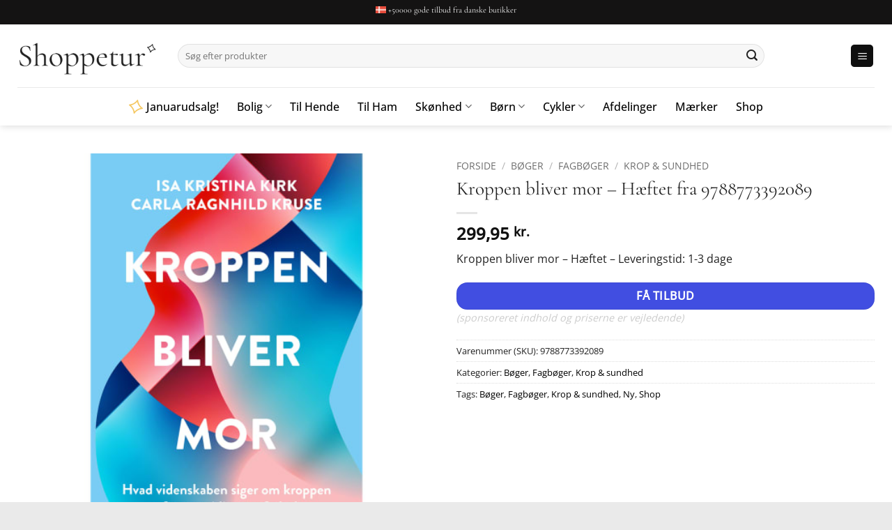

--- FILE ---
content_type: text/html; charset=UTF-8
request_url: https://shoppetur.dk/vare/kroppen-bliver-mor-haeftet-fra-9788773392089/
body_size: 38780
content:
<!DOCTYPE html>
<html lang="da-DK" prefix="og: https://ogp.me/ns#" class="loading-site no-js">
<head>
	<meta charset="UTF-8" />
	<link rel="profile" href="https://gmpg.org/xfn/11" />
	<link rel="pingback" href="https://shoppetur.dk/xmlrpc.php" />

	<script type="f752464f5cb9dbc2b5ce2484-text/javascript">(function(html){html.className = html.className.replace(/\bno-js\b/,'js')})(document.documentElement);</script>
<meta name="viewport" content="width=device-width, initial-scale=1" /><!-- Google tag (gtag.js) consent mode dataLayer added by Site Kit -->
<script type="f752464f5cb9dbc2b5ce2484-text/javascript" id="google_gtagjs-js-consent-mode-data-layer">
/* <![CDATA[ */
window.dataLayer = window.dataLayer || [];function gtag(){dataLayer.push(arguments);}
gtag('consent', 'default', {"ad_personalization":"denied","ad_storage":"denied","ad_user_data":"denied","analytics_storage":"denied","functionality_storage":"denied","security_storage":"denied","personalization_storage":"denied","region":["AT","BE","BG","CH","CY","CZ","DE","DK","EE","ES","FI","FR","GB","GR","HR","HU","IE","IS","IT","LI","LT","LU","LV","MT","NL","NO","PL","PT","RO","SE","SI","SK"],"wait_for_update":500});
window._googlesitekitConsentCategoryMap = {"statistics":["analytics_storage"],"marketing":["ad_storage","ad_user_data","ad_personalization"],"functional":["functionality_storage","security_storage"],"preferences":["personalization_storage"]};
window._googlesitekitConsents = {"ad_personalization":"denied","ad_storage":"denied","ad_user_data":"denied","analytics_storage":"denied","functionality_storage":"denied","security_storage":"denied","personalization_storage":"denied","region":["AT","BE","BG","CH","CY","CZ","DE","DK","EE","ES","FI","FR","GB","GR","HR","HU","IE","IS","IT","LI","LT","LU","LV","MT","NL","NO","PL","PT","RO","SE","SI","SK"],"wait_for_update":500};
/* ]]> */
</script>
<!-- End Google tag (gtag.js) consent mode dataLayer added by Site Kit -->

<!-- Søgemaskine-optimering af Rank Math - https://rankmath.com/ -->
<title>Kroppen bliver mor - Hæftet</title>
<meta name="description" content="Kroppen bliver mor - Hæftet - Leveringstid: 1-3 dage"/>
<meta name="robots" content="follow, index, max-image-preview:large"/>
<link rel="canonical" href="https://shoppetur.dk/vare/kroppen-bliver-mor-haeftet-fra-9788773392089/" />
<meta property="og:locale" content="da_DK" />
<meta property="og:type" content="product" />
<meta property="og:title" content="Kroppen bliver mor - Hæftet" />
<meta property="og:description" content="Kroppen bliver mor - Hæftet - Leveringstid: 1-3 dage" />
<meta property="og:url" content="https://shoppetur.dk/vare/kroppen-bliver-mor-haeftet-fra-9788773392089/" />
<meta property="og:site_name" content="legetur.dk" />
<meta property="og:updated_time" content="2025-02-03T16:38:07+01:00" />
<meta property="og:image" content="https://shoppetur.dk/wp-content/uploads/2025/02/shop-Kroppen-bliver-mor-Haeftet-af-online-shopping-tilbud-rabat-hos-shoppetur.dk_.jpeg" />
<meta property="og:image:secure_url" content="https://shoppetur.dk/wp-content/uploads/2025/02/shop-Kroppen-bliver-mor-Haeftet-af-online-shopping-tilbud-rabat-hos-shoppetur.dk_.jpeg" />
<meta property="og:image:width" content="500" />
<meta property="og:image:height" content="500" />
<meta property="og:image:alt" content="shop Kroppen bliver mor - Hæftet af  - online shopping tilbud rabat hos shoppetur.dk" />
<meta property="og:image:type" content="image/jpeg" />
<meta property="product:price:amount" content="299.95" />
<meta property="product:price:currency" content="DKK" />
<meta property="product:availability" content="instock" />
<meta name="twitter:card" content="summary_large_image" />
<meta name="twitter:title" content="Kroppen bliver mor - Hæftet" />
<meta name="twitter:description" content="Kroppen bliver mor - Hæftet - Leveringstid: 1-3 dage" />
<meta name="twitter:image" content="https://shoppetur.dk/wp-content/uploads/2025/02/shop-Kroppen-bliver-mor-Haeftet-af-online-shopping-tilbud-rabat-hos-shoppetur.dk_.jpeg" />
<meta name="twitter:label1" content="Pris" />
<meta name="twitter:data1" content="299,95&nbsp;kr." />
<meta name="twitter:label2" content="Tilgængelighed" />
<meta name="twitter:data2" content="På lager" />
<script type="application/ld+json" class="rank-math-schema">{"@context":"https://schema.org","@graph":[{"@type":"Organization","@id":"https://shoppetur.dk/#organization","name":"legetur.dk","url":"https://shoppetur.dk","logo":{"@type":"ImageObject","@id":"https://shoppetur.dk/#logo","url":"https://shoppetur.dk/wp-content/uploads/2023/06/legetur-logo-legetoej-tilbud-rabat.png","contentUrl":"https://shoppetur.dk/wp-content/uploads/2023/06/legetur-logo-legetoej-tilbud-rabat.png","caption":"legetur.dk","inLanguage":"da-DK","width":"2000","height":"1250"}},{"@type":"WebSite","@id":"https://shoppetur.dk/#website","url":"https://shoppetur.dk","name":"legetur.dk","publisher":{"@id":"https://shoppetur.dk/#organization"},"inLanguage":"da-DK"},{"@type":"ImageObject","@id":"https://shoppetur.dk/wp-content/uploads/2025/02/shop-Kroppen-bliver-mor-Haeftet-af-online-shopping-tilbud-rabat-hos-shoppetur.dk_.jpeg","url":"https://shoppetur.dk/wp-content/uploads/2025/02/shop-Kroppen-bliver-mor-Haeftet-af-online-shopping-tilbud-rabat-hos-shoppetur.dk_.jpeg","width":"500","height":"500","caption":"shop Kroppen bliver mor - H\u00e6ftet af  - online shopping tilbud rabat hos shoppetur.dk","inLanguage":"da-DK"},{"@type":"BreadcrumbList","@id":"https://shoppetur.dk/vare/kroppen-bliver-mor-haeftet-fra-9788773392089/#breadcrumb","itemListElement":[{"@type":"ListItem","position":"1","item":{"@id":"https://shoppetur.dk","name":"Hjem"}},{"@type":"ListItem","position":"2","item":{"@id":"https://shoppetur.dk/vare-kategori/boeger/","name":"B\u00f8ger"}},{"@type":"ListItem","position":"3","item":{"@id":"https://shoppetur.dk/vare/kroppen-bliver-mor-haeftet-fra-9788773392089/","name":"Kroppen bliver mor &#8211; H\u00e6ftet fra  9788773392089"}}]},{"@type":"WebPage","@id":"https://shoppetur.dk/vare/kroppen-bliver-mor-haeftet-fra-9788773392089/#webpage","url":"https://shoppetur.dk/vare/kroppen-bliver-mor-haeftet-fra-9788773392089/","name":"Kroppen bliver mor - H\u00e6ftet","datePublished":"2025-02-03T16:38:01+01:00","dateModified":"2025-02-03T16:38:07+01:00","isPartOf":{"@id":"https://shoppetur.dk/#website"},"primaryImageOfPage":{"@id":"https://shoppetur.dk/wp-content/uploads/2025/02/shop-Kroppen-bliver-mor-Haeftet-af-online-shopping-tilbud-rabat-hos-shoppetur.dk_.jpeg"},"inLanguage":"da-DK","breadcrumb":{"@id":"https://shoppetur.dk/vare/kroppen-bliver-mor-haeftet-fra-9788773392089/#breadcrumb"}},{"image":{"@id":"https://shoppetur.dk/wp-content/uploads/2025/02/shop-Kroppen-bliver-mor-Haeftet-af-online-shopping-tilbud-rabat-hos-shoppetur.dk_.jpeg"},"@type":"Off","@id":"https://shoppetur.dk/vare/kroppen-bliver-mor-haeftet-fra-9788773392089/#schema-9222676","isPartOf":{"@id":"https://shoppetur.dk/vare/kroppen-bliver-mor-haeftet-fra-9788773392089/#webpage"},"publisher":{"@id":"https://shoppetur.dk/#organization"},"inLanguage":"da-DK","mainEntityOfPage":{"@id":"https://shoppetur.dk/vare/kroppen-bliver-mor-haeftet-fra-9788773392089/#webpage"}}]}</script>
<!-- /Rank Math WordPress SEO plugin -->

<link rel='dns-prefetch' href='//www.googletagmanager.com' />

<link rel='prefetch' href='https://shoppetur.dk/wp-content/themes/flatsome/assets/js/flatsome.js?ver=e2eddd6c228105dac048' />
<link rel='prefetch' href='https://shoppetur.dk/wp-content/themes/flatsome/assets/js/chunk.slider.js?ver=3.20.3' />
<link rel='prefetch' href='https://shoppetur.dk/wp-content/themes/flatsome/assets/js/chunk.popups.js?ver=3.20.3' />
<link rel='prefetch' href='https://shoppetur.dk/wp-content/themes/flatsome/assets/js/chunk.tooltips.js?ver=3.20.3' />
<link rel='prefetch' href='https://shoppetur.dk/wp-content/themes/flatsome/assets/js/woocommerce.js?ver=1c9be63d628ff7c3ff4c' />
<link rel="alternate" type="application/rss+xml" title="Shoppetur &raquo; Feed" href="https://shoppetur.dk/feed/" />
<link rel="alternate" type="application/rss+xml" title="Shoppetur &raquo;-kommentar-feed" href="https://shoppetur.dk/comments/feed/" />
<link rel="alternate" type="application/rss+xml" title="Shoppetur &raquo; Kroppen bliver mor &#8211; Hæftet fra  9788773392089-kommentar-feed" href="https://shoppetur.dk/vare/kroppen-bliver-mor-haeftet-fra-9788773392089/feed/" />
<link rel="alternate" title="oEmbed (JSON)" type="application/json+oembed" href="https://shoppetur.dk/wp-json/oembed/1.0/embed?url=https%3A%2F%2Fshoppetur.dk%2Fvare%2Fkroppen-bliver-mor-haeftet-fra-9788773392089%2F" />
<link rel="alternate" title="oEmbed (XML)" type="text/xml+oembed" href="https://shoppetur.dk/wp-json/oembed/1.0/embed?url=https%3A%2F%2Fshoppetur.dk%2Fvare%2Fkroppen-bliver-mor-haeftet-fra-9788773392089%2F&#038;format=xml" />
<style id='wp-img-auto-sizes-contain-inline-css' type='text/css'>
img:is([sizes=auto i],[sizes^="auto," i]){contain-intrinsic-size:3000px 1500px}
/*# sourceURL=wp-img-auto-sizes-contain-inline-css */
</style>
<style id='woocommerce-inline-inline-css' type='text/css'>
.woocommerce form .form-row .required { visibility: visible; }
/*# sourceURL=woocommerce-inline-inline-css */
</style>
<link rel='stylesheet' id='cmplz-general-css' href='https://shoppetur.dk/wp-content/plugins/complianz-gdpr/assets/css/cookieblocker.min.css?ver=1764840336' type='text/css' media='all' />
<link data-minify="1" rel='stylesheet' id='brands-styles-css' href='https://shoppetur.dk/wp-content/cache/min/1/wp-content/plugins/woocommerce/assets/css/brands.css?ver=1768457781' type='text/css' media='all' />
<link data-minify="1" rel='stylesheet' id='elementskit-parallax-style-css' href='https://shoppetur.dk/wp-content/cache/min/1/wp-content/plugins/elementskit/modules/parallax/assets/css/style.css?ver=1768457781' type='text/css' media='all' />
<link data-minify="1" rel='stylesheet' id='dashicons-css' href='https://shoppetur.dk/wp-content/cache/min/1/wp-includes/css/dashicons.min.css?ver=1768457781' type='text/css' media='all' />
<link data-minify="1" rel='stylesheet' id='a-z-listing-css' href='https://shoppetur.dk/wp-content/cache/min/1/wp-content/plugins/a-z-listing/css/a-z-listing-default.css?ver=1768457781' type='text/css' media='all' />
<style id='kadence-blocks-global-variables-inline-css' type='text/css'>
:root {--global-kb-font-size-sm:clamp(0.8rem, 0.73rem + 0.217vw, 0.9rem);--global-kb-font-size-md:clamp(1.1rem, 0.995rem + 0.326vw, 1.25rem);--global-kb-font-size-lg:clamp(1.75rem, 1.576rem + 0.543vw, 2rem);--global-kb-font-size-xl:clamp(2.25rem, 1.728rem + 1.63vw, 3rem);--global-kb-font-size-xxl:clamp(2.5rem, 1.456rem + 3.26vw, 4rem);--global-kb-font-size-xxxl:clamp(2.75rem, 0.489rem + 7.065vw, 6rem);}:root {--global-palette1: #3182CE;--global-palette2: #2B6CB0;--global-palette3: #1A202C;--global-palette4: #2D3748;--global-palette5: #4A5568;--global-palette6: #718096;--global-palette7: #EDF2F7;--global-palette8: #F7FAFC;--global-palette9: #ffffff;}
/*# sourceURL=kadence-blocks-global-variables-inline-css */
</style>
<link data-minify="1" rel='stylesheet' id='ekit-widget-styles-css' href='https://shoppetur.dk/wp-content/cache/background-css/shoppetur.dk/wp-content/cache/min/1/wp-content/plugins/elementskit-lite/widgets/init/assets/css/widget-styles.css?ver=1768457781&wpr_t=1768475137' type='text/css' media='all' />
<link data-minify="1" rel='stylesheet' id='ekit-widget-styles-pro-css' href='https://shoppetur.dk/wp-content/cache/min/1/wp-content/plugins/elementskit/widgets/init/assets/css/widget-styles-pro.css?ver=1768457781' type='text/css' media='all' />
<link data-minify="1" rel='stylesheet' id='ekit-responsive-css' href='https://shoppetur.dk/wp-content/cache/min/1/wp-content/plugins/elementskit-lite/widgets/init/assets/css/responsive.css?ver=1768457781' type='text/css' media='all' />
<link data-minify="1" rel='stylesheet' id='flatsome-main-css' href='https://shoppetur.dk/wp-content/cache/background-css/shoppetur.dk/wp-content/cache/min/1/wp-content/themes/flatsome/assets/css/flatsome.css?ver=1768457781&wpr_t=1768475137' type='text/css' media='all' />
<style id='flatsome-main-inline-css' type='text/css'>
@font-face {
				font-family: "fl-icons";
				font-display: block;
				src: url(https://shoppetur.dk/wp-content/themes/flatsome/assets/css/icons/fl-icons.eot?v=3.20.3);
				src:
					url(https://shoppetur.dk/wp-content/themes/flatsome/assets/css/icons/fl-icons.eot#iefix?v=3.20.3) format("embedded-opentype"),
					url(https://shoppetur.dk/wp-content/themes/flatsome/assets/css/icons/fl-icons.woff2?v=3.20.3) format("woff2"),
					url(https://shoppetur.dk/wp-content/themes/flatsome/assets/css/icons/fl-icons.ttf?v=3.20.3) format("truetype"),
					url(https://shoppetur.dk/wp-content/themes/flatsome/assets/css/icons/fl-icons.woff?v=3.20.3) format("woff"),
					url(https://shoppetur.dk/wp-content/themes/flatsome/assets/css/icons/fl-icons.svg?v=3.20.3#fl-icons) format("svg");
			}
/*# sourceURL=flatsome-main-inline-css */
</style>
<link data-minify="1" rel='stylesheet' id='flatsome-shop-css' href='https://shoppetur.dk/wp-content/cache/min/1/wp-content/themes/flatsome/assets/css/flatsome-shop.css?ver=1768457781' type='text/css' media='all' />
<script type="f752464f5cb9dbc2b5ce2484-text/javascript" src="https://shoppetur.dk/wp-includes/js/jquery/jquery.min.js?ver=3.7.1" id="jquery-core-js" data-rocket-defer defer></script>
<script type="f752464f5cb9dbc2b5ce2484-text/javascript" src="https://shoppetur.dk/wp-content/plugins/woocommerce/assets/js/jquery-blockui/jquery.blockUI.min.js?ver=2.7.0-wc.10.3.6" id="wc-jquery-blockui-js" data-wp-strategy="defer" data-rocket-defer defer></script>
<script type="f752464f5cb9dbc2b5ce2484-text/javascript" id="wc-add-to-cart-js-extra">
/* <![CDATA[ */
var wc_add_to_cart_params = {"ajax_url":"/wp-admin/admin-ajax.php","wc_ajax_url":"/?wc-ajax=%%endpoint%%","i18n_view_cart":"Se kurv","cart_url":"https://shoppetur.dk/cart/","is_cart":"","cart_redirect_after_add":"no"};
//# sourceURL=wc-add-to-cart-js-extra
/* ]]> */
</script>
<script type="f752464f5cb9dbc2b5ce2484-text/javascript" src="https://shoppetur.dk/wp-content/plugins/woocommerce/assets/js/frontend/add-to-cart.min.js?ver=10.3.6" id="wc-add-to-cart-js" defer="defer" data-wp-strategy="defer"></script>
<script type="f752464f5cb9dbc2b5ce2484-text/javascript" id="wc-single-product-js-extra">
/* <![CDATA[ */
var wc_single_product_params = {"i18n_required_rating_text":"V\u00e6lg venligst en bed\u00f8mmelse","i18n_rating_options":["1 ud af 5 stjerner","2 ud af 5 stjerner","3 ud af 5 stjerner","4 ud af 5 stjerner","5 ud af 5 stjerner"],"i18n_product_gallery_trigger_text":"Se billedgalleri i fuld sk\u00e6rm","review_rating_required":"yes","flexslider":{"rtl":false,"animation":"slide","smoothHeight":true,"directionNav":false,"controlNav":"thumbnails","slideshow":false,"animationSpeed":500,"animationLoop":false,"allowOneSlide":false},"zoom_enabled":"","zoom_options":[],"photoswipe_enabled":"","photoswipe_options":{"shareEl":false,"closeOnScroll":false,"history":false,"hideAnimationDuration":0,"showAnimationDuration":0},"flexslider_enabled":""};
//# sourceURL=wc-single-product-js-extra
/* ]]> */
</script>
<script type="f752464f5cb9dbc2b5ce2484-text/javascript" src="https://shoppetur.dk/wp-content/plugins/woocommerce/assets/js/frontend/single-product.min.js?ver=10.3.6" id="wc-single-product-js" defer="defer" data-wp-strategy="defer"></script>
<script type="f752464f5cb9dbc2b5ce2484-text/javascript" src="https://shoppetur.dk/wp-content/plugins/woocommerce/assets/js/js-cookie/js.cookie.min.js?ver=2.1.4-wc.10.3.6" id="wc-js-cookie-js" data-wp-strategy="defer" data-rocket-defer defer></script>
<script data-minify="1" type="f752464f5cb9dbc2b5ce2484-text/javascript" src="https://shoppetur.dk/wp-content/cache/min/1/wp-content/plugins/elementskit/modules/parallax/assets/js/jarallax.js?ver=1764840634" id="jarallax-js" data-rocket-defer defer></script>

<!-- Google tag (gtag.js) snippet added by Site Kit -->
<!-- Google Analytics-snippet tilføjet af Site Kit -->
<script type="f752464f5cb9dbc2b5ce2484-text/javascript" src="https://www.googletagmanager.com/gtag/js?id=G-QJ134ZTGCN" id="google_gtagjs-js" async></script>
<script type="f752464f5cb9dbc2b5ce2484-text/javascript" id="google_gtagjs-js-after">
/* <![CDATA[ */
window.dataLayer = window.dataLayer || [];function gtag(){dataLayer.push(arguments);}
gtag("set","linker",{"domains":["shoppetur.dk"]});
gtag("js", new Date());
gtag("set", "developer_id.dZTNiMT", true);
gtag("config", "G-QJ134ZTGCN", {"googlesitekit_post_type":"product"});
 window._googlesitekit = window._googlesitekit || {}; window._googlesitekit.throttledEvents = []; window._googlesitekit.gtagEvent = (name, data) => { var key = JSON.stringify( { name, data } ); if ( !! window._googlesitekit.throttledEvents[ key ] ) { return; } window._googlesitekit.throttledEvents[ key ] = true; setTimeout( () => { delete window._googlesitekit.throttledEvents[ key ]; }, 5 ); gtag( "event", name, { ...data, event_source: "site-kit" } ); }; 
//# sourceURL=google_gtagjs-js-after
/* ]]> */
</script>
<link rel="https://api.w.org/" href="https://shoppetur.dk/wp-json/" /><link rel="alternate" title="JSON" type="application/json" href="https://shoppetur.dk/wp-json/wp/v2/product/41846" /><link rel="EditURI" type="application/rsd+xml" title="RSD" href="https://shoppetur.dk/xmlrpc.php?rsd" />
<meta name="generator" content="Site Kit by Google 1.167.0" />			<style>.cmplz-hidden {
					display: none !important;
				}</style><!-- Google site verification - Google for WooCommerce -->
<meta name="google-site-verification" content="yXDByHRQF316LTd66gnaTqQNw0T0h0EkIuOa5GN-Vy8" />
	<noscript><style>.woocommerce-product-gallery{ opacity: 1 !important; }</style></noscript>
	
<!-- Google AdSense meta tags added by Site Kit -->
<meta name="google-adsense-platform-account" content="ca-host-pub-2644536267352236">
<meta name="google-adsense-platform-domain" content="sitekit.withgoogle.com">
<!-- End Google AdSense meta tags added by Site Kit -->
<meta name="generator" content="Elementor 3.33.2; features: e_font_icon_svg, additional_custom_breakpoints; settings: css_print_method-external, google_font-enabled, font_display-swap">

			<script type="f752464f5cb9dbc2b5ce2484-text/javascript">
				var elementskit_module_parallax_url = "https://shoppetur.dk/wp-content/plugins/elementskit/modules/parallax/"
			</script>
					<style>
				.e-con.e-parent:nth-of-type(n+4):not(.e-lazyloaded):not(.e-no-lazyload),
				.e-con.e-parent:nth-of-type(n+4):not(.e-lazyloaded):not(.e-no-lazyload) * {
					background-image: none !important;
				}
				@media screen and (max-height: 1024px) {
					.e-con.e-parent:nth-of-type(n+3):not(.e-lazyloaded):not(.e-no-lazyload),
					.e-con.e-parent:nth-of-type(n+3):not(.e-lazyloaded):not(.e-no-lazyload) * {
						background-image: none !important;
					}
				}
				@media screen and (max-height: 640px) {
					.e-con.e-parent:nth-of-type(n+2):not(.e-lazyloaded):not(.e-no-lazyload),
					.e-con.e-parent:nth-of-type(n+2):not(.e-lazyloaded):not(.e-no-lazyload) * {
						background-image: none !important;
					}
				}
			</style>
			<link rel="icon" href="https://shoppetur.dk/wp-content/uploads/2025/12/cropped-shoppetur-logo-2026-light-social-icon-32x32.png" sizes="32x32" />
<link rel="icon" href="https://shoppetur.dk/wp-content/uploads/2025/12/cropped-shoppetur-logo-2026-light-social-icon-192x192.png" sizes="192x192" />
<link rel="apple-touch-icon" href="https://shoppetur.dk/wp-content/uploads/2025/12/cropped-shoppetur-logo-2026-light-social-icon-180x180.png" />
<meta name="msapplication-TileImage" content="https://shoppetur.dk/wp-content/uploads/2025/12/cropped-shoppetur-logo-2026-light-social-icon-270x270.png" />
<style id="custom-css" type="text/css">:root {--primary-color: #0f0f0f;--fs-color-primary: #0f0f0f;--fs-color-secondary: #414ee1;--fs-color-success: #627D47;--fs-color-alert: #b20000;--fs-color-base: #222222;--fs-experimental-link-color: #000000;--fs-experimental-link-color-hover: #414ee1;}.tooltipster-base {--tooltip-color: #fff;--tooltip-bg-color: #222222;}.off-canvas-right .mfp-content, .off-canvas-left .mfp-content {--drawer-width: 300px;}.off-canvas .mfp-content.off-canvas-cart {--drawer-width: 360px;}.container-width, .full-width .ubermenu-nav, .container, .row{max-width: 1260px}.row.row-collapse{max-width: 1230px}.row.row-small{max-width: 1252.5px}.row.row-large{max-width: 1290px}.sticky-add-to-cart--active, #wrapper,#main,#main.dark{background-color: #ffffff}.header-main{height: 90px}#logo img{max-height: 90px}#logo{width:200px;}.header-bottom{min-height: 55px}.header-top{min-height: 30px}.transparent .header-main{height: 90px}.transparent #logo img{max-height: 90px}.has-transparent + .page-title:first-of-type,.has-transparent + #main > .page-title,.has-transparent + #main > div > .page-title,.has-transparent + #main .page-header-wrapper:first-of-type .page-title{padding-top: 170px;}.header.show-on-scroll,.stuck .header-main{height:70px!important}.stuck #logo img{max-height: 70px!important}.search-form{ width: 100%;}.header-bg-color {background-color: #ffffff}.header-bottom {background-color: #ffffff}.top-bar-nav > li > a{line-height: 16px }.header-main .nav > li > a{line-height: 16px }.stuck .header-main .nav > li > a{line-height: 50px }.header-bottom-nav > li > a{line-height: 16px }@media (max-width: 549px) {.header-main{height: 70px}#logo img{max-height: 70px}}.main-menu-overlay{background-color: #282828}.nav-dropdown{font-size:100%}.header-top{background-color:#141313!important;}h1,h2,h3,h4,h5,h6,.heading-font{color: #222222;}body{font-size: 100%;}@media screen and (max-width: 549px){body{font-size: 100%;}}body{font-family: "Open Sans", sans-serif;}body {font-weight: 400;font-style: normal;}.nav > li > a {font-family: "Open Sans", sans-serif;}.mobile-sidebar-levels-2 .nav > li > ul > li > a {font-family: "Open Sans", sans-serif;}.nav > li > a,.mobile-sidebar-levels-2 .nav > li > ul > li > a {font-weight: 500;font-style: normal;}h1,h2,h3,h4,h5,h6,.heading-font, .off-canvas-center .nav-sidebar.nav-vertical > li > a{font-family: "Cormorant Garamond", sans-serif;}h1,h2,h3,h4,h5,h6,.heading-font,.banner h1,.banner h2 {font-weight: 400;font-style: normal;}.alt-font{font-family: "Dancing Script", sans-serif;}.alt-font {font-weight: 400!important;font-style: normal!important;}.header:not(.transparent) .top-bar-nav > li > a {color: #ffffff;}.header:not(.transparent) .header-nav-main.nav > li > a {color: #000000;}.header:not(.transparent) .header-nav-main.nav > li > a:hover,.header:not(.transparent) .header-nav-main.nav > li.active > a,.header:not(.transparent) .header-nav-main.nav > li.current > a,.header:not(.transparent) .header-nav-main.nav > li > a.active,.header:not(.transparent) .header-nav-main.nav > li > a.current{color: #1e73be;}.header-nav-main.nav-line-bottom > li > a:before,.header-nav-main.nav-line-grow > li > a:before,.header-nav-main.nav-line > li > a:before,.header-nav-main.nav-box > li > a:hover,.header-nav-main.nav-box > li.active > a,.header-nav-main.nav-pills > li > a:hover,.header-nav-main.nav-pills > li.active > a{color:#FFF!important;background-color: #1e73be;}.header:not(.transparent) .header-bottom-nav.nav > li > a{color: #000000;}.header:not(.transparent) .header-bottom-nav.nav > li > a:hover,.header:not(.transparent) .header-bottom-nav.nav > li.active > a,.header:not(.transparent) .header-bottom-nav.nav > li.current > a,.header:not(.transparent) .header-bottom-nav.nav > li > a.active,.header:not(.transparent) .header-bottom-nav.nav > li > a.current{color: #000000;}.header-bottom-nav.nav-line-bottom > li > a:before,.header-bottom-nav.nav-line-grow > li > a:before,.header-bottom-nav.nav-line > li > a:before,.header-bottom-nav.nav-box > li > a:hover,.header-bottom-nav.nav-box > li.active > a,.header-bottom-nav.nav-pills > li > a:hover,.header-bottom-nav.nav-pills > li.active > a{color:#FFF!important;background-color: #000000;}.has-equal-box-heights .box-image {padding-top: 100%;}input[type='submit'], input[type="button"], button:not(.icon), .button:not(.icon){border-radius: 1em!important}.pswp__bg,.mfp-bg.mfp-ready{background-color: #0a0a0a}.shop-page-title.featured-title .title-bg{ background-image: var(--wpr-bg-85f8658e-077c-4b8b-8600-120188900bb0)!important;}@media screen and (min-width: 550px){.products .box-vertical .box-image{min-width: 247px!important;width: 247px!important;}}.footer-1{background-color: #eaeaea}.footer-2{background-color: #ffffff}.absolute-footer, html{background-color: #eaeaea}.header-vertical-menu__opener{color: #ffffff}.header-vertical-menu__opener{background-color: #000000}.nav-vertical-fly-out > li + li {border-top-width: 1px; border-top-style: solid;}.header-vertical-menu__fly-out .nav-vertical-fly-out > li.menu-item > a {color: #000000;}.header-vertical-menu__fly-out .nav-vertical-fly-out > li.menu-item > a:hover,.header-vertical-menu__fly-out .nav-vertical-fly-out > li.menu-item.active > a,.header-vertical-menu__fly-out .nav-vertical-fly-out > li.menu-item.current-dropdown > a {color: #ffffff;}.header-vertical-menu__fly-out .nav-vertical-fly-out > li.menu-item > a:hover,.header-vertical-menu__fly-out .nav-vertical-fly-out > li.menu-item.active > a,.header-vertical-menu__fly-out .nav-vertical-fly-out > li.menu-item.current-dropdown > a {background-color: #4252ff;}/* Custom CSS */.spons::after {font-size:0.7em;color:#ccc;content: "Kan indeholde sponsoreret indhold";font-style: italic;}/* Custom CSS Mobile */@media (max-width: 549px){.pswp__bg, .mfp-bg.mfp-ready {background-color: #000 !important;}}.label-new.menu-item > a:after{content:"Ny";}.label-hot.menu-item > a:after{content:"Populær";}.label-sale.menu-item > a:after{content:"Tilbud";}.label-popular.menu-item > a:after{content:"Populært";}</style>		<style type="text/css" id="wp-custom-css">
			.sponsoredind {
	display: block;
    font-style: italic;
    color: #ccc;
    font-size: 0.9rem;
}
.header-search-form {
	width: 90%;
	}
.search-field {
	    padding: 1.5em;
}

.product-category img:nth-child(2) {
	display:none;
}
.spons::after {
	font-size:0.7em;
	color:#ccc;
	content: "Kan indeholde sponsoreret indhold";
	font-style: italic;
}
.box-text a:not(.button) {
text-overflow: ellipsis; 
overflow: hidden; 
white-space: nowrap;
	
    max-width: 100%;
}
.frontshadow {
	text-shadow: 0px 0px 5px rgba(233, 233, 233, 1);
}
.nav-dropdown-bold .nav-column li>a, .nav-dropdown.nav-dropdown-bold>li>a {
    border-radius: 0px;
}
.pswp__bg, .mfp-bg.mfp-ready {
    background-color: #000 !important;
}		</style>
		<style id="kirki-inline-styles">/* cyrillic-ext */
@font-face {
  font-family: 'Cormorant Garamond';
  font-style: normal;
  font-weight: 400;
  font-display: swap;
  src: url(https://shoppetur.dk/wp-content/fonts/cormorant-garamond/co3umX5slCNuHLi8bLeY9MK7whWMhyjypVO7abI26QOD_v86KnnOiss4.woff2) format('woff2');
  unicode-range: U+0460-052F, U+1C80-1C8A, U+20B4, U+2DE0-2DFF, U+A640-A69F, U+FE2E-FE2F;
}
/* cyrillic */
@font-face {
  font-family: 'Cormorant Garamond';
  font-style: normal;
  font-weight: 400;
  font-display: swap;
  src: url(https://shoppetur.dk/wp-content/fonts/cormorant-garamond/co3umX5slCNuHLi8bLeY9MK7whWMhyjypVO7abI26QOD_v86KnDOiss4.woff2) format('woff2');
  unicode-range: U+0301, U+0400-045F, U+0490-0491, U+04B0-04B1, U+2116;
}
/* vietnamese */
@font-face {
  font-family: 'Cormorant Garamond';
  font-style: normal;
  font-weight: 400;
  font-display: swap;
  src: url(https://shoppetur.dk/wp-content/fonts/cormorant-garamond/co3umX5slCNuHLi8bLeY9MK7whWMhyjypVO7abI26QOD_v86KnvOiss4.woff2) format('woff2');
  unicode-range: U+0102-0103, U+0110-0111, U+0128-0129, U+0168-0169, U+01A0-01A1, U+01AF-01B0, U+0300-0301, U+0303-0304, U+0308-0309, U+0323, U+0329, U+1EA0-1EF9, U+20AB;
}
/* latin-ext */
@font-face {
  font-family: 'Cormorant Garamond';
  font-style: normal;
  font-weight: 400;
  font-display: swap;
  src: url(https://shoppetur.dk/wp-content/fonts/cormorant-garamond/co3umX5slCNuHLi8bLeY9MK7whWMhyjypVO7abI26QOD_v86KnrOiss4.woff2) format('woff2');
  unicode-range: U+0100-02BA, U+02BD-02C5, U+02C7-02CC, U+02CE-02D7, U+02DD-02FF, U+0304, U+0308, U+0329, U+1D00-1DBF, U+1E00-1E9F, U+1EF2-1EFF, U+2020, U+20A0-20AB, U+20AD-20C0, U+2113, U+2C60-2C7F, U+A720-A7FF;
}
/* latin */
@font-face {
  font-family: 'Cormorant Garamond';
  font-style: normal;
  font-weight: 400;
  font-display: swap;
  src: url(https://shoppetur.dk/wp-content/fonts/cormorant-garamond/co3umX5slCNuHLi8bLeY9MK7whWMhyjypVO7abI26QOD_v86KnTOig.woff2) format('woff2');
  unicode-range: U+0000-00FF, U+0131, U+0152-0153, U+02BB-02BC, U+02C6, U+02DA, U+02DC, U+0304, U+0308, U+0329, U+2000-206F, U+20AC, U+2122, U+2191, U+2193, U+2212, U+2215, U+FEFF, U+FFFD;
}/* cyrillic-ext */
@font-face {
  font-family: 'Open Sans';
  font-style: normal;
  font-weight: 400;
  font-stretch: 100%;
  font-display: swap;
  src: url(https://shoppetur.dk/wp-content/fonts/open-sans/memvYaGs126MiZpBA-UvWbX2vVnXBbObj2OVTSKmu1aB.woff2) format('woff2');
  unicode-range: U+0460-052F, U+1C80-1C8A, U+20B4, U+2DE0-2DFF, U+A640-A69F, U+FE2E-FE2F;
}
/* cyrillic */
@font-face {
  font-family: 'Open Sans';
  font-style: normal;
  font-weight: 400;
  font-stretch: 100%;
  font-display: swap;
  src: url(https://shoppetur.dk/wp-content/fonts/open-sans/memvYaGs126MiZpBA-UvWbX2vVnXBbObj2OVTSumu1aB.woff2) format('woff2');
  unicode-range: U+0301, U+0400-045F, U+0490-0491, U+04B0-04B1, U+2116;
}
/* greek-ext */
@font-face {
  font-family: 'Open Sans';
  font-style: normal;
  font-weight: 400;
  font-stretch: 100%;
  font-display: swap;
  src: url(https://shoppetur.dk/wp-content/fonts/open-sans/memvYaGs126MiZpBA-UvWbX2vVnXBbObj2OVTSOmu1aB.woff2) format('woff2');
  unicode-range: U+1F00-1FFF;
}
/* greek */
@font-face {
  font-family: 'Open Sans';
  font-style: normal;
  font-weight: 400;
  font-stretch: 100%;
  font-display: swap;
  src: url(https://shoppetur.dk/wp-content/fonts/open-sans/memvYaGs126MiZpBA-UvWbX2vVnXBbObj2OVTSymu1aB.woff2) format('woff2');
  unicode-range: U+0370-0377, U+037A-037F, U+0384-038A, U+038C, U+038E-03A1, U+03A3-03FF;
}
/* hebrew */
@font-face {
  font-family: 'Open Sans';
  font-style: normal;
  font-weight: 400;
  font-stretch: 100%;
  font-display: swap;
  src: url(https://shoppetur.dk/wp-content/fonts/open-sans/memvYaGs126MiZpBA-UvWbX2vVnXBbObj2OVTS2mu1aB.woff2) format('woff2');
  unicode-range: U+0307-0308, U+0590-05FF, U+200C-2010, U+20AA, U+25CC, U+FB1D-FB4F;
}
/* math */
@font-face {
  font-family: 'Open Sans';
  font-style: normal;
  font-weight: 400;
  font-stretch: 100%;
  font-display: swap;
  src: url(https://shoppetur.dk/wp-content/fonts/open-sans/memvYaGs126MiZpBA-UvWbX2vVnXBbObj2OVTVOmu1aB.woff2) format('woff2');
  unicode-range: U+0302-0303, U+0305, U+0307-0308, U+0310, U+0312, U+0315, U+031A, U+0326-0327, U+032C, U+032F-0330, U+0332-0333, U+0338, U+033A, U+0346, U+034D, U+0391-03A1, U+03A3-03A9, U+03B1-03C9, U+03D1, U+03D5-03D6, U+03F0-03F1, U+03F4-03F5, U+2016-2017, U+2034-2038, U+203C, U+2040, U+2043, U+2047, U+2050, U+2057, U+205F, U+2070-2071, U+2074-208E, U+2090-209C, U+20D0-20DC, U+20E1, U+20E5-20EF, U+2100-2112, U+2114-2115, U+2117-2121, U+2123-214F, U+2190, U+2192, U+2194-21AE, U+21B0-21E5, U+21F1-21F2, U+21F4-2211, U+2213-2214, U+2216-22FF, U+2308-230B, U+2310, U+2319, U+231C-2321, U+2336-237A, U+237C, U+2395, U+239B-23B7, U+23D0, U+23DC-23E1, U+2474-2475, U+25AF, U+25B3, U+25B7, U+25BD, U+25C1, U+25CA, U+25CC, U+25FB, U+266D-266F, U+27C0-27FF, U+2900-2AFF, U+2B0E-2B11, U+2B30-2B4C, U+2BFE, U+3030, U+FF5B, U+FF5D, U+1D400-1D7FF, U+1EE00-1EEFF;
}
/* symbols */
@font-face {
  font-family: 'Open Sans';
  font-style: normal;
  font-weight: 400;
  font-stretch: 100%;
  font-display: swap;
  src: url(https://shoppetur.dk/wp-content/fonts/open-sans/memvYaGs126MiZpBA-UvWbX2vVnXBbObj2OVTUGmu1aB.woff2) format('woff2');
  unicode-range: U+0001-000C, U+000E-001F, U+007F-009F, U+20DD-20E0, U+20E2-20E4, U+2150-218F, U+2190, U+2192, U+2194-2199, U+21AF, U+21E6-21F0, U+21F3, U+2218-2219, U+2299, U+22C4-22C6, U+2300-243F, U+2440-244A, U+2460-24FF, U+25A0-27BF, U+2800-28FF, U+2921-2922, U+2981, U+29BF, U+29EB, U+2B00-2BFF, U+4DC0-4DFF, U+FFF9-FFFB, U+10140-1018E, U+10190-1019C, U+101A0, U+101D0-101FD, U+102E0-102FB, U+10E60-10E7E, U+1D2C0-1D2D3, U+1D2E0-1D37F, U+1F000-1F0FF, U+1F100-1F1AD, U+1F1E6-1F1FF, U+1F30D-1F30F, U+1F315, U+1F31C, U+1F31E, U+1F320-1F32C, U+1F336, U+1F378, U+1F37D, U+1F382, U+1F393-1F39F, U+1F3A7-1F3A8, U+1F3AC-1F3AF, U+1F3C2, U+1F3C4-1F3C6, U+1F3CA-1F3CE, U+1F3D4-1F3E0, U+1F3ED, U+1F3F1-1F3F3, U+1F3F5-1F3F7, U+1F408, U+1F415, U+1F41F, U+1F426, U+1F43F, U+1F441-1F442, U+1F444, U+1F446-1F449, U+1F44C-1F44E, U+1F453, U+1F46A, U+1F47D, U+1F4A3, U+1F4B0, U+1F4B3, U+1F4B9, U+1F4BB, U+1F4BF, U+1F4C8-1F4CB, U+1F4D6, U+1F4DA, U+1F4DF, U+1F4E3-1F4E6, U+1F4EA-1F4ED, U+1F4F7, U+1F4F9-1F4FB, U+1F4FD-1F4FE, U+1F503, U+1F507-1F50B, U+1F50D, U+1F512-1F513, U+1F53E-1F54A, U+1F54F-1F5FA, U+1F610, U+1F650-1F67F, U+1F687, U+1F68D, U+1F691, U+1F694, U+1F698, U+1F6AD, U+1F6B2, U+1F6B9-1F6BA, U+1F6BC, U+1F6C6-1F6CF, U+1F6D3-1F6D7, U+1F6E0-1F6EA, U+1F6F0-1F6F3, U+1F6F7-1F6FC, U+1F700-1F7FF, U+1F800-1F80B, U+1F810-1F847, U+1F850-1F859, U+1F860-1F887, U+1F890-1F8AD, U+1F8B0-1F8BB, U+1F8C0-1F8C1, U+1F900-1F90B, U+1F93B, U+1F946, U+1F984, U+1F996, U+1F9E9, U+1FA00-1FA6F, U+1FA70-1FA7C, U+1FA80-1FA89, U+1FA8F-1FAC6, U+1FACE-1FADC, U+1FADF-1FAE9, U+1FAF0-1FAF8, U+1FB00-1FBFF;
}
/* vietnamese */
@font-face {
  font-family: 'Open Sans';
  font-style: normal;
  font-weight: 400;
  font-stretch: 100%;
  font-display: swap;
  src: url(https://shoppetur.dk/wp-content/fonts/open-sans/memvYaGs126MiZpBA-UvWbX2vVnXBbObj2OVTSCmu1aB.woff2) format('woff2');
  unicode-range: U+0102-0103, U+0110-0111, U+0128-0129, U+0168-0169, U+01A0-01A1, U+01AF-01B0, U+0300-0301, U+0303-0304, U+0308-0309, U+0323, U+0329, U+1EA0-1EF9, U+20AB;
}
/* latin-ext */
@font-face {
  font-family: 'Open Sans';
  font-style: normal;
  font-weight: 400;
  font-stretch: 100%;
  font-display: swap;
  src: url(https://shoppetur.dk/wp-content/fonts/open-sans/memvYaGs126MiZpBA-UvWbX2vVnXBbObj2OVTSGmu1aB.woff2) format('woff2');
  unicode-range: U+0100-02BA, U+02BD-02C5, U+02C7-02CC, U+02CE-02D7, U+02DD-02FF, U+0304, U+0308, U+0329, U+1D00-1DBF, U+1E00-1E9F, U+1EF2-1EFF, U+2020, U+20A0-20AB, U+20AD-20C0, U+2113, U+2C60-2C7F, U+A720-A7FF;
}
/* latin */
@font-face {
  font-family: 'Open Sans';
  font-style: normal;
  font-weight: 400;
  font-stretch: 100%;
  font-display: swap;
  src: url(https://shoppetur.dk/wp-content/fonts/open-sans/memvYaGs126MiZpBA-UvWbX2vVnXBbObj2OVTS-muw.woff2) format('woff2');
  unicode-range: U+0000-00FF, U+0131, U+0152-0153, U+02BB-02BC, U+02C6, U+02DA, U+02DC, U+0304, U+0308, U+0329, U+2000-206F, U+20AC, U+2122, U+2191, U+2193, U+2212, U+2215, U+FEFF, U+FFFD;
}
/* cyrillic-ext */
@font-face {
  font-family: 'Open Sans';
  font-style: normal;
  font-weight: 500;
  font-stretch: 100%;
  font-display: swap;
  src: url(https://shoppetur.dk/wp-content/fonts/open-sans/memvYaGs126MiZpBA-UvWbX2vVnXBbObj2OVTSKmu1aB.woff2) format('woff2');
  unicode-range: U+0460-052F, U+1C80-1C8A, U+20B4, U+2DE0-2DFF, U+A640-A69F, U+FE2E-FE2F;
}
/* cyrillic */
@font-face {
  font-family: 'Open Sans';
  font-style: normal;
  font-weight: 500;
  font-stretch: 100%;
  font-display: swap;
  src: url(https://shoppetur.dk/wp-content/fonts/open-sans/memvYaGs126MiZpBA-UvWbX2vVnXBbObj2OVTSumu1aB.woff2) format('woff2');
  unicode-range: U+0301, U+0400-045F, U+0490-0491, U+04B0-04B1, U+2116;
}
/* greek-ext */
@font-face {
  font-family: 'Open Sans';
  font-style: normal;
  font-weight: 500;
  font-stretch: 100%;
  font-display: swap;
  src: url(https://shoppetur.dk/wp-content/fonts/open-sans/memvYaGs126MiZpBA-UvWbX2vVnXBbObj2OVTSOmu1aB.woff2) format('woff2');
  unicode-range: U+1F00-1FFF;
}
/* greek */
@font-face {
  font-family: 'Open Sans';
  font-style: normal;
  font-weight: 500;
  font-stretch: 100%;
  font-display: swap;
  src: url(https://shoppetur.dk/wp-content/fonts/open-sans/memvYaGs126MiZpBA-UvWbX2vVnXBbObj2OVTSymu1aB.woff2) format('woff2');
  unicode-range: U+0370-0377, U+037A-037F, U+0384-038A, U+038C, U+038E-03A1, U+03A3-03FF;
}
/* hebrew */
@font-face {
  font-family: 'Open Sans';
  font-style: normal;
  font-weight: 500;
  font-stretch: 100%;
  font-display: swap;
  src: url(https://shoppetur.dk/wp-content/fonts/open-sans/memvYaGs126MiZpBA-UvWbX2vVnXBbObj2OVTS2mu1aB.woff2) format('woff2');
  unicode-range: U+0307-0308, U+0590-05FF, U+200C-2010, U+20AA, U+25CC, U+FB1D-FB4F;
}
/* math */
@font-face {
  font-family: 'Open Sans';
  font-style: normal;
  font-weight: 500;
  font-stretch: 100%;
  font-display: swap;
  src: url(https://shoppetur.dk/wp-content/fonts/open-sans/memvYaGs126MiZpBA-UvWbX2vVnXBbObj2OVTVOmu1aB.woff2) format('woff2');
  unicode-range: U+0302-0303, U+0305, U+0307-0308, U+0310, U+0312, U+0315, U+031A, U+0326-0327, U+032C, U+032F-0330, U+0332-0333, U+0338, U+033A, U+0346, U+034D, U+0391-03A1, U+03A3-03A9, U+03B1-03C9, U+03D1, U+03D5-03D6, U+03F0-03F1, U+03F4-03F5, U+2016-2017, U+2034-2038, U+203C, U+2040, U+2043, U+2047, U+2050, U+2057, U+205F, U+2070-2071, U+2074-208E, U+2090-209C, U+20D0-20DC, U+20E1, U+20E5-20EF, U+2100-2112, U+2114-2115, U+2117-2121, U+2123-214F, U+2190, U+2192, U+2194-21AE, U+21B0-21E5, U+21F1-21F2, U+21F4-2211, U+2213-2214, U+2216-22FF, U+2308-230B, U+2310, U+2319, U+231C-2321, U+2336-237A, U+237C, U+2395, U+239B-23B7, U+23D0, U+23DC-23E1, U+2474-2475, U+25AF, U+25B3, U+25B7, U+25BD, U+25C1, U+25CA, U+25CC, U+25FB, U+266D-266F, U+27C0-27FF, U+2900-2AFF, U+2B0E-2B11, U+2B30-2B4C, U+2BFE, U+3030, U+FF5B, U+FF5D, U+1D400-1D7FF, U+1EE00-1EEFF;
}
/* symbols */
@font-face {
  font-family: 'Open Sans';
  font-style: normal;
  font-weight: 500;
  font-stretch: 100%;
  font-display: swap;
  src: url(https://shoppetur.dk/wp-content/fonts/open-sans/memvYaGs126MiZpBA-UvWbX2vVnXBbObj2OVTUGmu1aB.woff2) format('woff2');
  unicode-range: U+0001-000C, U+000E-001F, U+007F-009F, U+20DD-20E0, U+20E2-20E4, U+2150-218F, U+2190, U+2192, U+2194-2199, U+21AF, U+21E6-21F0, U+21F3, U+2218-2219, U+2299, U+22C4-22C6, U+2300-243F, U+2440-244A, U+2460-24FF, U+25A0-27BF, U+2800-28FF, U+2921-2922, U+2981, U+29BF, U+29EB, U+2B00-2BFF, U+4DC0-4DFF, U+FFF9-FFFB, U+10140-1018E, U+10190-1019C, U+101A0, U+101D0-101FD, U+102E0-102FB, U+10E60-10E7E, U+1D2C0-1D2D3, U+1D2E0-1D37F, U+1F000-1F0FF, U+1F100-1F1AD, U+1F1E6-1F1FF, U+1F30D-1F30F, U+1F315, U+1F31C, U+1F31E, U+1F320-1F32C, U+1F336, U+1F378, U+1F37D, U+1F382, U+1F393-1F39F, U+1F3A7-1F3A8, U+1F3AC-1F3AF, U+1F3C2, U+1F3C4-1F3C6, U+1F3CA-1F3CE, U+1F3D4-1F3E0, U+1F3ED, U+1F3F1-1F3F3, U+1F3F5-1F3F7, U+1F408, U+1F415, U+1F41F, U+1F426, U+1F43F, U+1F441-1F442, U+1F444, U+1F446-1F449, U+1F44C-1F44E, U+1F453, U+1F46A, U+1F47D, U+1F4A3, U+1F4B0, U+1F4B3, U+1F4B9, U+1F4BB, U+1F4BF, U+1F4C8-1F4CB, U+1F4D6, U+1F4DA, U+1F4DF, U+1F4E3-1F4E6, U+1F4EA-1F4ED, U+1F4F7, U+1F4F9-1F4FB, U+1F4FD-1F4FE, U+1F503, U+1F507-1F50B, U+1F50D, U+1F512-1F513, U+1F53E-1F54A, U+1F54F-1F5FA, U+1F610, U+1F650-1F67F, U+1F687, U+1F68D, U+1F691, U+1F694, U+1F698, U+1F6AD, U+1F6B2, U+1F6B9-1F6BA, U+1F6BC, U+1F6C6-1F6CF, U+1F6D3-1F6D7, U+1F6E0-1F6EA, U+1F6F0-1F6F3, U+1F6F7-1F6FC, U+1F700-1F7FF, U+1F800-1F80B, U+1F810-1F847, U+1F850-1F859, U+1F860-1F887, U+1F890-1F8AD, U+1F8B0-1F8BB, U+1F8C0-1F8C1, U+1F900-1F90B, U+1F93B, U+1F946, U+1F984, U+1F996, U+1F9E9, U+1FA00-1FA6F, U+1FA70-1FA7C, U+1FA80-1FA89, U+1FA8F-1FAC6, U+1FACE-1FADC, U+1FADF-1FAE9, U+1FAF0-1FAF8, U+1FB00-1FBFF;
}
/* vietnamese */
@font-face {
  font-family: 'Open Sans';
  font-style: normal;
  font-weight: 500;
  font-stretch: 100%;
  font-display: swap;
  src: url(https://shoppetur.dk/wp-content/fonts/open-sans/memvYaGs126MiZpBA-UvWbX2vVnXBbObj2OVTSCmu1aB.woff2) format('woff2');
  unicode-range: U+0102-0103, U+0110-0111, U+0128-0129, U+0168-0169, U+01A0-01A1, U+01AF-01B0, U+0300-0301, U+0303-0304, U+0308-0309, U+0323, U+0329, U+1EA0-1EF9, U+20AB;
}
/* latin-ext */
@font-face {
  font-family: 'Open Sans';
  font-style: normal;
  font-weight: 500;
  font-stretch: 100%;
  font-display: swap;
  src: url(https://shoppetur.dk/wp-content/fonts/open-sans/memvYaGs126MiZpBA-UvWbX2vVnXBbObj2OVTSGmu1aB.woff2) format('woff2');
  unicode-range: U+0100-02BA, U+02BD-02C5, U+02C7-02CC, U+02CE-02D7, U+02DD-02FF, U+0304, U+0308, U+0329, U+1D00-1DBF, U+1E00-1E9F, U+1EF2-1EFF, U+2020, U+20A0-20AB, U+20AD-20C0, U+2113, U+2C60-2C7F, U+A720-A7FF;
}
/* latin */
@font-face {
  font-family: 'Open Sans';
  font-style: normal;
  font-weight: 500;
  font-stretch: 100%;
  font-display: swap;
  src: url(https://shoppetur.dk/wp-content/fonts/open-sans/memvYaGs126MiZpBA-UvWbX2vVnXBbObj2OVTS-muw.woff2) format('woff2');
  unicode-range: U+0000-00FF, U+0131, U+0152-0153, U+02BB-02BC, U+02C6, U+02DA, U+02DC, U+0304, U+0308, U+0329, U+2000-206F, U+20AC, U+2122, U+2191, U+2193, U+2212, U+2215, U+FEFF, U+FFFD;
}/* vietnamese */
@font-face {
  font-family: 'Dancing Script';
  font-style: normal;
  font-weight: 400;
  font-display: swap;
  src: url(https://shoppetur.dk/wp-content/fonts/dancing-script/If2cXTr6YS-zF4S-kcSWSVi_sxjsohD9F50Ruu7BMSo3Rep8ltA.woff2) format('woff2');
  unicode-range: U+0102-0103, U+0110-0111, U+0128-0129, U+0168-0169, U+01A0-01A1, U+01AF-01B0, U+0300-0301, U+0303-0304, U+0308-0309, U+0323, U+0329, U+1EA0-1EF9, U+20AB;
}
/* latin-ext */
@font-face {
  font-family: 'Dancing Script';
  font-style: normal;
  font-weight: 400;
  font-display: swap;
  src: url(https://shoppetur.dk/wp-content/fonts/dancing-script/If2cXTr6YS-zF4S-kcSWSVi_sxjsohD9F50Ruu7BMSo3ROp8ltA.woff2) format('woff2');
  unicode-range: U+0100-02BA, U+02BD-02C5, U+02C7-02CC, U+02CE-02D7, U+02DD-02FF, U+0304, U+0308, U+0329, U+1D00-1DBF, U+1E00-1E9F, U+1EF2-1EFF, U+2020, U+20A0-20AB, U+20AD-20C0, U+2113, U+2C60-2C7F, U+A720-A7FF;
}
/* latin */
@font-face {
  font-family: 'Dancing Script';
  font-style: normal;
  font-weight: 400;
  font-display: swap;
  src: url(https://shoppetur.dk/wp-content/fonts/dancing-script/If2cXTr6YS-zF4S-kcSWSVi_sxjsohD9F50Ruu7BMSo3Sup8.woff2) format('woff2');
  unicode-range: U+0000-00FF, U+0131, U+0152-0153, U+02BB-02BC, U+02C6, U+02DA, U+02DC, U+0304, U+0308, U+0329, U+2000-206F, U+20AC, U+2122, U+2191, U+2193, U+2212, U+2215, U+FEFF, U+FFFD;
}</style>
		<!-- Global site tag (gtag.js) - Google Ads: AW-1019771014 - Google for WooCommerce -->
		<script type="text/plain" data-service="google-analytics" data-category="statistics" async data-cmplz-src="https://www.googletagmanager.com/gtag/js?id=AW-1019771014"></script>
		<script type="f752464f5cb9dbc2b5ce2484-text/javascript">
			window.dataLayer = window.dataLayer || [];
			function gtag() { dataLayer.push(arguments); }
			gtag( 'consent', 'default', {
				analytics_storage: 'denied',
				ad_storage: 'denied',
				ad_user_data: 'denied',
				ad_personalization: 'denied',
				region: ['AT', 'BE', 'BG', 'HR', 'CY', 'CZ', 'DK', 'EE', 'FI', 'FR', 'DE', 'GR', 'HU', 'IS', 'IE', 'IT', 'LV', 'LI', 'LT', 'LU', 'MT', 'NL', 'NO', 'PL', 'PT', 'RO', 'SK', 'SI', 'ES', 'SE', 'GB', 'CH'],
				wait_for_update: 500,
			} );
			gtag('js', new Date());
			gtag('set', 'developer_id.dOGY3NW', true);
			gtag("config", "AW-1019771014", { "groups": "GLA", "send_page_view": false });		</script>

		<noscript><style id="rocket-lazyload-nojs-css">.rll-youtube-player, [data-lazy-src]{display:none !important;}</style></noscript><link data-minify="1" rel='stylesheet' id='wc-blocks-style-css' href='https://shoppetur.dk/wp-content/cache/min/1/wp-content/plugins/woocommerce/assets/client/blocks/wc-blocks.css?ver=1768457781' type='text/css' media='all' />
<style id='global-styles-inline-css' type='text/css'>
:root{--wp--preset--aspect-ratio--square: 1;--wp--preset--aspect-ratio--4-3: 4/3;--wp--preset--aspect-ratio--3-4: 3/4;--wp--preset--aspect-ratio--3-2: 3/2;--wp--preset--aspect-ratio--2-3: 2/3;--wp--preset--aspect-ratio--16-9: 16/9;--wp--preset--aspect-ratio--9-16: 9/16;--wp--preset--color--black: #000000;--wp--preset--color--cyan-bluish-gray: #abb8c3;--wp--preset--color--white: #ffffff;--wp--preset--color--pale-pink: #f78da7;--wp--preset--color--vivid-red: #cf2e2e;--wp--preset--color--luminous-vivid-orange: #ff6900;--wp--preset--color--luminous-vivid-amber: #fcb900;--wp--preset--color--light-green-cyan: #7bdcb5;--wp--preset--color--vivid-green-cyan: #00d084;--wp--preset--color--pale-cyan-blue: #8ed1fc;--wp--preset--color--vivid-cyan-blue: #0693e3;--wp--preset--color--vivid-purple: #9b51e0;--wp--preset--color--primary: #0f0f0f;--wp--preset--color--secondary: #414ee1;--wp--preset--color--success: #627D47;--wp--preset--color--alert: #b20000;--wp--preset--gradient--vivid-cyan-blue-to-vivid-purple: linear-gradient(135deg,rgb(6,147,227) 0%,rgb(155,81,224) 100%);--wp--preset--gradient--light-green-cyan-to-vivid-green-cyan: linear-gradient(135deg,rgb(122,220,180) 0%,rgb(0,208,130) 100%);--wp--preset--gradient--luminous-vivid-amber-to-luminous-vivid-orange: linear-gradient(135deg,rgb(252,185,0) 0%,rgb(255,105,0) 100%);--wp--preset--gradient--luminous-vivid-orange-to-vivid-red: linear-gradient(135deg,rgb(255,105,0) 0%,rgb(207,46,46) 100%);--wp--preset--gradient--very-light-gray-to-cyan-bluish-gray: linear-gradient(135deg,rgb(238,238,238) 0%,rgb(169,184,195) 100%);--wp--preset--gradient--cool-to-warm-spectrum: linear-gradient(135deg,rgb(74,234,220) 0%,rgb(151,120,209) 20%,rgb(207,42,186) 40%,rgb(238,44,130) 60%,rgb(251,105,98) 80%,rgb(254,248,76) 100%);--wp--preset--gradient--blush-light-purple: linear-gradient(135deg,rgb(255,206,236) 0%,rgb(152,150,240) 100%);--wp--preset--gradient--blush-bordeaux: linear-gradient(135deg,rgb(254,205,165) 0%,rgb(254,45,45) 50%,rgb(107,0,62) 100%);--wp--preset--gradient--luminous-dusk: linear-gradient(135deg,rgb(255,203,112) 0%,rgb(199,81,192) 50%,rgb(65,88,208) 100%);--wp--preset--gradient--pale-ocean: linear-gradient(135deg,rgb(255,245,203) 0%,rgb(182,227,212) 50%,rgb(51,167,181) 100%);--wp--preset--gradient--electric-grass: linear-gradient(135deg,rgb(202,248,128) 0%,rgb(113,206,126) 100%);--wp--preset--gradient--midnight: linear-gradient(135deg,rgb(2,3,129) 0%,rgb(40,116,252) 100%);--wp--preset--font-size--small: 13px;--wp--preset--font-size--medium: 20px;--wp--preset--font-size--large: 36px;--wp--preset--font-size--x-large: 42px;--wp--preset--spacing--20: 0.44rem;--wp--preset--spacing--30: 0.67rem;--wp--preset--spacing--40: 1rem;--wp--preset--spacing--50: 1.5rem;--wp--preset--spacing--60: 2.25rem;--wp--preset--spacing--70: 3.38rem;--wp--preset--spacing--80: 5.06rem;--wp--preset--shadow--natural: 6px 6px 9px rgba(0, 0, 0, 0.2);--wp--preset--shadow--deep: 12px 12px 50px rgba(0, 0, 0, 0.4);--wp--preset--shadow--sharp: 6px 6px 0px rgba(0, 0, 0, 0.2);--wp--preset--shadow--outlined: 6px 6px 0px -3px rgb(255, 255, 255), 6px 6px rgb(0, 0, 0);--wp--preset--shadow--crisp: 6px 6px 0px rgb(0, 0, 0);}:where(body) { margin: 0; }.wp-site-blocks > .alignleft { float: left; margin-right: 2em; }.wp-site-blocks > .alignright { float: right; margin-left: 2em; }.wp-site-blocks > .aligncenter { justify-content: center; margin-left: auto; margin-right: auto; }:where(.is-layout-flex){gap: 0.5em;}:where(.is-layout-grid){gap: 0.5em;}.is-layout-flow > .alignleft{float: left;margin-inline-start: 0;margin-inline-end: 2em;}.is-layout-flow > .alignright{float: right;margin-inline-start: 2em;margin-inline-end: 0;}.is-layout-flow > .aligncenter{margin-left: auto !important;margin-right: auto !important;}.is-layout-constrained > .alignleft{float: left;margin-inline-start: 0;margin-inline-end: 2em;}.is-layout-constrained > .alignright{float: right;margin-inline-start: 2em;margin-inline-end: 0;}.is-layout-constrained > .aligncenter{margin-left: auto !important;margin-right: auto !important;}.is-layout-constrained > :where(:not(.alignleft):not(.alignright):not(.alignfull)){margin-left: auto !important;margin-right: auto !important;}body .is-layout-flex{display: flex;}.is-layout-flex{flex-wrap: wrap;align-items: center;}.is-layout-flex > :is(*, div){margin: 0;}body .is-layout-grid{display: grid;}.is-layout-grid > :is(*, div){margin: 0;}body{padding-top: 0px;padding-right: 0px;padding-bottom: 0px;padding-left: 0px;}a:where(:not(.wp-element-button)){text-decoration: none;}:root :where(.wp-element-button, .wp-block-button__link){background-color: #32373c;border-width: 0;color: #fff;font-family: inherit;font-size: inherit;font-style: inherit;font-weight: inherit;letter-spacing: inherit;line-height: inherit;padding-top: calc(0.667em + 2px);padding-right: calc(1.333em + 2px);padding-bottom: calc(0.667em + 2px);padding-left: calc(1.333em + 2px);text-decoration: none;text-transform: inherit;}.has-black-color{color: var(--wp--preset--color--black) !important;}.has-cyan-bluish-gray-color{color: var(--wp--preset--color--cyan-bluish-gray) !important;}.has-white-color{color: var(--wp--preset--color--white) !important;}.has-pale-pink-color{color: var(--wp--preset--color--pale-pink) !important;}.has-vivid-red-color{color: var(--wp--preset--color--vivid-red) !important;}.has-luminous-vivid-orange-color{color: var(--wp--preset--color--luminous-vivid-orange) !important;}.has-luminous-vivid-amber-color{color: var(--wp--preset--color--luminous-vivid-amber) !important;}.has-light-green-cyan-color{color: var(--wp--preset--color--light-green-cyan) !important;}.has-vivid-green-cyan-color{color: var(--wp--preset--color--vivid-green-cyan) !important;}.has-pale-cyan-blue-color{color: var(--wp--preset--color--pale-cyan-blue) !important;}.has-vivid-cyan-blue-color{color: var(--wp--preset--color--vivid-cyan-blue) !important;}.has-vivid-purple-color{color: var(--wp--preset--color--vivid-purple) !important;}.has-primary-color{color: var(--wp--preset--color--primary) !important;}.has-secondary-color{color: var(--wp--preset--color--secondary) !important;}.has-success-color{color: var(--wp--preset--color--success) !important;}.has-alert-color{color: var(--wp--preset--color--alert) !important;}.has-black-background-color{background-color: var(--wp--preset--color--black) !important;}.has-cyan-bluish-gray-background-color{background-color: var(--wp--preset--color--cyan-bluish-gray) !important;}.has-white-background-color{background-color: var(--wp--preset--color--white) !important;}.has-pale-pink-background-color{background-color: var(--wp--preset--color--pale-pink) !important;}.has-vivid-red-background-color{background-color: var(--wp--preset--color--vivid-red) !important;}.has-luminous-vivid-orange-background-color{background-color: var(--wp--preset--color--luminous-vivid-orange) !important;}.has-luminous-vivid-amber-background-color{background-color: var(--wp--preset--color--luminous-vivid-amber) !important;}.has-light-green-cyan-background-color{background-color: var(--wp--preset--color--light-green-cyan) !important;}.has-vivid-green-cyan-background-color{background-color: var(--wp--preset--color--vivid-green-cyan) !important;}.has-pale-cyan-blue-background-color{background-color: var(--wp--preset--color--pale-cyan-blue) !important;}.has-vivid-cyan-blue-background-color{background-color: var(--wp--preset--color--vivid-cyan-blue) !important;}.has-vivid-purple-background-color{background-color: var(--wp--preset--color--vivid-purple) !important;}.has-primary-background-color{background-color: var(--wp--preset--color--primary) !important;}.has-secondary-background-color{background-color: var(--wp--preset--color--secondary) !important;}.has-success-background-color{background-color: var(--wp--preset--color--success) !important;}.has-alert-background-color{background-color: var(--wp--preset--color--alert) !important;}.has-black-border-color{border-color: var(--wp--preset--color--black) !important;}.has-cyan-bluish-gray-border-color{border-color: var(--wp--preset--color--cyan-bluish-gray) !important;}.has-white-border-color{border-color: var(--wp--preset--color--white) !important;}.has-pale-pink-border-color{border-color: var(--wp--preset--color--pale-pink) !important;}.has-vivid-red-border-color{border-color: var(--wp--preset--color--vivid-red) !important;}.has-luminous-vivid-orange-border-color{border-color: var(--wp--preset--color--luminous-vivid-orange) !important;}.has-luminous-vivid-amber-border-color{border-color: var(--wp--preset--color--luminous-vivid-amber) !important;}.has-light-green-cyan-border-color{border-color: var(--wp--preset--color--light-green-cyan) !important;}.has-vivid-green-cyan-border-color{border-color: var(--wp--preset--color--vivid-green-cyan) !important;}.has-pale-cyan-blue-border-color{border-color: var(--wp--preset--color--pale-cyan-blue) !important;}.has-vivid-cyan-blue-border-color{border-color: var(--wp--preset--color--vivid-cyan-blue) !important;}.has-vivid-purple-border-color{border-color: var(--wp--preset--color--vivid-purple) !important;}.has-primary-border-color{border-color: var(--wp--preset--color--primary) !important;}.has-secondary-border-color{border-color: var(--wp--preset--color--secondary) !important;}.has-success-border-color{border-color: var(--wp--preset--color--success) !important;}.has-alert-border-color{border-color: var(--wp--preset--color--alert) !important;}.has-vivid-cyan-blue-to-vivid-purple-gradient-background{background: var(--wp--preset--gradient--vivid-cyan-blue-to-vivid-purple) !important;}.has-light-green-cyan-to-vivid-green-cyan-gradient-background{background: var(--wp--preset--gradient--light-green-cyan-to-vivid-green-cyan) !important;}.has-luminous-vivid-amber-to-luminous-vivid-orange-gradient-background{background: var(--wp--preset--gradient--luminous-vivid-amber-to-luminous-vivid-orange) !important;}.has-luminous-vivid-orange-to-vivid-red-gradient-background{background: var(--wp--preset--gradient--luminous-vivid-orange-to-vivid-red) !important;}.has-very-light-gray-to-cyan-bluish-gray-gradient-background{background: var(--wp--preset--gradient--very-light-gray-to-cyan-bluish-gray) !important;}.has-cool-to-warm-spectrum-gradient-background{background: var(--wp--preset--gradient--cool-to-warm-spectrum) !important;}.has-blush-light-purple-gradient-background{background: var(--wp--preset--gradient--blush-light-purple) !important;}.has-blush-bordeaux-gradient-background{background: var(--wp--preset--gradient--blush-bordeaux) !important;}.has-luminous-dusk-gradient-background{background: var(--wp--preset--gradient--luminous-dusk) !important;}.has-pale-ocean-gradient-background{background: var(--wp--preset--gradient--pale-ocean) !important;}.has-electric-grass-gradient-background{background: var(--wp--preset--gradient--electric-grass) !important;}.has-midnight-gradient-background{background: var(--wp--preset--gradient--midnight) !important;}.has-small-font-size{font-size: var(--wp--preset--font-size--small) !important;}.has-medium-font-size{font-size: var(--wp--preset--font-size--medium) !important;}.has-large-font-size{font-size: var(--wp--preset--font-size--large) !important;}.has-x-large-font-size{font-size: var(--wp--preset--font-size--x-large) !important;}
/*# sourceURL=global-styles-inline-css */
</style>
<style id="wpr-lazyload-bg-container"></style><style id="wpr-lazyload-bg-exclusion"></style>
<noscript>
<style id="wpr-lazyload-bg-nostyle">table.dataTable thead .dt-orderable-asc,table.dataTable thead .dt-orderable-desc{--wpr-bg-680098d4-041c-4421-a91e-c8c47323a601: url('https://shoppetur.dk/wp-content/plugins/elementskit-lite/widgets/init/assets/img/arrow.png');}table.dataTable thead .dt-ordering-asc{--wpr-bg-4e9fa851-8c43-45d8-9569-ede37b04b56c: url('https://shoppetur.dk/wp-content/plugins/elementskit-lite/widgets/init/assets/img/sort_asc.png');}table.dataTable thead .dt-ordering-desc{--wpr-bg-9595662b-487a-41dd-8474-a1c781560970: url('https://shoppetur.dk/wp-content/plugins/elementskit-lite/widgets/init/assets/img/sort_desc.png');}table.dataTable thead .dt-ordering-asc-disabled{--wpr-bg-cf99d0ac-caf4-40db-8bcb-934557dd16d4: url('https://shoppetur.dk/wp-content/plugins/elementskit-lite/widgets/init/assets/img/sort_asc_disabled.png');}.fancy-underline:after{--wpr-bg-8fdfc6b7-280c-4fd6-8a2f-6dfb1e201861: url('https://shoppetur.dk/wp-content/themes/flatsome/assets/img/underline.png');}.slider-style-shadow .flickity-slider>:before{--wpr-bg-3c0f4b9e-eab2-4c5e-b6c9-9b04b8f2bcf5: url('https://shoppetur.dk/wp-content/themes/flatsome/assets/img/shadow@2x.png');}.shop-page-title.featured-title .title-bg{--wpr-bg-85f8658e-077c-4b8b-8600-120188900bb0: url('https://shoppetur.dk/wp-content/uploads/2025/02/shop-Kroppen-bliver-mor-Haeftet-af-online-shopping-tilbud-rabat-hos-shoppetur.dk_.jpeg');}</style>
</noscript>
<script type="f752464f5cb9dbc2b5ce2484-application/javascript">const rocket_pairs = [{"selector":"table.dataTable thead .dt-orderable-asc,table.dataTable thead .dt-orderable-desc","style":"table.dataTable thead .dt-orderable-asc,table.dataTable thead .dt-orderable-desc{--wpr-bg-680098d4-041c-4421-a91e-c8c47323a601: url('https:\/\/shoppetur.dk\/wp-content\/plugins\/elementskit-lite\/widgets\/init\/assets\/img\/arrow.png');}","hash":"680098d4-041c-4421-a91e-c8c47323a601","url":"https:\/\/shoppetur.dk\/wp-content\/plugins\/elementskit-lite\/widgets\/init\/assets\/img\/arrow.png"},{"selector":"table.dataTable thead .dt-ordering-asc","style":"table.dataTable thead .dt-ordering-asc{--wpr-bg-4e9fa851-8c43-45d8-9569-ede37b04b56c: url('https:\/\/shoppetur.dk\/wp-content\/plugins\/elementskit-lite\/widgets\/init\/assets\/img\/sort_asc.png');}","hash":"4e9fa851-8c43-45d8-9569-ede37b04b56c","url":"https:\/\/shoppetur.dk\/wp-content\/plugins\/elementskit-lite\/widgets\/init\/assets\/img\/sort_asc.png"},{"selector":"table.dataTable thead .dt-ordering-desc","style":"table.dataTable thead .dt-ordering-desc{--wpr-bg-9595662b-487a-41dd-8474-a1c781560970: url('https:\/\/shoppetur.dk\/wp-content\/plugins\/elementskit-lite\/widgets\/init\/assets\/img\/sort_desc.png');}","hash":"9595662b-487a-41dd-8474-a1c781560970","url":"https:\/\/shoppetur.dk\/wp-content\/plugins\/elementskit-lite\/widgets\/init\/assets\/img\/sort_desc.png"},{"selector":"table.dataTable thead .dt-ordering-asc-disabled","style":"table.dataTable thead .dt-ordering-asc-disabled{--wpr-bg-cf99d0ac-caf4-40db-8bcb-934557dd16d4: url('https:\/\/shoppetur.dk\/wp-content\/plugins\/elementskit-lite\/widgets\/init\/assets\/img\/sort_asc_disabled.png');}","hash":"cf99d0ac-caf4-40db-8bcb-934557dd16d4","url":"https:\/\/shoppetur.dk\/wp-content\/plugins\/elementskit-lite\/widgets\/init\/assets\/img\/sort_asc_disabled.png"},{"selector":".fancy-underline","style":".fancy-underline:after{--wpr-bg-8fdfc6b7-280c-4fd6-8a2f-6dfb1e201861: url('https:\/\/shoppetur.dk\/wp-content\/themes\/flatsome\/assets\/img\/underline.png');}","hash":"8fdfc6b7-280c-4fd6-8a2f-6dfb1e201861","url":"https:\/\/shoppetur.dk\/wp-content\/themes\/flatsome\/assets\/img\/underline.png"},{"selector":".slider-style-shadow .flickity-slider>*","style":".slider-style-shadow .flickity-slider>:before{--wpr-bg-3c0f4b9e-eab2-4c5e-b6c9-9b04b8f2bcf5: url('https:\/\/shoppetur.dk\/wp-content\/themes\/flatsome\/assets\/img\/shadow@2x.png');}","hash":"3c0f4b9e-eab2-4c5e-b6c9-9b04b8f2bcf5","url":"https:\/\/shoppetur.dk\/wp-content\/themes\/flatsome\/assets\/img\/shadow@2x.png"},{"selector":".shop-page-title.featured-title .title-bg","style":".shop-page-title.featured-title .title-bg{--wpr-bg-85f8658e-077c-4b8b-8600-120188900bb0: url('https:\/\/shoppetur.dk\/wp-content\/uploads\/2025\/02\/shop-Kroppen-bliver-mor-Haeftet-af-online-shopping-tilbud-rabat-hos-shoppetur.dk_.jpeg');}","hash":"85f8658e-077c-4b8b-8600-120188900bb0","url":"https:\/\/shoppetur.dk\/wp-content\/uploads\/2025\/02\/shop-Kroppen-bliver-mor-Haeftet-af-online-shopping-tilbud-rabat-hos-shoppetur.dk_.jpeg"}]; const rocket_excluded_pairs = [];</script></head>

<body data-rsssl=1 data-cmplz=1 class="wp-singular product-template-default single single-product postid-41846 wp-theme-flatsome wp-child-theme-flatsome-child theme-flatsome woocommerce woocommerce-page woocommerce-no-js full-width header-shadow lightbox nav-dropdown-has-arrow nav-dropdown-has-shadow nav-dropdown-has-border elementor-default elementor-kit-209205">

<script type="f752464f5cb9dbc2b5ce2484-text/javascript">
/* <![CDATA[ */
gtag("event", "page_view", {send_to: "GLA"});
/* ]]> */
</script>

<a class="skip-link screen-reader-text" href="#main">Fortsæt til indhold</a>

<div data-rocket-location-hash="99bb46786fd5bd31bcd7bdc067ad247a" id="wrapper">

	
	<header data-rocket-location-hash="8cd2ef760cf5956582d03e973259bc0e" id="header" class="header has-sticky sticky-jump">
		<div data-rocket-location-hash="d53b06ca13945ed03e70ba4a94347bcf" class="header-wrapper">
			<div id="top-bar" class="header-top hide-for-sticky nav-dark flex-has-center">
    <div class="flex-row container">
      <div class="flex-col hide-for-medium flex-left">
          <ul class="nav nav-left medium-nav-center nav-small  nav-divided">
                        </ul>
      </div>

      <div class="flex-col hide-for-medium flex-center">
          <ul class="nav nav-center nav-small  nav-divided">
              <li class="html custom html_topbar_right"><a href="https://shoppetur.dk/de-bedste-tilbud/"><h3 style="font-weight:normal;color:#fff;
"><img src="data:image/svg+xml,%3Csvg%20xmlns='http://www.w3.org/2000/svg'%20viewBox='0%200%2015%200'%3E%3C/svg%3E" width="15px" style="padding-bottom:3px;" data-lazy-src="https://shoppetur.dk/wp-content/uploads/2024/10/flag_12362004.png"><noscript><img src="https://shoppetur.dk/wp-content/uploads/2024/10/flag_12362004.png" width="15px" style="padding-bottom:3px;"></noscript> +50000 gode tilbud fra danske butikker</h3></a></li>          </ul>
      </div>

      <div class="flex-col hide-for-medium flex-right">
         <ul class="nav top-bar-nav nav-right nav-small  nav-divided">
                        </ul>
      </div>

            <div class="flex-col show-for-medium flex-grow">
          <ul class="nav nav-center nav-small mobile-nav  nav-divided">
              <li class="html custom html_topbar_right"><a href="https://shoppetur.dk/de-bedste-tilbud/"><h3 style="font-weight:normal;color:#fff;
"><img src="data:image/svg+xml,%3Csvg%20xmlns='http://www.w3.org/2000/svg'%20viewBox='0%200%2015%200'%3E%3C/svg%3E" width="15px" style="padding-bottom:3px;" data-lazy-src="https://shoppetur.dk/wp-content/uploads/2024/10/flag_12362004.png"><noscript><img src="https://shoppetur.dk/wp-content/uploads/2024/10/flag_12362004.png" width="15px" style="padding-bottom:3px;"></noscript> +50000 gode tilbud fra danske butikker</h3></a></li>          </ul>
      </div>
      
    </div>
</div>
<div id="masthead" class="header-main ">
      <div class="header-inner flex-row container logo-left medium-logo-left" role="navigation">

          <!-- Logo -->
          <div id="logo" class="flex-col logo">
            
<!-- Header logo -->
<a href="https://shoppetur.dk/" title="Shoppetur - Bolig, Mode, Legetøj, Gaver" rel="home">
		<img fetchpriority="high" width="1020" height="278" src="data:image/svg+xml,%3Csvg%20xmlns='http://www.w3.org/2000/svg'%20viewBox='0%200%201020%20278'%3E%3C/svg%3E" class="header_logo header-logo" alt="Shoppetur" data-lazy-src="https://shoppetur.dk/wp-content/uploads/2025/12/shoppetur-logo-2026-dark-1024x279.png"/><noscript><img fetchpriority="high" width="1020" height="278" src="https://shoppetur.dk/wp-content/uploads/2025/12/shoppetur-logo-2026-dark-1024x279.png" class="header_logo header-logo" alt="Shoppetur"/></noscript><img  width="1020" height="278" src="data:image/svg+xml,%3Csvg%20xmlns='http://www.w3.org/2000/svg'%20viewBox='0%200%201020%20278'%3E%3C/svg%3E" class="header-logo-dark" alt="Shoppetur" data-lazy-src="https://shoppetur.dk/wp-content/uploads/2025/12/shoppetur-logo-2026-light-1024x279.png"/><noscript><img  width="1020" height="278" src="https://shoppetur.dk/wp-content/uploads/2025/12/shoppetur-logo-2026-light-1024x279.png" class="header-logo-dark" alt="Shoppetur"/></noscript></a>
          </div>

          <!-- Mobile Left Elements -->
          <div class="flex-col show-for-medium flex-left">
            <ul class="mobile-nav nav nav-left ">
                          </ul>
          </div>

          <!-- Left Elements -->
          <div class="flex-col hide-for-medium flex-left
            flex-grow">
            <ul class="header-nav header-nav-main nav nav-left  nav-line-bottom nav-size-xlarge nav-spacing-xlarge" >
              <li class="header-search-form search-form html relative has-icon">
	<div class="header-search-form-wrapper">
		<div class="searchform-wrapper ux-search-box relative form-flat is-normal"><form role="search" method="get" class="searchform" action="https://shoppetur.dk/">
	<div class="flex-row relative">
						<div class="flex-col flex-grow">
			<label class="screen-reader-text" for="woocommerce-product-search-field-0">Søg efter:</label>
			<input type="search" id="woocommerce-product-search-field-0" class="search-field mb-0" placeholder="Søg efter produkter" value="" name="s" />
			<input type="hidden" name="post_type" value="product" />
					</div>
		<div class="flex-col">
			<button type="submit" value="Søg" class="ux-search-submit submit-button secondary button  icon mb-0" aria-label="Send">
				<i class="icon-search" aria-hidden="true"></i>			</button>
		</div>
	</div>
	<div class="live-search-results text-left z-top"></div>
</form>
</div>	</div>
</li>
            </ul>
          </div>

          <!-- Right Elements -->
          <div class="flex-col hide-for-medium flex-right">
            <ul class="header-nav header-nav-main nav nav-right  nav-line-bottom nav-size-xlarge nav-spacing-xlarge">
              <li class="html header-social-icons ml-0">
	<div class="social-icons follow-icons" ><a href="https://www.facebook.com/shoppetur" target="_blank" data-label="Facebook" class="icon plain tooltip facebook" title="Følg på Facebook" aria-label="Følg på Facebook" rel="noopener nofollow"><i class="icon-facebook" aria-hidden="true"></i></a><a href="https://www.instagram.com/shoppetur" target="_blank" data-label="Instagram" class="icon plain tooltip instagram" title="Følg på Instagram" aria-label="Følg på Instagram" rel="noopener nofollow"><i class="icon-instagram" aria-hidden="true"></i></a><a href="https://twitter.com/shoppeturdk" data-label="X" target="_blank" class="icon plain tooltip x" title="Følg på X" aria-label="Følg på X" rel="noopener nofollow"><i class="icon-x" aria-hidden="true"></i></a><a href="/cdn-cgi/l/email-protection#0d606c64614d7e65627d7d6879787f236966" data-label="E-mail" target="_blank" class="icon plain tooltip email" title="Send os en email" aria-label="Send os en email" rel="nofollow noopener"><i class="icon-envelop" aria-hidden="true"></i></a></div></li>
<li class="nav-icon has-icon">
	<div class="header-button">		<a href="#" class="icon primary button round is-small" data-open="#main-menu" data-pos="right" data-bg="main-menu-overlay" data-color="dark" role="button" aria-label="Menu" aria-controls="main-menu" aria-expanded="false" aria-haspopup="dialog" data-flatsome-role-button>
			<i class="icon-menu" aria-hidden="true"></i>					</a>
	 </div> </li>
            </ul>
          </div>

          <!-- Mobile Right Elements -->
          <div class="flex-col show-for-medium flex-right">
            <ul class="mobile-nav nav nav-right ">
              <li class="nav-icon has-icon">
	<div class="header-button">		<a href="#" class="icon primary button round is-small" data-open="#main-menu" data-pos="right" data-bg="main-menu-overlay" data-color="dark" role="button" aria-label="Menu" aria-controls="main-menu" aria-expanded="false" aria-haspopup="dialog" data-flatsome-role-button>
			<i class="icon-menu" aria-hidden="true"></i>					</a>
	 </div> </li>
            </ul>
          </div>

      </div>

            <div class="container"><div class="top-divider full-width"></div></div>
      </div>
<div id="wide-nav" class="header-bottom wide-nav hide-for-sticky flex-has-center hide-for-medium">
    <div class="flex-row container">

            
                        <div class="flex-col hide-for-medium flex-center">
                <ul class="nav header-nav header-bottom-nav nav-center  nav-line-bottom nav-size-large nav-spacing-xlarge">
                    <li id="menu-item-337843" class="menu-item menu-item-type-post_type menu-item-object-post menu-item-337843 menu-item-design-default has-icon-left"><a href="https://shoppetur.dk/januarudsalget-er-startet-spar-stort-paa-vinterens-bedste-tilbud/" class="nav-top-link"><img class="ux-menu-icon" width="20" height="20" src="data:image/svg+xml,%3Csvg%20xmlns='http://www.w3.org/2000/svg'%20viewBox='0%200%2020%2020'%3E%3C/svg%3E" alt="shoppetur tiny logo yellow" data-lazy-src="https://shoppetur.dk/wp-content/uploads/2025/12/shoppetur-tiny-logo-yellow.svg" /><noscript><img class="ux-menu-icon" width="20" height="20" src="https://shoppetur.dk/wp-content/uploads/2025/12/shoppetur-tiny-logo-yellow.svg" alt="shoppetur tiny logo yellow" /></noscript>Januarudsalg!</a></li>
<li id="menu-item-42367" class="menu-item menu-item-type-taxonomy menu-item-object-product_cat menu-item-has-children menu-item-42367 menu-item-design-default has-dropdown"><a href="https://shoppetur.dk/vare-kategori/bolig/" class="nav-top-link" aria-expanded="false" aria-haspopup="menu">Bolig<i class="icon-angle-down" aria-hidden="true"></i></a>
<ul class="sub-menu nav-dropdown nav-dropdown-bold">
	<li id="menu-item-42373" class="menu-item menu-item-type-taxonomy menu-item-object-product_cat menu-item-42373"><a href="https://shoppetur.dk/vare-kategori/koekken/">Køkken</a></li>
	<li id="menu-item-42372" class="menu-item menu-item-type-taxonomy menu-item-object-product_cat menu-item-42372"><a href="https://shoppetur.dk/vare-kategori/moebler/">Møbler</a></li>
	<li id="menu-item-42374" class="menu-item menu-item-type-taxonomy menu-item-object-product_cat menu-item-42374"><a href="https://shoppetur.dk/vare-kategori/bolig/lamper/">Lamper</a></li>
	<li id="menu-item-42370" class="menu-item menu-item-type-taxonomy menu-item-object-product_cat menu-item-42370"><a href="https://shoppetur.dk/vare-kategori/haveliv/">Haveliv</a></li>
	<li id="menu-item-104862" class="menu-item menu-item-type-taxonomy menu-item-object-product_cat menu-item-104862"><a href="https://shoppetur.dk/vare-kategori/hverdag/">Hverdag</a></li>
</ul>
</li>
<li id="menu-item-337752" class="menu-item menu-item-type-taxonomy menu-item-object-product_cat menu-item-337752 menu-item-design-default"><a href="https://shoppetur.dk/vare-kategori/hende-2/" class="nav-top-link">Til Hende</a></li>
<li id="menu-item-337751" class="menu-item menu-item-type-taxonomy menu-item-object-product_cat menu-item-337751 menu-item-design-default"><a href="https://shoppetur.dk/vare-kategori/ham/" class="nav-top-link">Til Ham</a></li>
<li id="menu-item-43609" class="menu-item menu-item-type-taxonomy menu-item-object-product_cat menu-item-has-children menu-item-43609 menu-item-design-default has-dropdown"><a href="https://shoppetur.dk/vare-kategori/skoenhed/" class="nav-top-link" aria-expanded="false" aria-haspopup="menu">Skønhed<i class="icon-angle-down" aria-hidden="true"></i></a>
<ul class="sub-menu nav-dropdown nav-dropdown-bold">
	<li id="menu-item-66514" class="menu-item menu-item-type-taxonomy menu-item-object-product_cat menu-item-66514"><a href="https://shoppetur.dk/vare-kategori/skoenhed/perfume-cologne-skoenhed/">Parfume</a></li>
</ul>
</li>
<li id="menu-item-42366" class="menu-item menu-item-type-taxonomy menu-item-object-product_cat menu-item-has-children menu-item-42366 menu-item-design-default has-dropdown"><a href="https://shoppetur.dk/vare-kategori/boern/" class="nav-top-link" aria-expanded="false" aria-haspopup="menu">Børn<i class="icon-angle-down" aria-hidden="true"></i></a>
<ul class="sub-menu nav-dropdown nav-dropdown-bold">
	<li id="menu-item-42371" class="menu-item menu-item-type-taxonomy menu-item-object-product_cat menu-item-42371"><a href="https://shoppetur.dk/vare-kategori/boern/boernetoej-sko/">Børnetøj &amp; -sko</a></li>
	<li id="menu-item-42368" class="menu-item menu-item-type-taxonomy menu-item-object-product_cat menu-item-42368"><a href="https://shoppetur.dk/vare-kategori/legetoej/">Legetøj</a></li>
</ul>
</li>
<li id="menu-item-42375" class="menu-item menu-item-type-taxonomy menu-item-object-product_cat menu-item-has-children menu-item-42375 menu-item-design-default has-dropdown"><a href="https://shoppetur.dk/vare-kategori/cykler/" class="nav-top-link" aria-expanded="false" aria-haspopup="menu">Cykler<i class="icon-angle-down" aria-hidden="true"></i></a>
<ul class="sub-menu nav-dropdown nav-dropdown-bold">
	<li id="menu-item-42379" class="menu-item menu-item-type-taxonomy menu-item-object-product_cat menu-item-42379"><a href="https://shoppetur.dk/vare-kategori/cykler/elcykler/">Elcykler</a></li>
	<li id="menu-item-75487" class="menu-item menu-item-type-custom menu-item-object-custom menu-item-75487"><a href="https://shoppetur.dk/vare-kategori/el-ladcykler/">El-ladcykler</a></li>
	<li id="menu-item-42380" class="menu-item menu-item-type-taxonomy menu-item-object-product_cat menu-item-42380"><a href="https://shoppetur.dk/vare-kategori/cykler/herrecykler/">Herrecykler</a></li>
	<li id="menu-item-42377" class="menu-item menu-item-type-taxonomy menu-item-object-product_cat menu-item-42377"><a href="https://shoppetur.dk/vare-kategori/cykler/damecykler/">Damecykler</a></li>
	<li id="menu-item-42376" class="menu-item menu-item-type-taxonomy menu-item-object-product_cat menu-item-42376"><a href="https://shoppetur.dk/vare-kategori/cykler/boernecykler/">Børnecykler</a></li>
	<li id="menu-item-42381" class="menu-item menu-item-type-taxonomy menu-item-object-product_cat menu-item-42381"><a href="https://shoppetur.dk/vare-kategori/cykler/ladcykler/">Ladcykler</a></li>
	<li id="menu-item-42383" class="menu-item menu-item-type-taxonomy menu-item-object-product_cat menu-item-42383"><a href="https://shoppetur.dk/vare-kategori/cykler/boernecykler/pigecykler/">Pigecykler</a></li>
	<li id="menu-item-42378" class="menu-item menu-item-type-taxonomy menu-item-object-product_cat menu-item-42378"><a href="https://shoppetur.dk/vare-kategori/cykler/boernecykler/drengecykler/">Drengecykler</a></li>
	<li id="menu-item-42382" class="menu-item menu-item-type-taxonomy menu-item-object-product_cat menu-item-42382"><a href="https://shoppetur.dk/vare-kategori/cykler/boernecykler/loebecykler/">Løbecykler</a></li>
	<li id="menu-item-42384" class="menu-item menu-item-type-taxonomy menu-item-object-product_cat menu-item-42384"><a href="https://shoppetur.dk/vare-kategori/cykler/tilbehoer-til-cykler/reservedele-til-elcykler/">Reservedele til elcykler</a></li>
</ul>
</li>
<li id="menu-item-175656" class="menu-item menu-item-type-post_type menu-item-object-page menu-item-175656 menu-item-design-default"><a href="https://shoppetur.dk/all-categories/" class="nav-top-link">Afdelinger</a></li>
<li id="menu-item-336655" class="menu-item menu-item-type-post_type menu-item-object-page menu-item-336655 menu-item-design-default"><a href="https://shoppetur.dk/brands-find-dit-yndlings-shopping-brand/" class="nav-top-link">Mærker</a></li>
<li id="menu-item-209554" class="menu-item menu-item-type-post_type menu-item-object-page current_page_parent menu-item-209554 menu-item-design-default"><a href="https://shoppetur.dk/shop/" class="nav-top-link">Shop</a></li>
                </ul>
            </div>
            
            
            
    </div>
</div>

<div class="header-bg-container fill"><div class="header-bg-image fill"></div><div class="header-bg-color fill"></div></div>		</div>
	</header>

	
	<main data-rocket-location-hash="bd73b599510e3c4ba22a673838291c53" id="main" class="">

	<div data-rocket-location-hash="e5161675e831748cc921dd5b3d2532b2" class="shop-container">

		
			<div class="container">
	<div class="woocommerce-notices-wrapper"></div></div>
<div id="product-41846" class="product type-product post-41846 status-publish first instock product_cat-boeger product_cat-fagboeger product_cat-krop-sundhed product_tag-boeger product_tag-fagboeger product_tag-krop-sundhed product_tag-ny product_tag-shop has-post-thumbnail product-type-external">
	<div class="product-container">
  <div class="product-main">
    <div class="row content-row mb-0">

    	<div class="product-gallery col large-6">
						
<div class="product-images relative mb-half has-hover woocommerce-product-gallery woocommerce-product-gallery--with-images woocommerce-product-gallery--columns-4 images" data-columns="4">

  <div class="badge-container is-larger absolute left top z-1">

</div>

  <div class="image-tools absolute top show-on-hover right z-3">
      </div>

  <div class="woocommerce-product-gallery__wrapper product-gallery-slider slider slider-nav-small mb-half disable-lightbox"
        data-flickity-options='{
                "cellAlign": "center",
                "wrapAround": true,
                "autoPlay": false,
                "prevNextButtons":true,
                "adaptiveHeight": true,
                "imagesLoaded": true,
                "lazyLoad": 1,
                "dragThreshold" : 15,
                "pageDots": false,
                "rightToLeft": false       }'>
    <div data-thumb="https://shoppetur.dk/wp-content/uploads/2025/02/shop-Kroppen-bliver-mor-Haeftet-af-online-shopping-tilbud-rabat-hos-shoppetur.dk_-100x100.jpeg" data-thumb-alt="shop Kroppen bliver mor - Hæftet af  - online shopping tilbud rabat hos shoppetur.dk" data-thumb-srcset="https://shoppetur.dk/wp-content/uploads/2025/02/shop-Kroppen-bliver-mor-Haeftet-af-online-shopping-tilbud-rabat-hos-shoppetur.dk_-100x100.jpeg 100w, https://shoppetur.dk/wp-content/uploads/2025/02/shop-Kroppen-bliver-mor-Haeftet-af-online-shopping-tilbud-rabat-hos-shoppetur.dk_-300x300.jpeg 300w, https://shoppetur.dk/wp-content/uploads/2025/02/shop-Kroppen-bliver-mor-Haeftet-af-online-shopping-tilbud-rabat-hos-shoppetur.dk_-150x150.jpeg 150w, https://shoppetur.dk/wp-content/uploads/2025/02/shop-Kroppen-bliver-mor-Haeftet-af-online-shopping-tilbud-rabat-hos-shoppetur.dk_.jpeg 500w"  data-thumb-sizes="(max-width: 100px) 100vw, 100px" class="woocommerce-product-gallery__image slide first"><a href="https://shoppetur.dk/wp-content/uploads/2025/02/shop-Kroppen-bliver-mor-Haeftet-af-online-shopping-tilbud-rabat-hos-shoppetur.dk_.jpeg"><img  width="500" height="500" src="https://shoppetur.dk/wp-content/uploads/2025/02/shop-Kroppen-bliver-mor-Haeftet-af-online-shopping-tilbud-rabat-hos-shoppetur.dk_.jpeg" class="wp-post-image ux-skip-lazy" alt="shop Kroppen bliver mor - Hæftet af  - online shopping tilbud rabat hos shoppetur.dk" data-caption="" data-src="https://shoppetur.dk/wp-content/uploads/2025/02/shop-Kroppen-bliver-mor-Haeftet-af-online-shopping-tilbud-rabat-hos-shoppetur.dk_.jpeg" data-large_image="https://shoppetur.dk/wp-content/uploads/2025/02/shop-Kroppen-bliver-mor-Haeftet-af-online-shopping-tilbud-rabat-hos-shoppetur.dk_.jpeg" data-large_image_width="500" data-large_image_height="500" decoding="async" srcset="https://shoppetur.dk/wp-content/uploads/2025/02/shop-Kroppen-bliver-mor-Haeftet-af-online-shopping-tilbud-rabat-hos-shoppetur.dk_.jpeg 500w, https://shoppetur.dk/wp-content/uploads/2025/02/shop-Kroppen-bliver-mor-Haeftet-af-online-shopping-tilbud-rabat-hos-shoppetur.dk_-100x100.jpeg 100w, https://shoppetur.dk/wp-content/uploads/2025/02/shop-Kroppen-bliver-mor-Haeftet-af-online-shopping-tilbud-rabat-hos-shoppetur.dk_-300x300.jpeg 300w, https://shoppetur.dk/wp-content/uploads/2025/02/shop-Kroppen-bliver-mor-Haeftet-af-online-shopping-tilbud-rabat-hos-shoppetur.dk_-150x150.jpeg 150w" sizes="(max-width: 500px) 100vw, 500px" data- data-large_image_ title="Kroppen bliver mor - Hæftet fra 9788773392089 1"></a></div>  </div>

  <div class="image-tools absolute bottom left z-3">
      </div>
</div>

			    	</div>

    	<div class="product-info summary col-fit col entry-summary product-summary">

    		<nav class="woocommerce-breadcrumb breadcrumbs uppercase" aria-label="Breadcrumb"><a href="https://shoppetur.dk">Forside</a> <span class="divider">&#47;</span> <a href="https://shoppetur.dk/vare-kategori/boeger/">Bøger</a> <span class="divider">&#47;</span> <a href="https://shoppetur.dk/vare-kategori/boeger/fagboeger/">Fagbøger</a> <span class="divider">&#47;</span> <a href="https://shoppetur.dk/vare-kategori/boeger/fagboeger/krop-sundhed/">Krop &amp; sundhed</a></nav><h1 class="product-title product_title entry-title">
	Kroppen bliver mor &#8211; Hæftet fra  9788773392089</h1>

	<div class="is-divider small"></div>
<div class="price-wrapper">
	<p class="price product-page-price ">
  <span class="woocommerce-Price-amount amount"><bdi>299,95&nbsp;<span class="woocommerce-Price-currencySymbol">kr.</span></bdi></span></p>
</div>
<div class="product-short-description">
	<p>Kroppen bliver mor &#8211; Hæftet &#8211; Leveringstid: 1-3 dage</p>
</div>
 
<form class="cart" action="https://shoppetur.dk/107209" method="get">
	
	<button type="submit" class="single_add_to_cart_button button alt">Få Tilbud</button>

	
	<span class="sponsoredind">(sponsoreret indhold og priserne er vejledende)</span></form>

<div class="product_meta">

	
	
		<span class="sku_wrapper">Varenummer (SKU): <span class="sku">9788773392089</span></span>

	
	<span class="posted_in">Kategorier: <a href="https://shoppetur.dk/vare-kategori/boeger/" rel="tag">Bøger</a>, <a href="https://shoppetur.dk/vare-kategori/boeger/fagboeger/" rel="tag">Fagbøger</a>, <a href="https://shoppetur.dk/vare-kategori/boeger/fagboeger/krop-sundhed/" rel="tag">Krop &amp; sundhed</a></span>
	<span class="tagged_as">Tags: <a href="https://shoppetur.dk/vare-tag/boeger/" rel="tag">Bøger</a>, <a href="https://shoppetur.dk/vare-tag/fagboeger/" rel="tag">Fagbøger</a>, <a href="https://shoppetur.dk/vare-tag/krop-sundhed/" rel="tag">Krop &amp; sundhed</a>, <a href="https://shoppetur.dk/vare-tag/ny/" rel="tag">Ny</a>, <a href="https://shoppetur.dk/vare-tag/shop/" rel="tag">Shop</a></span>
	
</div>
<div class="social-icons share-icons share-row relative icon-style-outline" ><a href="whatsapp://send?text=Kroppen%20bliver%20mor%20%26%238211%3B%20H%C3%A6ftet%20fra%20%209788773392089 - https://shoppetur.dk/vare/kroppen-bliver-mor-haeftet-fra-9788773392089/" data-action="share/whatsapp/share" class="icon button circle is-outline tooltip whatsapp show-for-medium" title="Del på WhatsApp" aria-label="Del på WhatsApp"><i class="icon-whatsapp" aria-hidden="true"></i></a><a href="https://www.facebook.com/sharer.php?u=https://shoppetur.dk/vare/kroppen-bliver-mor-haeftet-fra-9788773392089/" data-label="Facebook" onclick="if (!window.__cfRLUnblockHandlers) return false; window.open(this.href,this.title,'width=500,height=500,top=300px,left=300px'); return false;" target="_blank" class="icon button circle is-outline tooltip facebook" title="Del på Facebook" aria-label="Del på Facebook" rel="noopener nofollow" data-cf-modified-f752464f5cb9dbc2b5ce2484-=""><i class="icon-facebook" aria-hidden="true"></i></a><a href="https://x.com/share?url=https://shoppetur.dk/vare/kroppen-bliver-mor-haeftet-fra-9788773392089/" onclick="if (!window.__cfRLUnblockHandlers) return false; window.open(this.href,this.title,'width=500,height=500,top=300px,left=300px'); return false;" target="_blank" class="icon button circle is-outline tooltip x" title="Del på X" aria-label="Del på X" rel="noopener nofollow" data-cf-modified-f752464f5cb9dbc2b5ce2484-=""><i class="icon-x" aria-hidden="true"></i></a><a href="/cdn-cgi/l/email-protection#[base64]" class="icon button circle is-outline tooltip email" title="E-mail en ven" aria-label="E-mail en ven" rel="nofollow"><i class="icon-envelop" aria-hidden="true"></i></a><a href="https://pinterest.com/pin/create/button?url=https://shoppetur.dk/vare/kroppen-bliver-mor-haeftet-fra-9788773392089/&media=https://shoppetur.dk/wp-content/uploads/2025/02/shop-Kroppen-bliver-mor-Haeftet-af-online-shopping-tilbud-rabat-hos-shoppetur.dk_.jpeg&description=Kroppen%20bliver%20mor%20%26%238211%3B%20H%C3%A6ftet%20fra%20%209788773392089" onclick="if (!window.__cfRLUnblockHandlers) return false; window.open(this.href,this.title,'width=500,height=500,top=300px,left=300px'); return false;" target="_blank" class="icon button circle is-outline tooltip pinterest" title="Pin på Pinterest" aria-label="Pin på Pinterest" rel="noopener nofollow" data-cf-modified-f752464f5cb9dbc2b5ce2484-=""><i class="icon-pinterest" aria-hidden="true"></i></a><a href="https://tumblr.com/widgets/share/tool?canonicalUrl=https://shoppetur.dk/vare/kroppen-bliver-mor-haeftet-fra-9788773392089/" target="_blank" class="icon button circle is-outline tooltip tumblr" onclick="if (!window.__cfRLUnblockHandlers) return false; window.open(this.href,this.title,'width=500,height=500,top=300px,left=300px'); return false;" title="Del på Tumblr" aria-label="Del på Tumblr" rel="noopener nofollow" data-cf-modified-f752464f5cb9dbc2b5ce2484-=""><i class="icon-tumblr" aria-hidden="true"></i></a></div>
    	</div>

    	<div id="product-sidebar" class="mfp-hide">
    		<div class="sidebar-inner">
    			    		</div>
    	</div>

    </div>
  </div>

  <div class="product-footer">
  	<div class="container">
    		
	<div class="woocommerce-tabs wc-tabs-wrapper container tabbed-content">
		<ul class="tabs wc-tabs product-tabs small-nav-collapse nav nav-uppercase nav-line nav-left" role="tablist">
							<li role="presentation" class="description_tab active" id="tab-title-description">
					<a href="#tab-description" role="tab" aria-selected="true" aria-controls="tab-description">
						Beskrivelse					</a>
				</li>
											<li role="presentation" class="reviews_tab " id="tab-title-reviews">
					<a href="#tab-reviews" role="tab" aria-selected="false" aria-controls="tab-reviews" tabindex="-1">
						Anmeldelser (0)					</a>
				</li>
									</ul>
		<div class="tab-panels">
							<div class="woocommerce-Tabs-panel woocommerce-Tabs-panel--description panel entry-content active" id="tab-description" role="tabpanel" aria-labelledby="tab-title-description">
										

<p><strong>500</strong> på lager, fragtprisen er på <strong>29</strong>. Varen vil tage <strong>1-3 dage</strong> at blive leveret!</p>
<p>Produktid er <strong>9788773392089  </strong>og EAN er <strong>9788773392089</strong><br />
Fra brand <a href="https://shoppetur.dk/931"><strong></strong></a>, se flere brands <a href="https://shoppetur.dk/932">her</a>.</p>
<h2>Har vi en anmeldelse og test af <strong>Kroppen bliver mor &#8211; Hæftet</strong>?</h2>
<p><a href="https://shoppetur.dk/934">Check lige her efter en anmeldelse af produktet</a> og <a href="https://shoppetur.dk/933">test af produktet</a></p>
<h3>Hvor kan man købe Kroppen bliver mor &#8211; Hæftet?</h3>
<p>På dette <a href="https://shoppetur.dk/19788" target="_blank" rel="noopener">link</a> kan du købe varen.</p>
				</div>
											<div class="woocommerce-Tabs-panel woocommerce-Tabs-panel--reviews panel entry-content " id="tab-reviews" role="tabpanel" aria-labelledby="tab-title-reviews">
										<div id="reviews" class="woocommerce-Reviews row">
	<div id="comments" class="col large-12">
		<h3 class="woocommerce-Reviews-title normal">
			Anmeldelser		</h3>

					<p class="woocommerce-noreviews">Der er endnu ikke nogle anmeldelser.</p>
			</div>

			<div id="review_form_wrapper" class="large-12 col">
			<div id="review_form" class="col-inner">
				<div class="review-form-inner has-border">
					<div id="respond" class="comment-respond">
		<h3 id="reply-title" class="comment-reply-title" role="heading" aria-level="3">Vær den første til at anmelde &ldquo;Kroppen bliver mor &#8211; Hæftet fra  9788773392089&rdquo;  <small><a rel="nofollow" id="cancel-comment-reply-link" href="/vare/kroppen-bliver-mor-haeftet-fra-9788773392089/#respond" style="display:none;">Annuller svar</a></small></h3><p class="must-log-in">Du skal være <a href="https://shoppetur.dk/my-account/">logged in</a> for at afgive en anmeldelse.</p>	</div><!-- #respond -->
					</div>
			</div>
		</div>

	
</div>
				</div>
							
					</div>
	</div>


	<div class="related related-products-wrapper product-section">

					<h3 class="product-section-title container-width product-section-title-related pt-half pb-half uppercase">
				Relaterede varer			</h3>
		
		
  
    <div class="row has-equal-box-heights large-columns-4 medium-columns-3 small-columns-2 row-small slider row-slider slider-nav-reveal slider-nav-push"  data-flickity-options='{&quot;imagesLoaded&quot;: true, &quot;groupCells&quot;: &quot;100%&quot;, &quot;dragThreshold&quot; : 5, &quot;cellAlign&quot;: &quot;left&quot;,&quot;wrapAround&quot;: true,&quot;prevNextButtons&quot;: true,&quot;percentPosition&quot;: true,&quot;pageDots&quot;: false, &quot;rightToLeft&quot;: false, &quot;autoPlay&quot; : false}' >

  
		<div class="product-small col has-hover product type-product post-2280 status-publish instock product_cat-baalpladser-havepejse-grill-baalpladser product_cat-grill-baalpladser product_cat-haveliv product_tag-baalpladser-havepejse product_tag-grill-baalpladser product_tag-haveliv product_tag-shop has-post-thumbnail sale product-type-external">
	<div class="col-inner">
	
<div class="badge-container absolute left top z-1">
<div class="callout badge badge-square"><div class="badge-inner secondary on-sale"><span class="onsale">-24%</span></div></div>
</div>
	<div class="product-small box ">
		<div class="box-image">
			<div class="image-fade_in_back">
				<a href="https://shoppetur.dk/vare/bon-fire-pandekagepande-fra-bon-fire-5708085100091/">
					<img width="247" height="296" src="data:image/svg+xml,%3Csvg%20xmlns='http://www.w3.org/2000/svg'%20viewBox='0%200%20247%20296'%3E%3C/svg%3E" class="attachment-woocommerce_thumbnail size-woocommerce_thumbnail" alt="shop Bon-fire pandekagepande af Bon-fire - online shopping tilbud rabat hos shoppetur.dk" decoding="async" data-lazy-src="https://shoppetur.dk/wp-content/uploads/2024/04/shop-Bon-fire-pandekagepande-af-Bon-fire-online-shopping-tilbud-rabat-hos-shoppetur.dk_-2-247x296.jpeg" /><noscript><img width="247" height="296" src="https://shoppetur.dk/wp-content/uploads/2024/04/shop-Bon-fire-pandekagepande-af-Bon-fire-online-shopping-tilbud-rabat-hos-shoppetur.dk_-2-247x296.jpeg" class="attachment-woocommerce_thumbnail size-woocommerce_thumbnail" alt="shop Bon-fire pandekagepande af Bon-fire - online shopping tilbud rabat hos shoppetur.dk" decoding="async" /></noscript>				</a>
			</div>
			<div class="image-tools is-small top right show-on-hover">
							</div>
			<div class="image-tools is-small hide-for-small bottom left show-on-hover">
							</div>
			<div class="image-tools grid-tools text-center hide-for-small bottom hover-slide-in show-on-hover">
							</div>
					</div>

		<div class="box-text box-text-products">
			<div class="title-wrapper">		<p class="category uppercase is-smaller no-text-overflow product-cat op-8">
			Bålpladser &amp; havepejse		</p>
	<p class="name product-title woocommerce-loop-product__title"><a href="https://shoppetur.dk/vare/bon-fire-pandekagepande-fra-bon-fire-5708085100091/" class="woocommerce-LoopProduct-link woocommerce-loop-product__link">Bon-fire pandekagepande fra Bon-fire 5708085100091</a></p></div><div class="price-wrapper">
	<span class="price"><del aria-hidden="true"><span class="woocommerce-Price-amount amount"><bdi>249,95&nbsp;<span class="woocommerce-Price-currencySymbol">kr.</span></bdi></span></del> <span class="screen-reader-text">Den oprindelige pris var: 249,95&nbsp;kr..</span><ins aria-hidden="true"><span class="woocommerce-Price-amount amount"><bdi>189,95&nbsp;<span class="woocommerce-Price-currencySymbol">kr.</span></bdi></span></ins><span class="screen-reader-text">Den aktuelle pris er: 189,95&nbsp;kr..</span></span>
</div>		</div>
	</div>
		</div>
</div><div class="product-small col has-hover product type-product post-2262 status-publish instock product_cat-bolig product_cat-hobby product_cat-symaskiner-hobby product_tag-bolig product_tag-hobby product_tag-ny product_tag-shop product_tag-symaskiner has-post-thumbnail sale product-type-external">
	<div class="col-inner">
	
<div class="badge-container absolute left top z-1">
<div class="callout badge badge-square"><div class="badge-inner secondary on-sale"><span class="onsale">-40%</span></div></div>
</div>
	<div class="product-small box ">
		<div class="box-image">
			<div class="image-fade_in_back">
				<a href="https://shoppetur.dk/vare/singer-symaskine-promise-1408-fra-singer-374318830872/">
					<img width="247" height="296" src="data:image/svg+xml,%3Csvg%20xmlns='http://www.w3.org/2000/svg'%20viewBox='0%200%20247%20296'%3E%3C/svg%3E" class="attachment-woocommerce_thumbnail size-woocommerce_thumbnail" alt="shop Singer symaskine - Promise 1408 af singer - online shopping tilbud rabat hos shoppetur.dk" decoding="async" data-lazy-src="https://shoppetur.dk/wp-content/uploads/2025/01/shop-Singer-symaskine-Promise-1408-af-singer-online-shopping-tilbud-rabat-hos-shoppetur.dk_-4-247x296.jpeg" /><noscript><img width="247" height="296" src="https://shoppetur.dk/wp-content/uploads/2025/01/shop-Singer-symaskine-Promise-1408-af-singer-online-shopping-tilbud-rabat-hos-shoppetur.dk_-4-247x296.jpeg" class="attachment-woocommerce_thumbnail size-woocommerce_thumbnail" alt="shop Singer symaskine - Promise 1408 af singer - online shopping tilbud rabat hos shoppetur.dk" decoding="async" /></noscript>				</a>
			</div>
			<div class="image-tools is-small top right show-on-hover">
							</div>
			<div class="image-tools is-small hide-for-small bottom left show-on-hover">
							</div>
			<div class="image-tools grid-tools text-center hide-for-small bottom hover-slide-in show-on-hover">
							</div>
					</div>

		<div class="box-text box-text-products">
			<div class="title-wrapper">		<p class="category uppercase is-smaller no-text-overflow product-cat op-8">
			Bolig		</p>
	<p class="name product-title woocommerce-loop-product__title"><a href="https://shoppetur.dk/vare/singer-symaskine-promise-1408-fra-singer-374318830872/" class="woocommerce-LoopProduct-link woocommerce-loop-product__link">Singer symaskine &#8211; Promise 1408 fra singer 374318830872</a></p></div><div class="price-wrapper">
	<span class="price"><del aria-hidden="true"><span class="woocommerce-Price-amount amount"><bdi>1.495,00&nbsp;<span class="woocommerce-Price-currencySymbol">kr.</span></bdi></span></del> <span class="screen-reader-text">Den oprindelige pris var: 1.495,00&nbsp;kr..</span><ins aria-hidden="true"><span class="woocommerce-Price-amount amount"><bdi>899,00&nbsp;<span class="woocommerce-Price-currencySymbol">kr.</span></bdi></span></ins><span class="screen-reader-text">Den aktuelle pris er: 899,00&nbsp;kr..</span></span>
</div>		</div>
	</div>
		</div>
</div><div class="product-small col has-hover product type-product post-2288 status-publish last instock product_cat-kaffe-te product_cat-koekken product_cat-termokander product_tag-kaffe-te product_tag-koekken product_tag-ny product_tag-shop product_tag-termokander has-post-thumbnail sale product-type-external">
	<div class="col-inner">
	
<div class="badge-container absolute left top z-1">
<div class="callout badge badge-square"><div class="badge-inner secondary on-sale"><span class="onsale">-35%</span></div></div>
</div>
	<div class="product-small box ">
		<div class="box-image">
			<div class="image-fade_in_back">
				<a href="https://shoppetur.dk/vare/tiger-termokande-sort-fra-tiger-4904710193754/">
					<img width="247" height="296" src="data:image/svg+xml,%3Csvg%20xmlns='http://www.w3.org/2000/svg'%20viewBox='0%200%20247%20296'%3E%3C/svg%3E" class="attachment-woocommerce_thumbnail size-woocommerce_thumbnail" alt="shop Tiger termokande - Sort af tiger - online shopping tilbud rabat hos shoppetur.dk" decoding="async" data-lazy-src="https://shoppetur.dk/wp-content/uploads/2025/01/shop-Tiger-termokande-Sort-af-tiger-online-shopping-tilbud-rabat-hos-shoppetur.dk_-4-247x296.jpeg" /><noscript><img width="247" height="296" src="https://shoppetur.dk/wp-content/uploads/2025/01/shop-Tiger-termokande-Sort-af-tiger-online-shopping-tilbud-rabat-hos-shoppetur.dk_-4-247x296.jpeg" class="attachment-woocommerce_thumbnail size-woocommerce_thumbnail" alt="shop Tiger termokande - Sort af tiger - online shopping tilbud rabat hos shoppetur.dk" decoding="async" /></noscript>				</a>
			</div>
			<div class="image-tools is-small top right show-on-hover">
							</div>
			<div class="image-tools is-small hide-for-small bottom left show-on-hover">
							</div>
			<div class="image-tools grid-tools text-center hide-for-small bottom hover-slide-in show-on-hover">
							</div>
					</div>

		<div class="box-text box-text-products">
			<div class="title-wrapper">		<p class="category uppercase is-smaller no-text-overflow product-cat op-8">
			Kaffe &amp; te		</p>
	<p class="name product-title woocommerce-loop-product__title"><a href="https://shoppetur.dk/vare/tiger-termokande-sort-fra-tiger-4904710193754/" class="woocommerce-LoopProduct-link woocommerce-loop-product__link">Tiger termokande &#8211; Sort fra tiger 4904710193754</a></p></div><div class="price-wrapper">
	<span class="price"><del aria-hidden="true"><span class="woocommerce-Price-amount amount"><bdi>229,95&nbsp;<span class="woocommerce-Price-currencySymbol">kr.</span></bdi></span></del> <span class="screen-reader-text">Den oprindelige pris var: 229,95&nbsp;kr..</span><ins aria-hidden="true"><span class="woocommerce-Price-amount amount"><bdi>149,00&nbsp;<span class="woocommerce-Price-currencySymbol">kr.</span></bdi></span></ins><span class="screen-reader-text">Den aktuelle pris er: 149,00&nbsp;kr..</span></span>
</div>		</div>
	</div>
		</div>
</div><div class="product-small col has-hover product type-product post-2292 status-publish first instock product_cat-legetoej product_cat-scootere product_cat-udeleg product_tag-legetoej product_tag-ny product_tag-scootere product_tag-shop product_tag-udeleg has-post-thumbnail product-type-external">
	<div class="col-inner">
	
<div class="badge-container absolute left top z-1">

</div>
	<div class="product-small box ">
		<div class="box-image">
			<div class="image-fade_in_back">
				<a href="https://shoppetur.dk/vare/dantoy-anhaenger-til-scooter-fra-dantoy-5701217033366/">
					<img width="247" height="296" src="data:image/svg+xml,%3Csvg%20xmlns='http://www.w3.org/2000/svg'%20viewBox='0%200%20247%20296'%3E%3C/svg%3E" class="attachment-woocommerce_thumbnail size-woocommerce_thumbnail" alt="shop Dantoy anhænger til scooter af dantoy - online shopping tilbud rabat hos shoppetur.dk" decoding="async" data-lazy-src="https://shoppetur.dk/wp-content/uploads/2025/01/shop-Dantoy-anhaenger-til-scooter-af-dantoy-online-shopping-tilbud-rabat-hos-shoppetur.dk_-7-247x296.jpeg" /><noscript><img width="247" height="296" src="https://shoppetur.dk/wp-content/uploads/2025/01/shop-Dantoy-anhaenger-til-scooter-af-dantoy-online-shopping-tilbud-rabat-hos-shoppetur.dk_-7-247x296.jpeg" class="attachment-woocommerce_thumbnail size-woocommerce_thumbnail" alt="shop Dantoy anhænger til scooter af dantoy - online shopping tilbud rabat hos shoppetur.dk" decoding="async" /></noscript>				</a>
			</div>
			<div class="image-tools is-small top right show-on-hover">
							</div>
			<div class="image-tools is-small hide-for-small bottom left show-on-hover">
							</div>
			<div class="image-tools grid-tools text-center hide-for-small bottom hover-slide-in show-on-hover">
							</div>
					</div>

		<div class="box-text box-text-products">
			<div class="title-wrapper">		<p class="category uppercase is-smaller no-text-overflow product-cat op-8">
			Legetøj		</p>
	<p class="name product-title woocommerce-loop-product__title"><a href="https://shoppetur.dk/vare/dantoy-anhaenger-til-scooter-fra-dantoy-5701217033366/" class="woocommerce-LoopProduct-link woocommerce-loop-product__link">Dantoy anhænger til scooter fra dantoy 5701217033366</a></p></div><div class="price-wrapper">
	<span class="price"><span class="woocommerce-Price-amount amount"><bdi>199,95&nbsp;<span class="woocommerce-Price-currencySymbol">kr.</span></bdi></span></span>
</div>		</div>
	</div>
		</div>
</div><div class="product-small col has-hover product type-product post-2274 status-publish instock product_cat-haveindretning product_cat-haveliv product_cat-postkasser product_tag-haveindretning product_tag-haveliv product_tag-postkasser product_tag-shop has-post-thumbnail product-type-external">
	<div class="col-inner">
	
<div class="badge-container absolute left top z-1">

</div>
	<div class="product-small box ">
		<div class="box-image">
			<div class="image-fade_in_back">
				<a href="https://shoppetur.dk/vare/allux-postkasse-5000-sort-staal-fra-allux-5701701605147/">
					<img width="247" height="296" src="data:image/svg+xml,%3Csvg%20xmlns='http://www.w3.org/2000/svg'%20viewBox='0%200%20247%20296'%3E%3C/svg%3E" class="attachment-woocommerce_thumbnail size-woocommerce_thumbnail" alt="shop Allux postkasse - 5000 - Sort/stål af Allux - online shopping tilbud rabat hos shoppetur.dk" decoding="async" data-lazy-src="https://shoppetur.dk/wp-content/uploads/2023/07/shop-Allux-postkasse-5000-Sortstaal-af-Allux-online-shopping-tilbud-rabat-hos-shoppetur.dk_-247x296.jpeg" /><noscript><img width="247" height="296" src="https://shoppetur.dk/wp-content/uploads/2023/07/shop-Allux-postkasse-5000-Sortstaal-af-Allux-online-shopping-tilbud-rabat-hos-shoppetur.dk_-247x296.jpeg" class="attachment-woocommerce_thumbnail size-woocommerce_thumbnail" alt="shop Allux postkasse - 5000 - Sort/stål af Allux - online shopping tilbud rabat hos shoppetur.dk" decoding="async" /></noscript>				</a>
			</div>
			<div class="image-tools is-small top right show-on-hover">
							</div>
			<div class="image-tools is-small hide-for-small bottom left show-on-hover">
							</div>
			<div class="image-tools grid-tools text-center hide-for-small bottom hover-slide-in show-on-hover">
							</div>
					</div>

		<div class="box-text box-text-products">
			<div class="title-wrapper">		<p class="category uppercase is-smaller no-text-overflow product-cat op-8">
			Haveindretning		</p>
	<p class="name product-title woocommerce-loop-product__title"><a href="https://shoppetur.dk/vare/allux-postkasse-5000-sort-staal-fra-allux-5701701605147/" class="woocommerce-LoopProduct-link woocommerce-loop-product__link">Allux postkasse &#8211; 5000 &#8211; Sort/stål fra Allux 5701701605147</a></p></div><div class="price-wrapper">
	<span class="price"><span class="woocommerce-Price-amount amount"><bdi>549,95&nbsp;<span class="woocommerce-Price-currencySymbol">kr.</span></bdi></span></span>
</div>		</div>
	</div>
		</div>
</div><div class="product-small col has-hover product type-product post-2246 status-publish instock product_cat-biler-skibe-tog product_cat-indeleg product_cat-legetoej product_tag-biler-skibe-tog product_tag-indeleg product_tag-legetoej product_tag-ny product_tag-shop has-post-thumbnail sale product-type-external">
	<div class="col-inner">
	
<div class="badge-container absolute left top z-1">
<div class="callout badge badge-square"><div class="badge-inner secondary on-sale"><span class="onsale">-15%</span></div></div>
</div>
	<div class="product-small box ">
		<div class="box-image">
			<div class="image-fade_in_back">
				<a href="https://shoppetur.dk/vare/brio-togskinner-11-dele-fra-brio-7312350334012/">
					<img width="247" height="296" src="data:image/svg+xml,%3Csvg%20xmlns='http://www.w3.org/2000/svg'%20viewBox='0%200%20247%20296'%3E%3C/svg%3E" class="attachment-woocommerce_thumbnail size-woocommerce_thumbnail" alt="shop BRIO togskinner - 11 dele af brio - online shopping tilbud rabat hos shoppetur.dk" decoding="async" data-lazy-src="https://shoppetur.dk/wp-content/uploads/2025/01/shop-BRIO-togskinner-11-dele-af-brio-online-shopping-tilbud-rabat-hos-shoppetur.dk_-4-247x296.jpeg" /><noscript><img width="247" height="296" src="https://shoppetur.dk/wp-content/uploads/2025/01/shop-BRIO-togskinner-11-dele-af-brio-online-shopping-tilbud-rabat-hos-shoppetur.dk_-4-247x296.jpeg" class="attachment-woocommerce_thumbnail size-woocommerce_thumbnail" alt="shop BRIO togskinner - 11 dele af brio - online shopping tilbud rabat hos shoppetur.dk" decoding="async" /></noscript>				</a>
			</div>
			<div class="image-tools is-small top right show-on-hover">
							</div>
			<div class="image-tools is-small hide-for-small bottom left show-on-hover">
							</div>
			<div class="image-tools grid-tools text-center hide-for-small bottom hover-slide-in show-on-hover">
							</div>
					</div>

		<div class="box-text box-text-products">
			<div class="title-wrapper">		<p class="category uppercase is-smaller no-text-overflow product-cat op-8">
			Biler, skibe &amp; tog		</p>
	<p class="name product-title woocommerce-loop-product__title"><a href="https://shoppetur.dk/vare/brio-togskinner-11-dele-fra-brio-7312350334012/" class="woocommerce-LoopProduct-link woocommerce-loop-product__link">BRIO togskinner &#8211; 11 dele fra brio 7312350334012</a></p></div><div class="price-wrapper">
	<span class="price"><del aria-hidden="true"><span class="woocommerce-Price-amount amount"><bdi>159,95&nbsp;<span class="woocommerce-Price-currencySymbol">kr.</span></bdi></span></del> <span class="screen-reader-text">Den oprindelige pris var: 159,95&nbsp;kr..</span><ins aria-hidden="true"><span class="woocommerce-Price-amount amount"><bdi>135,95&nbsp;<span class="woocommerce-Price-currencySymbol">kr.</span></bdi></span></ins><span class="screen-reader-text">Den aktuelle pris er: 135,95&nbsp;kr..</span></span>
</div>		</div>
	</div>
		</div>
</div><div class="product-small col has-hover product type-product post-2266 status-publish last instock product_cat-haveindretning product_cat-haveliv product_cat-reoler-planteborde product_tag-haveindretning product_tag-haveliv product_tag-ny product_tag-reoler-planteborde product_tag-shop has-post-thumbnail sale product-type-external">
	<div class="col-inner">
	
<div class="badge-container absolute left top z-1">
<div class="callout badge badge-square"><div class="badge-inner secondary on-sale"><span class="onsale">-73%</span></div></div>
</div>
	<div class="product-small box ">
		<div class="box-image">
			<div class="image-fade_in_back">
				<a href="https://shoppetur.dk/vare/plus-plantebord-emil-fra-plus-5703393179432/">
					<img width="247" height="296" src="data:image/svg+xml,%3Csvg%20xmlns='http://www.w3.org/2000/svg'%20viewBox='0%200%20247%20296'%3E%3C/svg%3E" class="attachment-woocommerce_thumbnail size-woocommerce_thumbnail" alt="shop Plus plantebord - Emil af plus - online shopping tilbud rabat hos shoppetur.dk" decoding="async" data-lazy-src="https://shoppetur.dk/wp-content/uploads/2025/01/shop-Plus-plantebord-Emil-af-plus-online-shopping-tilbud-rabat-hos-shoppetur.dk_-4-247x296.jpeg" /><noscript><img width="247" height="296" src="https://shoppetur.dk/wp-content/uploads/2025/01/shop-Plus-plantebord-Emil-af-plus-online-shopping-tilbud-rabat-hos-shoppetur.dk_-4-247x296.jpeg" class="attachment-woocommerce_thumbnail size-woocommerce_thumbnail" alt="shop Plus plantebord - Emil af plus - online shopping tilbud rabat hos shoppetur.dk" decoding="async" /></noscript>				</a>
			</div>
			<div class="image-tools is-small top right show-on-hover">
							</div>
			<div class="image-tools is-small hide-for-small bottom left show-on-hover">
							</div>
			<div class="image-tools grid-tools text-center hide-for-small bottom hover-slide-in show-on-hover">
							</div>
					</div>

		<div class="box-text box-text-products">
			<div class="title-wrapper">		<p class="category uppercase is-smaller no-text-overflow product-cat op-8">
			Haveindretning		</p>
	<p class="name product-title woocommerce-loop-product__title"><a href="https://shoppetur.dk/vare/plus-plantebord-emil-fra-plus-5703393179432/" class="woocommerce-LoopProduct-link woocommerce-loop-product__link">Plus plantebord &#8211; Emil fra plus 5703393179432</a></p></div><div class="price-wrapper">
	<span class="price"><del aria-hidden="true"><span class="woocommerce-Price-amount amount"><bdi>2.199,00&nbsp;<span class="woocommerce-Price-currencySymbol">kr.</span></bdi></span></del> <span class="screen-reader-text">Den oprindelige pris var: 2.199,00&nbsp;kr..</span><ins aria-hidden="true"><span class="woocommerce-Price-amount amount"><bdi>599,00&nbsp;<span class="woocommerce-Price-currencySymbol">kr.</span></bdi></span></ins><span class="screen-reader-text">Den aktuelle pris er: 599,00&nbsp;kr..</span></span>
</div>		</div>
	</div>
		</div>
</div><div class="product-small col has-hover product type-product post-2272 status-publish first instock product_cat-haveindretning product_cat-haveliv product_cat-postkasser product_tag-haveindretning product_tag-haveliv product_tag-ny product_tag-postkasser product_tag-shop has-post-thumbnail product-type-external">
	<div class="col-inner">
	
<div class="badge-container absolute left top z-1">

</div>
	<div class="product-small box ">
		<div class="box-image">
			<div class="image-fade_in_back">
				<a href="https://shoppetur.dk/vare/allux-stander-1005-til-postkasse-staal-fra-allux-5709975100511/">
					<img width="247" height="296" src="data:image/svg+xml,%3Csvg%20xmlns='http://www.w3.org/2000/svg'%20viewBox='0%200%20247%20296'%3E%3C/svg%3E" class="attachment-woocommerce_thumbnail size-woocommerce_thumbnail" alt="shop Allux stander 1005 til postkasse - Stål af allux - online shopping tilbud rabat hos shoppetur.dk" decoding="async" data-lazy-src="https://shoppetur.dk/wp-content/uploads/2025/01/shop-Allux-stander-1005-til-postkasse-Staal-af-allux-online-shopping-tilbud-rabat-hos-shoppetur.dk_-4-247x296.jpeg" /><noscript><img width="247" height="296" src="https://shoppetur.dk/wp-content/uploads/2025/01/shop-Allux-stander-1005-til-postkasse-Staal-af-allux-online-shopping-tilbud-rabat-hos-shoppetur.dk_-4-247x296.jpeg" class="attachment-woocommerce_thumbnail size-woocommerce_thumbnail" alt="shop Allux stander 1005 til postkasse - Stål af allux - online shopping tilbud rabat hos shoppetur.dk" decoding="async" /></noscript>				</a>
			</div>
			<div class="image-tools is-small top right show-on-hover">
							</div>
			<div class="image-tools is-small hide-for-small bottom left show-on-hover">
							</div>
			<div class="image-tools grid-tools text-center hide-for-small bottom hover-slide-in show-on-hover">
							</div>
					</div>

		<div class="box-text box-text-products">
			<div class="title-wrapper">		<p class="category uppercase is-smaller no-text-overflow product-cat op-8">
			Haveindretning		</p>
	<p class="name product-title woocommerce-loop-product__title"><a href="https://shoppetur.dk/vare/allux-stander-1005-til-postkasse-staal-fra-allux-5709975100511/" class="woocommerce-LoopProduct-link woocommerce-loop-product__link">Allux stander 1005 til postkasse &#8211; Stål fra allux 5709975100511</a></p></div><div class="price-wrapper">
	<span class="price"><span class="woocommerce-Price-amount amount"><bdi>299,95&nbsp;<span class="woocommerce-Price-currencySymbol">kr.</span></bdi></span></span>
</div>		</div>
	</div>
		</div>
</div>
		</div>
	</div>
	    </div>
  </div>
</div>
<script data-cfasync="false" src="/cdn-cgi/scripts/5c5dd728/cloudflare-static/email-decode.min.js"></script><script type="f752464f5cb9dbc2b5ce2484-text/javascript">
/* <![CDATA[ */
gtag("event", "view_item", {
			send_to: "GLA",
			ecomm_pagetype: "product",
			value: 299.950000,
			items:[{
				id: "gla_41846",
				price: 299.950000,
				google_business_vertical: "retail",
				name: "Kroppen bliver mor - Hæftet fra  9788773392089",
				category: "Bøger &amp; Fagbøger &amp; Krop &amp; sundhed",
			}]});
/* ]]> */
</script>
</div>

		
	</div><!-- shop container -->


</main>

<footer data-rocket-location-hash="7f5078e88df32179731a375173793d24" id="footer" class="footer-wrapper">

	
<!-- FOOTER 1 -->
<div data-rocket-location-hash="9e00ef11513ef057095f0310121d4b1f" class="footer-widgets footer footer-1">
		<div class="row large-columns-4 mb-0">
	   		<div id="custom_html-2" class="widget_text col pb-0 widget widget_custom_html"><span class="widget-title">Leder du efter flere tilbud?</span><div class="is-divider small"></div><div class="textwidget custom-html-widget"><img width="768" height="768" src="data:image/svg+xml,%3Csvg%20xmlns='http://www.w3.org/2000/svg'%20viewBox='0%200%20768%20768'%3E%3C/svg%3E" alt="kvinde vinker" data-lazy-src="https://shoppetur.dk/wp-content/uploads/2025/12/mette-baggrund.webp"><noscript><img width="768" height="768" src="https://shoppetur.dk/wp-content/uploads/2025/12/mette-baggrund.webp" alt="kvinde vinker"></noscript></div></div><div id="woocommerce_products-8" class="col pb-0 widget woocommerce widget_products"><span class="widget-title">Udvalgte Tilbud</span><div class="is-divider small"></div><ul class="product_list_widget"><li>
	
	<a href="https://shoppetur.dk/vare/cnd-vinylux-nail-polish-15-ml-in-lust-416-fra-cnd/">
		<img width="100" height="100" src="data:image/svg+xml,%3Csvg%20xmlns='http://www.w3.org/2000/svg'%20viewBox='0%200%20100%20100'%3E%3C/svg%3E" class="attachment-woocommerce_gallery_thumbnail size-woocommerce_gallery_thumbnail" alt="shop CND Vinylux Nail Polish 15 ml - In Lust #416 af CND - online shopping tilbud rabat hos shoppetur.dk" decoding="async" data-lazy-srcset="https://shoppetur.dk/wp-content/uploads/2023/12/shop-CND-Vinylux-Nail-Polish-15-ml-In-Lust-416-af-CND-online-shopping-tilbud-rabat-hos-shoppetur.dk_-100x100.jpg 100w, https://shoppetur.dk/wp-content/uploads/2023/12/shop-CND-Vinylux-Nail-Polish-15-ml-In-Lust-416-af-CND-online-shopping-tilbud-rabat-hos-shoppetur.dk_-510x509.jpg 510w, https://shoppetur.dk/wp-content/uploads/2023/12/shop-CND-Vinylux-Nail-Polish-15-ml-In-Lust-416-af-CND-online-shopping-tilbud-rabat-hos-shoppetur.dk_-300x300.jpg 300w, https://shoppetur.dk/wp-content/uploads/2023/12/shop-CND-Vinylux-Nail-Polish-15-ml-In-Lust-416-af-CND-online-shopping-tilbud-rabat-hos-shoppetur.dk_-150x150.jpg 150w, https://shoppetur.dk/wp-content/uploads/2023/12/shop-CND-Vinylux-Nail-Polish-15-ml-In-Lust-416-af-CND-online-shopping-tilbud-rabat-hos-shoppetur.dk_-768x767.jpg 768w, https://shoppetur.dk/wp-content/uploads/2023/12/shop-CND-Vinylux-Nail-Polish-15-ml-In-Lust-416-af-CND-online-shopping-tilbud-rabat-hos-shoppetur.dk_.jpg 801w" data-lazy-sizes="(max-width: 100px) 100vw, 100px" data-lazy-src="https://shoppetur.dk/wp-content/uploads/2023/12/shop-CND-Vinylux-Nail-Polish-15-ml-In-Lust-416-af-CND-online-shopping-tilbud-rabat-hos-shoppetur.dk_-100x100.jpg" /><noscript><img width="100" height="100" src="https://shoppetur.dk/wp-content/uploads/2023/12/shop-CND-Vinylux-Nail-Polish-15-ml-In-Lust-416-af-CND-online-shopping-tilbud-rabat-hos-shoppetur.dk_-100x100.jpg" class="attachment-woocommerce_gallery_thumbnail size-woocommerce_gallery_thumbnail" alt="shop CND Vinylux Nail Polish 15 ml - In Lust #416 af CND - online shopping tilbud rabat hos shoppetur.dk" decoding="async" srcset="https://shoppetur.dk/wp-content/uploads/2023/12/shop-CND-Vinylux-Nail-Polish-15-ml-In-Lust-416-af-CND-online-shopping-tilbud-rabat-hos-shoppetur.dk_-100x100.jpg 100w, https://shoppetur.dk/wp-content/uploads/2023/12/shop-CND-Vinylux-Nail-Polish-15-ml-In-Lust-416-af-CND-online-shopping-tilbud-rabat-hos-shoppetur.dk_-510x509.jpg 510w, https://shoppetur.dk/wp-content/uploads/2023/12/shop-CND-Vinylux-Nail-Polish-15-ml-In-Lust-416-af-CND-online-shopping-tilbud-rabat-hos-shoppetur.dk_-300x300.jpg 300w, https://shoppetur.dk/wp-content/uploads/2023/12/shop-CND-Vinylux-Nail-Polish-15-ml-In-Lust-416-af-CND-online-shopping-tilbud-rabat-hos-shoppetur.dk_-150x150.jpg 150w, https://shoppetur.dk/wp-content/uploads/2023/12/shop-CND-Vinylux-Nail-Polish-15-ml-In-Lust-416-af-CND-online-shopping-tilbud-rabat-hos-shoppetur.dk_-768x767.jpg 768w, https://shoppetur.dk/wp-content/uploads/2023/12/shop-CND-Vinylux-Nail-Polish-15-ml-In-Lust-416-af-CND-online-shopping-tilbud-rabat-hos-shoppetur.dk_.jpg 801w" sizes="(max-width: 100px) 100vw, 100px" /></noscript>		<span class="product-title">CND Vinylux Nail Polish 15 ml - In Lust #416 fra CND</span>
	</a>

				
	<del aria-hidden="true"><span class="woocommerce-Price-amount amount"><bdi>125,00&nbsp;<span class="woocommerce-Price-currencySymbol">kr.</span></bdi></span></del> <span class="screen-reader-text">Den oprindelige pris var: 125,00&nbsp;kr..</span><ins aria-hidden="true"><span class="woocommerce-Price-amount amount"><bdi>93,75&nbsp;<span class="woocommerce-Price-currencySymbol">kr.</span></bdi></span></ins><span class="screen-reader-text">Den aktuelle pris er: 93,75&nbsp;kr..</span>
	</li>
<li>
	
	<a href="https://shoppetur.dk/vare/traespil-2-i-1-gaardsplads-og-kugleskydning-til-boern/">
		<img width="100" height="100" src="data:image/svg+xml,%3Csvg%20xmlns='http://www.w3.org/2000/svg'%20viewBox='0%200%20100%20100'%3E%3C/svg%3E" class="attachment-woocommerce_gallery_thumbnail size-woocommerce_gallery_thumbnail" alt="Træspil 2 i 1 - Gårdsplads og Kugleskydning til Børn køb billigt online shopping tilbud" decoding="async" data-lazy-srcset="https://shoppetur.dk/wp-content/uploads/2024/12/Traespil-2-i-1-Gaardsplads-og-Kugleskydning-til-Boern-koeb-billigt-online-shopping-tilbud-100x100.jpg 100w, https://shoppetur.dk/wp-content/uploads/2024/12/Traespil-2-i-1-Gaardsplads-og-Kugleskydning-til-Boern-koeb-billigt-online-shopping-tilbud-300x300.jpg 300w, https://shoppetur.dk/wp-content/uploads/2024/12/Traespil-2-i-1-Gaardsplads-og-Kugleskydning-til-Boern-koeb-billigt-online-shopping-tilbud-150x150.jpg 150w, https://shoppetur.dk/wp-content/uploads/2024/12/Traespil-2-i-1-Gaardsplads-og-Kugleskydning-til-Boern-koeb-billigt-online-shopping-tilbud.jpg 500w" data-lazy-sizes="(max-width: 100px) 100vw, 100px" data-lazy-src="https://shoppetur.dk/wp-content/uploads/2024/12/Traespil-2-i-1-Gaardsplads-og-Kugleskydning-til-Boern-koeb-billigt-online-shopping-tilbud-100x100.jpg" /><noscript><img width="100" height="100" src="https://shoppetur.dk/wp-content/uploads/2024/12/Traespil-2-i-1-Gaardsplads-og-Kugleskydning-til-Boern-koeb-billigt-online-shopping-tilbud-100x100.jpg" class="attachment-woocommerce_gallery_thumbnail size-woocommerce_gallery_thumbnail" alt="Træspil 2 i 1 - Gårdsplads og Kugleskydning til Børn køb billigt online shopping tilbud" decoding="async" srcset="https://shoppetur.dk/wp-content/uploads/2024/12/Traespil-2-i-1-Gaardsplads-og-Kugleskydning-til-Boern-koeb-billigt-online-shopping-tilbud-100x100.jpg 100w, https://shoppetur.dk/wp-content/uploads/2024/12/Traespil-2-i-1-Gaardsplads-og-Kugleskydning-til-Boern-koeb-billigt-online-shopping-tilbud-300x300.jpg 300w, https://shoppetur.dk/wp-content/uploads/2024/12/Traespil-2-i-1-Gaardsplads-og-Kugleskydning-til-Boern-koeb-billigt-online-shopping-tilbud-150x150.jpg 150w, https://shoppetur.dk/wp-content/uploads/2024/12/Traespil-2-i-1-Gaardsplads-og-Kugleskydning-til-Boern-koeb-billigt-online-shopping-tilbud.jpg 500w" sizes="(max-width: 100px) 100vw, 100px" /></noscript>		<span class="product-title">Træspil 2 i 1 - Gårdsplads og Kugleskydning til Børn</span>
	</a>

				
	<del aria-hidden="true"><span class="woocommerce-Price-amount amount"><bdi>459,00&nbsp;<span class="woocommerce-Price-currencySymbol">kr.</span></bdi></span></del> <span class="screen-reader-text">Den oprindelige pris var: 459,00&nbsp;kr..</span><ins aria-hidden="true"><span class="woocommerce-Price-amount amount"><bdi>219,00&nbsp;<span class="woocommerce-Price-currencySymbol">kr.</span></bdi></span></ins><span class="screen-reader-text">Den aktuelle pris er: 219,00&nbsp;kr..</span>
	</li>
<li>
	
	<a href="https://shoppetur.dk/vare/keter-hyndeboks-lukas-antracitgraa-fra-keter-7290106939431/">
		<img width="100" height="100" src="data:image/svg+xml,%3Csvg%20xmlns='http://www.w3.org/2000/svg'%20viewBox='0%200%20100%20100'%3E%3C/svg%3E" class="attachment-woocommerce_gallery_thumbnail size-woocommerce_gallery_thumbnail" alt="shop Keter hyndeboks - Lukas - Antracitgrå af keter - online shopping tilbud rabat hos shoppetur.dk" decoding="async" data-lazy-srcset="https://shoppetur.dk/wp-content/uploads/2025/01/shop-Keter-hyndeboks-Lukas-Antracitgraa-af-keter-online-shopping-tilbud-rabat-hos-shoppetur.dk_-100x100.jpeg 100w, https://shoppetur.dk/wp-content/uploads/2025/01/shop-Keter-hyndeboks-Lukas-Antracitgraa-af-keter-online-shopping-tilbud-rabat-hos-shoppetur.dk_-300x300.jpeg 300w, https://shoppetur.dk/wp-content/uploads/2025/01/shop-Keter-hyndeboks-Lukas-Antracitgraa-af-keter-online-shopping-tilbud-rabat-hos-shoppetur.dk_-150x150.jpeg 150w, https://shoppetur.dk/wp-content/uploads/2025/01/shop-Keter-hyndeboks-Lukas-Antracitgraa-af-keter-online-shopping-tilbud-rabat-hos-shoppetur.dk_.jpeg 500w" data-lazy-sizes="(max-width: 100px) 100vw, 100px" data-lazy-src="https://shoppetur.dk/wp-content/uploads/2025/01/shop-Keter-hyndeboks-Lukas-Antracitgraa-af-keter-online-shopping-tilbud-rabat-hos-shoppetur.dk_-100x100.jpeg" /><noscript><img width="100" height="100" src="https://shoppetur.dk/wp-content/uploads/2025/01/shop-Keter-hyndeboks-Lukas-Antracitgraa-af-keter-online-shopping-tilbud-rabat-hos-shoppetur.dk_-100x100.jpeg" class="attachment-woocommerce_gallery_thumbnail size-woocommerce_gallery_thumbnail" alt="shop Keter hyndeboks - Lukas - Antracitgrå af keter - online shopping tilbud rabat hos shoppetur.dk" decoding="async" srcset="https://shoppetur.dk/wp-content/uploads/2025/01/shop-Keter-hyndeboks-Lukas-Antracitgraa-af-keter-online-shopping-tilbud-rabat-hos-shoppetur.dk_-100x100.jpeg 100w, https://shoppetur.dk/wp-content/uploads/2025/01/shop-Keter-hyndeboks-Lukas-Antracitgraa-af-keter-online-shopping-tilbud-rabat-hos-shoppetur.dk_-300x300.jpeg 300w, https://shoppetur.dk/wp-content/uploads/2025/01/shop-Keter-hyndeboks-Lukas-Antracitgraa-af-keter-online-shopping-tilbud-rabat-hos-shoppetur.dk_-150x150.jpeg 150w, https://shoppetur.dk/wp-content/uploads/2025/01/shop-Keter-hyndeboks-Lukas-Antracitgraa-af-keter-online-shopping-tilbud-rabat-hos-shoppetur.dk_.jpeg 500w" sizes="(max-width: 100px) 100vw, 100px" /></noscript>		<span class="product-title">Keter hyndeboks - Lukas - Antracitgrå fra keter 7290106939431</span>
	</a>

				
	<del aria-hidden="true"><span class="woocommerce-Price-amount amount"><bdi>1.399,00&nbsp;<span class="woocommerce-Price-currencySymbol">kr.</span></bdi></span></del> <span class="screen-reader-text">Den oprindelige pris var: 1.399,00&nbsp;kr..</span><ins aria-hidden="true"><span class="woocommerce-Price-amount amount"><bdi>999,00&nbsp;<span class="woocommerce-Price-currencySymbol">kr.</span></bdi></span></ins><span class="screen-reader-text">Den aktuelle pris er: 999,00&nbsp;kr..</span>
	</li>
<li>
	
	<a href="https://shoppetur.dk/vare/clarins-multi-active-night-cream-normal-skin-50-ml-fra-clarins/">
		<img width="100" height="100" src="data:image/svg+xml,%3Csvg%20xmlns='http://www.w3.org/2000/svg'%20viewBox='0%200%20100%20100'%3E%3C/svg%3E" class="attachment-woocommerce_gallery_thumbnail size-woocommerce_gallery_thumbnail" alt="shop Clarins Multi-Active Night Cream Normal Skin 50 ml af Clarins - online shopping tilbud rabat hos shoppetur.dk" decoding="async" data-lazy-srcset="https://shoppetur.dk/wp-content/uploads/2025/02/shop-Clarins-Multi-Active-Night-Cream-Normal-Skin-50-ml-af-Clarins-online-shopping-tilbud-rabat-hos-shoppetur.dk_-100x100.jpg 100w, https://shoppetur.dk/wp-content/uploads/2025/02/shop-Clarins-Multi-Active-Night-Cream-Normal-Skin-50-ml-af-Clarins-online-shopping-tilbud-rabat-hos-shoppetur.dk_-510x510.jpg 510w, https://shoppetur.dk/wp-content/uploads/2025/02/shop-Clarins-Multi-Active-Night-Cream-Normal-Skin-50-ml-af-Clarins-online-shopping-tilbud-rabat-hos-shoppetur.dk_-300x300.jpg 300w, https://shoppetur.dk/wp-content/uploads/2025/02/shop-Clarins-Multi-Active-Night-Cream-Normal-Skin-50-ml-af-Clarins-online-shopping-tilbud-rabat-hos-shoppetur.dk_-150x150.jpg 150w, https://shoppetur.dk/wp-content/uploads/2025/02/shop-Clarins-Multi-Active-Night-Cream-Normal-Skin-50-ml-af-Clarins-online-shopping-tilbud-rabat-hos-shoppetur.dk_-768x768.jpg 768w, https://shoppetur.dk/wp-content/uploads/2025/02/shop-Clarins-Multi-Active-Night-Cream-Normal-Skin-50-ml-af-Clarins-online-shopping-tilbud-rabat-hos-shoppetur.dk_.jpg 800w" data-lazy-sizes="(max-width: 100px) 100vw, 100px" data-lazy-src="https://shoppetur.dk/wp-content/uploads/2025/02/shop-Clarins-Multi-Active-Night-Cream-Normal-Skin-50-ml-af-Clarins-online-shopping-tilbud-rabat-hos-shoppetur.dk_-100x100.jpg" /><noscript><img width="100" height="100" src="https://shoppetur.dk/wp-content/uploads/2025/02/shop-Clarins-Multi-Active-Night-Cream-Normal-Skin-50-ml-af-Clarins-online-shopping-tilbud-rabat-hos-shoppetur.dk_-100x100.jpg" class="attachment-woocommerce_gallery_thumbnail size-woocommerce_gallery_thumbnail" alt="shop Clarins Multi-Active Night Cream Normal Skin 50 ml af Clarins - online shopping tilbud rabat hos shoppetur.dk" decoding="async" srcset="https://shoppetur.dk/wp-content/uploads/2025/02/shop-Clarins-Multi-Active-Night-Cream-Normal-Skin-50-ml-af-Clarins-online-shopping-tilbud-rabat-hos-shoppetur.dk_-100x100.jpg 100w, https://shoppetur.dk/wp-content/uploads/2025/02/shop-Clarins-Multi-Active-Night-Cream-Normal-Skin-50-ml-af-Clarins-online-shopping-tilbud-rabat-hos-shoppetur.dk_-510x510.jpg 510w, https://shoppetur.dk/wp-content/uploads/2025/02/shop-Clarins-Multi-Active-Night-Cream-Normal-Skin-50-ml-af-Clarins-online-shopping-tilbud-rabat-hos-shoppetur.dk_-300x300.jpg 300w, https://shoppetur.dk/wp-content/uploads/2025/02/shop-Clarins-Multi-Active-Night-Cream-Normal-Skin-50-ml-af-Clarins-online-shopping-tilbud-rabat-hos-shoppetur.dk_-150x150.jpg 150w, https://shoppetur.dk/wp-content/uploads/2025/02/shop-Clarins-Multi-Active-Night-Cream-Normal-Skin-50-ml-af-Clarins-online-shopping-tilbud-rabat-hos-shoppetur.dk_-768x768.jpg 768w, https://shoppetur.dk/wp-content/uploads/2025/02/shop-Clarins-Multi-Active-Night-Cream-Normal-Skin-50-ml-af-Clarins-online-shopping-tilbud-rabat-hos-shoppetur.dk_.jpg 800w" sizes="(max-width: 100px) 100vw, 100px" /></noscript>		<span class="product-title">Clarins Multi-Active Night Cream Normal Skin 50 ml fra Clarins</span>
	</a>

				
	<del aria-hidden="true"><span class="woocommerce-Price-amount amount"><bdi>565,00&nbsp;<span class="woocommerce-Price-currencySymbol">kr.</span></bdi></span></del> <span class="screen-reader-text">Den oprindelige pris var: 565,00&nbsp;kr..</span><ins aria-hidden="true"><span class="woocommerce-Price-amount amount"><bdi>423,75&nbsp;<span class="woocommerce-Price-currencySymbol">kr.</span></bdi></span></ins><span class="screen-reader-text">Den aktuelle pris er: 423,75&nbsp;kr..</span>
	</li>
<li>
	
	<a href="https://shoppetur.dk/vare/calvin-klein-eternity-man-aromatic-essence-edp-50-ml-fra-calvin-klein/">
		<img width="100" height="100" src="data:image/svg+xml,%3Csvg%20xmlns='http://www.w3.org/2000/svg'%20viewBox='0%200%20100%20100'%3E%3C/svg%3E" class="attachment-woocommerce_gallery_thumbnail size-woocommerce_gallery_thumbnail" alt="shop Calvin Klein Eternity Man Aromatic Essence EDP 50 ml af Calvin Klein - online shopping tilbud rabat hos shoppetur.dk" decoding="async" data-lazy-srcset="https://shoppetur.dk/wp-content/uploads/2025/02/shop-Calvin-Klein-Eternity-Man-Aromatic-Essence-EDP-50-ml-af-Calvin-Klein-online-shopping-tilbud-rabat-hos-shoppetur.dk_-100x100.webp 100w, https://shoppetur.dk/wp-content/uploads/2025/02/shop-Calvin-Klein-Eternity-Man-Aromatic-Essence-EDP-50-ml-af-Calvin-Klein-online-shopping-tilbud-rabat-hos-shoppetur.dk_-510x510.webp 510w, https://shoppetur.dk/wp-content/uploads/2025/02/shop-Calvin-Klein-Eternity-Man-Aromatic-Essence-EDP-50-ml-af-Calvin-Klein-online-shopping-tilbud-rabat-hos-shoppetur.dk_-300x300.webp 300w, https://shoppetur.dk/wp-content/uploads/2025/02/shop-Calvin-Klein-Eternity-Man-Aromatic-Essence-EDP-50-ml-af-Calvin-Klein-online-shopping-tilbud-rabat-hos-shoppetur.dk_-150x150.webp 150w, https://shoppetur.dk/wp-content/uploads/2025/02/shop-Calvin-Klein-Eternity-Man-Aromatic-Essence-EDP-50-ml-af-Calvin-Klein-online-shopping-tilbud-rabat-hos-shoppetur.dk_-768x768.webp 768w, https://shoppetur.dk/wp-content/uploads/2025/02/shop-Calvin-Klein-Eternity-Man-Aromatic-Essence-EDP-50-ml-af-Calvin-Klein-online-shopping-tilbud-rabat-hos-shoppetur.dk_.webp 801w" data-lazy-sizes="(max-width: 100px) 100vw, 100px" data-lazy-src="https://shoppetur.dk/wp-content/uploads/2025/02/shop-Calvin-Klein-Eternity-Man-Aromatic-Essence-EDP-50-ml-af-Calvin-Klein-online-shopping-tilbud-rabat-hos-shoppetur.dk_-100x100.webp" /><noscript><img width="100" height="100" src="https://shoppetur.dk/wp-content/uploads/2025/02/shop-Calvin-Klein-Eternity-Man-Aromatic-Essence-EDP-50-ml-af-Calvin-Klein-online-shopping-tilbud-rabat-hos-shoppetur.dk_-100x100.webp" class="attachment-woocommerce_gallery_thumbnail size-woocommerce_gallery_thumbnail" alt="shop Calvin Klein Eternity Man Aromatic Essence EDP 50 ml af Calvin Klein - online shopping tilbud rabat hos shoppetur.dk" decoding="async" srcset="https://shoppetur.dk/wp-content/uploads/2025/02/shop-Calvin-Klein-Eternity-Man-Aromatic-Essence-EDP-50-ml-af-Calvin-Klein-online-shopping-tilbud-rabat-hos-shoppetur.dk_-100x100.webp 100w, https://shoppetur.dk/wp-content/uploads/2025/02/shop-Calvin-Klein-Eternity-Man-Aromatic-Essence-EDP-50-ml-af-Calvin-Klein-online-shopping-tilbud-rabat-hos-shoppetur.dk_-510x510.webp 510w, https://shoppetur.dk/wp-content/uploads/2025/02/shop-Calvin-Klein-Eternity-Man-Aromatic-Essence-EDP-50-ml-af-Calvin-Klein-online-shopping-tilbud-rabat-hos-shoppetur.dk_-300x300.webp 300w, https://shoppetur.dk/wp-content/uploads/2025/02/shop-Calvin-Klein-Eternity-Man-Aromatic-Essence-EDP-50-ml-af-Calvin-Klein-online-shopping-tilbud-rabat-hos-shoppetur.dk_-150x150.webp 150w, https://shoppetur.dk/wp-content/uploads/2025/02/shop-Calvin-Klein-Eternity-Man-Aromatic-Essence-EDP-50-ml-af-Calvin-Klein-online-shopping-tilbud-rabat-hos-shoppetur.dk_-768x768.webp 768w, https://shoppetur.dk/wp-content/uploads/2025/02/shop-Calvin-Klein-Eternity-Man-Aromatic-Essence-EDP-50-ml-af-Calvin-Klein-online-shopping-tilbud-rabat-hos-shoppetur.dk_.webp 801w" sizes="(max-width: 100px) 100vw, 100px" /></noscript>		<span class="product-title">Calvin Klein Eternity Man Aromatic Essence EDP 50 ml fra Calvin Klein</span>
	</a>

				
	<del aria-hidden="true"><span class="woocommerce-Price-amount amount"><bdi>655,00&nbsp;<span class="woocommerce-Price-currencySymbol">kr.</span></bdi></span></del> <span class="screen-reader-text">Den oprindelige pris var: 655,00&nbsp;kr..</span><ins aria-hidden="true"><span class="woocommerce-Price-amount amount"><bdi>491,25&nbsp;<span class="woocommerce-Price-currencySymbol">kr.</span></bdi></span></ins><span class="screen-reader-text">Den aktuelle pris er: 491,25&nbsp;kr..</span>
	</li>
</ul></div><div id="woocommerce_products-11" class="col pb-0 widget woocommerce widget_products"><span class="widget-title">Gode Tilbud</span><div class="is-divider small"></div><ul class="product_list_widget"><li>
	
	<a href="https://shoppetur.dk/vare/eeese-air-care-affugter-og-luftrenser-otto-20-liter-fra-eeese-air-care-5704841025530/">
		<img width="100" height="100" src="data:image/svg+xml,%3Csvg%20xmlns='http://www.w3.org/2000/svg'%20viewBox='0%200%20100%20100'%3E%3C/svg%3E" class="attachment-woocommerce_gallery_thumbnail size-woocommerce_gallery_thumbnail" alt="shop eeese air care affugter og luftrenser - Otto - 20 liter af eeese air care - online shopping tilbud rabat hos shoppetur.dk" decoding="async" data-lazy-srcset="https://shoppetur.dk/wp-content/uploads/2024/07/shop-eeese-air-care-affugter-og-luftrenser-Otto-20-liter-af-eeese-air-care-online-shopping-tilbud-rabat-hos-shoppetur.dk_-100x100.jpeg 100w, https://shoppetur.dk/wp-content/uploads/2024/07/shop-eeese-air-care-affugter-og-luftrenser-Otto-20-liter-af-eeese-air-care-online-shopping-tilbud-rabat-hos-shoppetur.dk_-300x300.jpeg 300w, https://shoppetur.dk/wp-content/uploads/2024/07/shop-eeese-air-care-affugter-og-luftrenser-Otto-20-liter-af-eeese-air-care-online-shopping-tilbud-rabat-hos-shoppetur.dk_-150x150.jpeg 150w, https://shoppetur.dk/wp-content/uploads/2024/07/shop-eeese-air-care-affugter-og-luftrenser-Otto-20-liter-af-eeese-air-care-online-shopping-tilbud-rabat-hos-shoppetur.dk_.jpeg 500w" data-lazy-sizes="(max-width: 100px) 100vw, 100px" data-lazy-src="https://shoppetur.dk/wp-content/uploads/2024/07/shop-eeese-air-care-affugter-og-luftrenser-Otto-20-liter-af-eeese-air-care-online-shopping-tilbud-rabat-hos-shoppetur.dk_-100x100.jpeg" /><noscript><img width="100" height="100" src="https://shoppetur.dk/wp-content/uploads/2024/07/shop-eeese-air-care-affugter-og-luftrenser-Otto-20-liter-af-eeese-air-care-online-shopping-tilbud-rabat-hos-shoppetur.dk_-100x100.jpeg" class="attachment-woocommerce_gallery_thumbnail size-woocommerce_gallery_thumbnail" alt="shop eeese air care affugter og luftrenser - Otto - 20 liter af eeese air care - online shopping tilbud rabat hos shoppetur.dk" decoding="async" srcset="https://shoppetur.dk/wp-content/uploads/2024/07/shop-eeese-air-care-affugter-og-luftrenser-Otto-20-liter-af-eeese-air-care-online-shopping-tilbud-rabat-hos-shoppetur.dk_-100x100.jpeg 100w, https://shoppetur.dk/wp-content/uploads/2024/07/shop-eeese-air-care-affugter-og-luftrenser-Otto-20-liter-af-eeese-air-care-online-shopping-tilbud-rabat-hos-shoppetur.dk_-300x300.jpeg 300w, https://shoppetur.dk/wp-content/uploads/2024/07/shop-eeese-air-care-affugter-og-luftrenser-Otto-20-liter-af-eeese-air-care-online-shopping-tilbud-rabat-hos-shoppetur.dk_-150x150.jpeg 150w, https://shoppetur.dk/wp-content/uploads/2024/07/shop-eeese-air-care-affugter-og-luftrenser-Otto-20-liter-af-eeese-air-care-online-shopping-tilbud-rabat-hos-shoppetur.dk_.jpeg 500w" sizes="(max-width: 100px) 100vw, 100px" /></noscript>		<span class="product-title">eeese air care affugter og luftrenser - Otto - 20 liter fra eeese air care 5704841025530</span>
	</a>

				
	<del aria-hidden="true"><span class="woocommerce-Price-amount amount"><bdi>3.695,00&nbsp;<span class="woocommerce-Price-currencySymbol">kr.</span></bdi></span></del> <span class="screen-reader-text">Den oprindelige pris var: 3.695,00&nbsp;kr..</span><ins aria-hidden="true"><span class="woocommerce-Price-amount amount"><bdi>2.199,00&nbsp;<span class="woocommerce-Price-currencySymbol">kr.</span></bdi></span></ins><span class="screen-reader-text">Den aktuelle pris er: 2.199,00&nbsp;kr..</span>
	</li>
<li>
	
	<a href="https://shoppetur.dk/vare/embryolisse-smooth-radiant-complexion-40-ml-fra-embryolisse-2/">
		<img width="100" height="100" src="data:image/svg+xml,%3Csvg%20xmlns='http://www.w3.org/2000/svg'%20viewBox='0%200%20100%20100'%3E%3C/svg%3E" class="attachment-woocommerce_gallery_thumbnail size-woocommerce_gallery_thumbnail" alt="shop Embryolisse Smooth Radiant Complexion 40 ml af Embryolisse - online shopping tilbud rabat hos shoppetur.dk" decoding="async" data-lazy-srcset="https://shoppetur.dk/wp-content/uploads/2023/12/shop-Embryolisse-Smooth-Radiant-Complexion-40-ml-af-Embryolisse-online-shopping-tilbud-rabat-hos-shoppetur.dk_-100x100.jpg 100w, https://shoppetur.dk/wp-content/uploads/2023/12/shop-Embryolisse-Smooth-Radiant-Complexion-40-ml-af-Embryolisse-online-shopping-tilbud-rabat-hos-shoppetur.dk_-510x510.jpg 510w, https://shoppetur.dk/wp-content/uploads/2023/12/shop-Embryolisse-Smooth-Radiant-Complexion-40-ml-af-Embryolisse-online-shopping-tilbud-rabat-hos-shoppetur.dk_-300x300.jpg 300w, https://shoppetur.dk/wp-content/uploads/2023/12/shop-Embryolisse-Smooth-Radiant-Complexion-40-ml-af-Embryolisse-online-shopping-tilbud-rabat-hos-shoppetur.dk_-150x150.jpg 150w, https://shoppetur.dk/wp-content/uploads/2023/12/shop-Embryolisse-Smooth-Radiant-Complexion-40-ml-af-Embryolisse-online-shopping-tilbud-rabat-hos-shoppetur.dk_-768x768.jpg 768w, https://shoppetur.dk/wp-content/uploads/2023/12/shop-Embryolisse-Smooth-Radiant-Complexion-40-ml-af-Embryolisse-online-shopping-tilbud-rabat-hos-shoppetur.dk_.jpg 800w" data-lazy-sizes="(max-width: 100px) 100vw, 100px" data-lazy-src="https://shoppetur.dk/wp-content/uploads/2023/12/shop-Embryolisse-Smooth-Radiant-Complexion-40-ml-af-Embryolisse-online-shopping-tilbud-rabat-hos-shoppetur.dk_-100x100.jpg" /><noscript><img width="100" height="100" src="https://shoppetur.dk/wp-content/uploads/2023/12/shop-Embryolisse-Smooth-Radiant-Complexion-40-ml-af-Embryolisse-online-shopping-tilbud-rabat-hos-shoppetur.dk_-100x100.jpg" class="attachment-woocommerce_gallery_thumbnail size-woocommerce_gallery_thumbnail" alt="shop Embryolisse Smooth Radiant Complexion 40 ml af Embryolisse - online shopping tilbud rabat hos shoppetur.dk" decoding="async" srcset="https://shoppetur.dk/wp-content/uploads/2023/12/shop-Embryolisse-Smooth-Radiant-Complexion-40-ml-af-Embryolisse-online-shopping-tilbud-rabat-hos-shoppetur.dk_-100x100.jpg 100w, https://shoppetur.dk/wp-content/uploads/2023/12/shop-Embryolisse-Smooth-Radiant-Complexion-40-ml-af-Embryolisse-online-shopping-tilbud-rabat-hos-shoppetur.dk_-510x510.jpg 510w, https://shoppetur.dk/wp-content/uploads/2023/12/shop-Embryolisse-Smooth-Radiant-Complexion-40-ml-af-Embryolisse-online-shopping-tilbud-rabat-hos-shoppetur.dk_-300x300.jpg 300w, https://shoppetur.dk/wp-content/uploads/2023/12/shop-Embryolisse-Smooth-Radiant-Complexion-40-ml-af-Embryolisse-online-shopping-tilbud-rabat-hos-shoppetur.dk_-150x150.jpg 150w, https://shoppetur.dk/wp-content/uploads/2023/12/shop-Embryolisse-Smooth-Radiant-Complexion-40-ml-af-Embryolisse-online-shopping-tilbud-rabat-hos-shoppetur.dk_-768x768.jpg 768w, https://shoppetur.dk/wp-content/uploads/2023/12/shop-Embryolisse-Smooth-Radiant-Complexion-40-ml-af-Embryolisse-online-shopping-tilbud-rabat-hos-shoppetur.dk_.jpg 800w" sizes="(max-width: 100px) 100vw, 100px" /></noscript>		<span class="product-title">Embryolisse Smooth Radiant Complexion 40 ml fra Embryolisse</span>
	</a>

				
	<del aria-hidden="true"><span class="woocommerce-Price-amount amount"><bdi>235,00&nbsp;<span class="woocommerce-Price-currencySymbol">kr.</span></bdi></span></del> <span class="screen-reader-text">Den oprindelige pris var: 235,00&nbsp;kr..</span><ins aria-hidden="true"><span class="woocommerce-Price-amount amount"><bdi>176,25&nbsp;<span class="woocommerce-Price-currencySymbol">kr.</span></bdi></span></ins><span class="screen-reader-text">Den aktuelle pris er: 176,25&nbsp;kr..</span>
	</li>
<li>
	
	<a href="https://shoppetur.dk/vare/den-store-tonni2ton-indbundet-fra-9788702310436/">
		<img width="100" height="100" src="data:image/svg+xml,%3Csvg%20xmlns='http://www.w3.org/2000/svg'%20viewBox='0%200%20100%20100'%3E%3C/svg%3E" class="attachment-woocommerce_gallery_thumbnail size-woocommerce_gallery_thumbnail" alt="shop Den store Tonni2Ton - Indbundet af  - online shopping tilbud rabat hos shoppetur.dk" decoding="async" data-lazy-srcset="https://shoppetur.dk/wp-content/uploads/2025/02/shop-Den-store-Tonni2Ton-Indbundet-af-online-shopping-tilbud-rabat-hos-shoppetur.dk_-100x100.jpeg 100w, https://shoppetur.dk/wp-content/uploads/2025/02/shop-Den-store-Tonni2Ton-Indbundet-af-online-shopping-tilbud-rabat-hos-shoppetur.dk_-300x300.jpeg 300w, https://shoppetur.dk/wp-content/uploads/2025/02/shop-Den-store-Tonni2Ton-Indbundet-af-online-shopping-tilbud-rabat-hos-shoppetur.dk_-150x150.jpeg 150w, https://shoppetur.dk/wp-content/uploads/2025/02/shop-Den-store-Tonni2Ton-Indbundet-af-online-shopping-tilbud-rabat-hos-shoppetur.dk_.jpeg 500w" data-lazy-sizes="(max-width: 100px) 100vw, 100px" data-lazy-src="https://shoppetur.dk/wp-content/uploads/2025/02/shop-Den-store-Tonni2Ton-Indbundet-af-online-shopping-tilbud-rabat-hos-shoppetur.dk_-100x100.jpeg" /><noscript><img width="100" height="100" src="https://shoppetur.dk/wp-content/uploads/2025/02/shop-Den-store-Tonni2Ton-Indbundet-af-online-shopping-tilbud-rabat-hos-shoppetur.dk_-100x100.jpeg" class="attachment-woocommerce_gallery_thumbnail size-woocommerce_gallery_thumbnail" alt="shop Den store Tonni2Ton - Indbundet af  - online shopping tilbud rabat hos shoppetur.dk" decoding="async" srcset="https://shoppetur.dk/wp-content/uploads/2025/02/shop-Den-store-Tonni2Ton-Indbundet-af-online-shopping-tilbud-rabat-hos-shoppetur.dk_-100x100.jpeg 100w, https://shoppetur.dk/wp-content/uploads/2025/02/shop-Den-store-Tonni2Ton-Indbundet-af-online-shopping-tilbud-rabat-hos-shoppetur.dk_-300x300.jpeg 300w, https://shoppetur.dk/wp-content/uploads/2025/02/shop-Den-store-Tonni2Ton-Indbundet-af-online-shopping-tilbud-rabat-hos-shoppetur.dk_-150x150.jpeg 150w, https://shoppetur.dk/wp-content/uploads/2025/02/shop-Den-store-Tonni2Ton-Indbundet-af-online-shopping-tilbud-rabat-hos-shoppetur.dk_.jpeg 500w" sizes="(max-width: 100px) 100vw, 100px" /></noscript>		<span class="product-title">Den store Tonni2Ton - Indbundet fra  9788702310436</span>
	</a>

				
	<del aria-hidden="true"><span class="woocommerce-Price-amount amount"><bdi>249,95&nbsp;<span class="woocommerce-Price-currencySymbol">kr.</span></bdi></span></del> <span class="screen-reader-text">Den oprindelige pris var: 249,95&nbsp;kr..</span><ins aria-hidden="true"><span class="woocommerce-Price-amount amount"><bdi>224,95&nbsp;<span class="woocommerce-Price-currencySymbol">kr.</span></bdi></span></ins><span class="screen-reader-text">Den aktuelle pris er: 224,95&nbsp;kr..</span>
	</li>
<li>
	
	<a href="https://shoppetur.dk/vare/foersom-hiort-lorenzen-sidebord-d105-gesja-eg-sort-fra-fdb-moebler-5715054002553/">
		<img width="100" height="100" src="data:image/svg+xml,%3Csvg%20xmlns='http://www.w3.org/2000/svg'%20viewBox='0%200%20100%20100'%3E%3C/svg%3E" class="attachment-woocommerce_gallery_thumbnail size-woocommerce_gallery_thumbnail" alt="shop Foersom &amp; Hiort-Lorenzen sidebord - D105 Gesja - Eg/sort af FDB Møbler - online shopping tilbud rabat hos shoppetur.dk" decoding="async" data-lazy-srcset="https://shoppetur.dk/wp-content/uploads/2023/07/shop-Foersom-Hiort-Lorenzen-sidebord-D105-Gesja-Egsort-af-FDB-Moebler-online-shopping-tilbud-rabat-hos-shoppetur.dk_-100x100.jpeg 100w, https://shoppetur.dk/wp-content/uploads/2023/07/shop-Foersom-Hiort-Lorenzen-sidebord-D105-Gesja-Egsort-af-FDB-Moebler-online-shopping-tilbud-rabat-hos-shoppetur.dk_-300x300.jpeg 300w, https://shoppetur.dk/wp-content/uploads/2023/07/shop-Foersom-Hiort-Lorenzen-sidebord-D105-Gesja-Egsort-af-FDB-Moebler-online-shopping-tilbud-rabat-hos-shoppetur.dk_-150x150.jpeg 150w, https://shoppetur.dk/wp-content/uploads/2023/07/shop-Foersom-Hiort-Lorenzen-sidebord-D105-Gesja-Egsort-af-FDB-Moebler-online-shopping-tilbud-rabat-hos-shoppetur.dk_.jpeg 500w" data-lazy-sizes="(max-width: 100px) 100vw, 100px" data-lazy-src="https://shoppetur.dk/wp-content/uploads/2023/07/shop-Foersom-Hiort-Lorenzen-sidebord-D105-Gesja-Egsort-af-FDB-Moebler-online-shopping-tilbud-rabat-hos-shoppetur.dk_-100x100.jpeg" /><noscript><img width="100" height="100" src="https://shoppetur.dk/wp-content/uploads/2023/07/shop-Foersom-Hiort-Lorenzen-sidebord-D105-Gesja-Egsort-af-FDB-Moebler-online-shopping-tilbud-rabat-hos-shoppetur.dk_-100x100.jpeg" class="attachment-woocommerce_gallery_thumbnail size-woocommerce_gallery_thumbnail" alt="shop Foersom &amp; Hiort-Lorenzen sidebord - D105 Gesja - Eg/sort af FDB Møbler - online shopping tilbud rabat hos shoppetur.dk" decoding="async" srcset="https://shoppetur.dk/wp-content/uploads/2023/07/shop-Foersom-Hiort-Lorenzen-sidebord-D105-Gesja-Egsort-af-FDB-Moebler-online-shopping-tilbud-rabat-hos-shoppetur.dk_-100x100.jpeg 100w, https://shoppetur.dk/wp-content/uploads/2023/07/shop-Foersom-Hiort-Lorenzen-sidebord-D105-Gesja-Egsort-af-FDB-Moebler-online-shopping-tilbud-rabat-hos-shoppetur.dk_-300x300.jpeg 300w, https://shoppetur.dk/wp-content/uploads/2023/07/shop-Foersom-Hiort-Lorenzen-sidebord-D105-Gesja-Egsort-af-FDB-Moebler-online-shopping-tilbud-rabat-hos-shoppetur.dk_-150x150.jpeg 150w, https://shoppetur.dk/wp-content/uploads/2023/07/shop-Foersom-Hiort-Lorenzen-sidebord-D105-Gesja-Egsort-af-FDB-Moebler-online-shopping-tilbud-rabat-hos-shoppetur.dk_.jpeg 500w" sizes="(max-width: 100px) 100vw, 100px" /></noscript>		<span class="product-title">Foersom &amp; Hiort-Lorenzen sidebord - D105 Gesja - Eg/sort fra FDB Møbler 5715054002553</span>
	</a>

				
	<del aria-hidden="true"><span class="woocommerce-Price-amount amount"><bdi>2.999,00&nbsp;<span class="woocommerce-Price-currencySymbol">kr.</span></bdi></span></del> <span class="screen-reader-text">Den oprindelige pris var: 2.999,00&nbsp;kr..</span><ins aria-hidden="true"><span class="woocommerce-Price-amount amount"><bdi>1.499,00&nbsp;<span class="woocommerce-Price-currencySymbol">kr.</span></bdi></span></ins><span class="screen-reader-text">Den aktuelle pris er: 1.499,00&nbsp;kr..</span>
	</li>
<li>
	
	<a href="https://shoppetur.dk/vare/jeg-vil-ikke-tilbage-haeftet-fra-9788702307795/">
		<img width="100" height="100" src="data:image/svg+xml,%3Csvg%20xmlns='http://www.w3.org/2000/svg'%20viewBox='0%200%20100%20100'%3E%3C/svg%3E" class="attachment-woocommerce_gallery_thumbnail size-woocommerce_gallery_thumbnail" alt="shop Jeg vil ikke tilbage - Hæftet af  - online shopping tilbud rabat hos shoppetur.dk" decoding="async" data-lazy-srcset="https://shoppetur.dk/wp-content/uploads/2025/02/shop-Jeg-vil-ikke-tilbage-Haeftet-af-online-shopping-tilbud-rabat-hos-shoppetur.dk_-100x100.jpeg 100w, https://shoppetur.dk/wp-content/uploads/2025/02/shop-Jeg-vil-ikke-tilbage-Haeftet-af-online-shopping-tilbud-rabat-hos-shoppetur.dk_-300x300.jpeg 300w, https://shoppetur.dk/wp-content/uploads/2025/02/shop-Jeg-vil-ikke-tilbage-Haeftet-af-online-shopping-tilbud-rabat-hos-shoppetur.dk_-150x150.jpeg 150w, https://shoppetur.dk/wp-content/uploads/2025/02/shop-Jeg-vil-ikke-tilbage-Haeftet-af-online-shopping-tilbud-rabat-hos-shoppetur.dk_.jpeg 500w" data-lazy-sizes="(max-width: 100px) 100vw, 100px" data-lazy-src="https://shoppetur.dk/wp-content/uploads/2025/02/shop-Jeg-vil-ikke-tilbage-Haeftet-af-online-shopping-tilbud-rabat-hos-shoppetur.dk_-100x100.jpeg" /><noscript><img width="100" height="100" src="https://shoppetur.dk/wp-content/uploads/2025/02/shop-Jeg-vil-ikke-tilbage-Haeftet-af-online-shopping-tilbud-rabat-hos-shoppetur.dk_-100x100.jpeg" class="attachment-woocommerce_gallery_thumbnail size-woocommerce_gallery_thumbnail" alt="shop Jeg vil ikke tilbage - Hæftet af  - online shopping tilbud rabat hos shoppetur.dk" decoding="async" srcset="https://shoppetur.dk/wp-content/uploads/2025/02/shop-Jeg-vil-ikke-tilbage-Haeftet-af-online-shopping-tilbud-rabat-hos-shoppetur.dk_-100x100.jpeg 100w, https://shoppetur.dk/wp-content/uploads/2025/02/shop-Jeg-vil-ikke-tilbage-Haeftet-af-online-shopping-tilbud-rabat-hos-shoppetur.dk_-300x300.jpeg 300w, https://shoppetur.dk/wp-content/uploads/2025/02/shop-Jeg-vil-ikke-tilbage-Haeftet-af-online-shopping-tilbud-rabat-hos-shoppetur.dk_-150x150.jpeg 150w, https://shoppetur.dk/wp-content/uploads/2025/02/shop-Jeg-vil-ikke-tilbage-Haeftet-af-online-shopping-tilbud-rabat-hos-shoppetur.dk_.jpeg 500w" sizes="(max-width: 100px) 100vw, 100px" /></noscript>		<span class="product-title">Jeg vil ikke tilbage - Hæftet fra  9788702307795</span>
	</a>

				
	<del aria-hidden="true"><span class="woocommerce-Price-amount amount"><bdi>199,95&nbsp;<span class="woocommerce-Price-currencySymbol">kr.</span></bdi></span></del> <span class="screen-reader-text">Den oprindelige pris var: 199,95&nbsp;kr..</span><ins aria-hidden="true"><span class="woocommerce-Price-amount amount"><bdi>179,95&nbsp;<span class="woocommerce-Price-currencySymbol">kr.</span></bdi></span></ins><span class="screen-reader-text">Den aktuelle pris er: 179,95&nbsp;kr..</span>
	</li>
</ul></div><div id="categories-6" class="col pb-0 widget widget_categories"><span class="widget-title">Kategorier</span><div class="is-divider small"></div><form action="https://shoppetur.dk" method="get"><label class="screen-reader-text" for="cat">Kategorier</label><select  name='cat' id='cat' class='postform'>
	<option value='-1'>Vælg kategori</option>
	<option class="level-0" value="3081">barn</option>
	<option class="level-0" value="3076">billige</option>
	<option class="level-0" value="1">Blog</option>
	<option class="level-0" value="3074">bøger</option>
	<option class="level-0" value="3010">Bolig Magasin 2021</option>
	<option class="level-0" value="3078">briller</option>
	<option class="level-0" value="2996">Cyber Monday</option>
	<option class="level-0" value="11734">cykler</option>
	<option class="level-0" value="2993">De Bedste</option>
	<option class="level-0" value="18542">Decoration</option>
	<option class="level-0" value="18543">Design trends</option>
	<option class="level-0" value="3120">el-ladcykler</option>
	<option class="level-0" value="3013">elcykler</option>
	<option class="level-0" value="3091">Friday</option>
	<option class="level-0" value="18544">Furniture</option>
	<option class="level-0" value="3041">Gaver</option>
	<option class="level-0" value="2989">guide</option>
	<option class="level-0" value="3068">havemøbler</option>
	<option class="level-0" value="3064">Hjemmefitness</option>
	<option class="level-0" value="3057">hjulskifte</option>
	<option class="level-0" value="3046">hudpleje</option>
	<option class="level-0" value="3115">hygge</option>
	<option class="level-0" value="3062">indenfor</option>
	<option class="level-0" value="18545">Inspiration</option>
	<option class="level-0" value="3003">Januar</option>
	<option class="level-0" value="2998">jul</option>
	<option class="level-0" value="3038">julegave</option>
	<option class="level-0" value="3040">julegaver</option>
	<option class="level-0" value="3111">komfur</option>
	<option class="level-0" value="3019">Konfirmation</option>
	<option class="level-0" value="3109">lagen</option>
	<option class="level-0" value="3097">lamper</option>
	<option class="level-0" value="3105">lys</option>
	<option class="level-0" value="3059">Macbook</option>
	<option class="level-0" value="3118">mad</option>
	<option class="level-0" value="3026">Meme</option>
	<option class="level-0" value="3008">Møbel</option>
	<option class="level-0" value="2999">møbler</option>
	<option class="level-0" value="3085">motion</option>
	<option class="level-0" value="3001">Mundbind</option>
	<option class="level-0" value="3066">nyt gulv</option>
	<option class="level-0" value="3072">Online</option>
	<option class="level-0" value="3099">Online Shopping</option>
	<option class="level-0" value="3107">paris</option>
	<option class="level-0" value="3045">plakater</option>
	<option class="level-0" value="3070">produkter</option>
	<option class="level-0" value="3083">puder</option>
	<option class="level-0" value="3024">Rejse</option>
	<option class="level-0" value="3087">seng</option>
	<option class="level-0" value="3005">shopping</option>
	<option class="level-0" value="3015">Shopping Online</option>
	<option class="level-0" value="3049">Sikkerhed</option>
	<option class="level-0" value="3012">Slik</option>
	<option class="level-0" value="2991">sofa</option>
	<option class="level-0" value="3021">Sommer</option>
	<option class="level-0" value="3022">Tanker</option>
	<option class="level-0" value="3018">tilbud</option>
	<option class="level-0" value="3122">tøj</option>
</select>
</form><script type="f752464f5cb9dbc2b5ce2484-text/javascript">
/* <![CDATA[ */

( ( dropdownId ) => {
	const dropdown = document.getElementById( dropdownId );
	function onSelectChange() {
		setTimeout( () => {
			if ( 'escape' === dropdown.dataset.lastkey ) {
				return;
			}
			if ( dropdown.value && parseInt( dropdown.value ) > 0 && dropdown instanceof HTMLSelectElement ) {
				dropdown.parentElement.submit();
			}
		}, 250 );
	}
	function onKeyUp( event ) {
		if ( 'Escape' === event.key ) {
			dropdown.dataset.lastkey = 'escape';
		} else {
			delete dropdown.dataset.lastkey;
		}
	}
	function onClick() {
		delete dropdown.dataset.lastkey;
	}
	dropdown.addEventListener( 'keyup', onKeyUp );
	dropdown.addEventListener( 'click', onClick );
	dropdown.addEventListener( 'change', onSelectChange );
})( "cat" );

//# sourceURL=WP_Widget_Categories%3A%3Awidget
/* ]]> */
</script>
</div>		</div>
</div>

<!-- FOOTER 2 -->



<div data-rocket-location-hash="eec395b25a2ac4e181a95316f782ad15" class="absolute-footer light medium-text-center text-center">
  <div class="container clearfix">

          <div class="footer-secondary pull-right">
                  <div class="footer-text inline-block small-block">
            <a href="https://shoppetur.dk/guide-til-online-shopping/">Læs vores guide til online shopping</a>          </div>
                <div class="payment-icons inline-block" role="group" aria-label="Payment icons"><div class="payment-icon"><svg aria-hidden="true" version="1.1" xmlns="http://www.w3.org/2000/svg" xmlns:xlink="http://www.w3.org/1999/xlink"  viewBox="0 0 64 32">
<path d="M10.781 7.688c-0.251-1.283-1.219-1.688-2.344-1.688h-8.376l-0.061 0.405c5.749 1.469 10.469 4.595 12.595 10.501l-1.813-9.219zM13.125 19.688l-0.531-2.781c-1.096-2.907-3.752-5.594-6.752-6.813l4.219 15.939h5.469l8.157-20.032h-5.501l-5.062 13.688zM27.72 26.061l3.248-20.061h-5.187l-3.251 20.061h5.189zM41.875 5.656c-5.125 0-8.717 2.72-8.749 6.624-0.032 2.877 2.563 4.469 4.531 5.439 2.032 0.968 2.688 1.624 2.688 2.499 0 1.344-1.624 1.939-3.093 1.939-2.093 0-3.219-0.251-4.875-1.032l-0.688-0.344-0.719 4.499c1.219 0.563 3.437 1.064 5.781 1.064 5.437 0.032 8.97-2.688 9.032-6.843 0-2.282-1.405-4-4.376-5.439-1.811-0.904-2.904-1.563-2.904-2.499 0-0.843 0.936-1.72 2.968-1.72 1.688-0.029 2.936 0.314 3.875 0.752l0.469 0.248 0.717-4.344c-1.032-0.406-2.656-0.844-4.656-0.844zM55.813 6c-1.251 0-2.189 0.376-2.72 1.688l-7.688 18.374h5.437c0.877-2.467 1.096-3 1.096-3 0.592 0 5.875 0 6.624 0 0 0 0.157 0.688 0.624 3h4.813l-4.187-20.061h-4zM53.405 18.938c0 0 0.437-1.157 2.064-5.594-0.032 0.032 0.437-1.157 0.688-1.907l0.374 1.72c0.968 4.781 1.189 5.781 1.189 5.781-0.813 0-3.283 0-4.315 0z"></path>
</svg>
<span class="screen-reader-text">Visa</span></div><div class="payment-icon"><svg aria-hidden="true" version="1.1" xmlns="http://www.w3.org/2000/svg" xmlns:xlink="http://www.w3.org/1999/xlink"  viewBox="0 0 64 32">
<path d="M35.255 12.078h-2.396c-0.229 0-0.444 0.114-0.572 0.303l-3.306 4.868-1.4-4.678c-0.088-0.292-0.358-0.493-0.663-0.493h-2.355c-0.284 0-0.485 0.28-0.393 0.548l2.638 7.745-2.481 3.501c-0.195 0.275 0.002 0.655 0.339 0.655h2.394c0.227 0 0.439-0.111 0.569-0.297l7.968-11.501c0.191-0.275-0.006-0.652-0.341-0.652zM19.237 16.718c-0.23 1.362-1.311 2.276-2.691 2.276-0.691 0-1.245-0.223-1.601-0.644-0.353-0.417-0.485-1.012-0.374-1.674 0.214-1.35 1.313-2.294 2.671-2.294 0.677 0 1.227 0.225 1.589 0.65 0.365 0.428 0.509 1.027 0.404 1.686zM22.559 12.078h-2.384c-0.204 0-0.378 0.148-0.41 0.351l-0.104 0.666-0.166-0.241c-0.517-0.749-1.667-1-2.817-1-2.634 0-4.883 1.996-5.321 4.796-0.228 1.396 0.095 2.731 0.888 3.662 0.727 0.856 1.765 1.212 3.002 1.212 2.123 0 3.3-1.363 3.3-1.363l-0.106 0.662c-0.040 0.252 0.155 0.479 0.41 0.479h2.147c0.341 0 0.63-0.247 0.684-0.584l1.289-8.161c0.040-0.251-0.155-0.479-0.41-0.479zM8.254 12.135c-0.272 1.787-1.636 1.787-2.957 1.787h-0.751l0.527-3.336c0.031-0.202 0.205-0.35 0.41-0.35h0.345c0.899 0 1.747 0 2.185 0.511 0.262 0.307 0.341 0.761 0.242 1.388zM7.68 7.473h-4.979c-0.341 0-0.63 0.248-0.684 0.584l-2.013 12.765c-0.040 0.252 0.155 0.479 0.41 0.479h2.378c0.34 0 0.63-0.248 0.683-0.584l0.543-3.444c0.053-0.337 0.343-0.584 0.683-0.584h1.575c3.279 0 5.172-1.587 5.666-4.732 0.223-1.375 0.009-2.456-0.635-3.212-0.707-0.832-1.962-1.272-3.628-1.272zM60.876 7.823l-2.043 12.998c-0.040 0.252 0.155 0.479 0.41 0.479h2.055c0.34 0 0.63-0.248 0.683-0.584l2.015-12.765c0.040-0.252-0.155-0.479-0.41-0.479h-2.299c-0.205 0.001-0.379 0.148-0.41 0.351zM54.744 16.718c-0.23 1.362-1.311 2.276-2.691 2.276-0.691 0-1.245-0.223-1.601-0.644-0.353-0.417-0.485-1.012-0.374-1.674 0.214-1.35 1.313-2.294 2.671-2.294 0.677 0 1.227 0.225 1.589 0.65 0.365 0.428 0.509 1.027 0.404 1.686zM58.066 12.078h-2.384c-0.204 0-0.378 0.148-0.41 0.351l-0.104 0.666-0.167-0.241c-0.516-0.749-1.667-1-2.816-1-2.634 0-4.883 1.996-5.321 4.796-0.228 1.396 0.095 2.731 0.888 3.662 0.727 0.856 1.765 1.212 3.002 1.212 2.123 0 3.3-1.363 3.3-1.363l-0.106 0.662c-0.040 0.252 0.155 0.479 0.41 0.479h2.147c0.341 0 0.63-0.247 0.684-0.584l1.289-8.161c0.040-0.252-0.156-0.479-0.41-0.479zM43.761 12.135c-0.272 1.787-1.636 1.787-2.957 1.787h-0.751l0.527-3.336c0.031-0.202 0.205-0.35 0.41-0.35h0.345c0.899 0 1.747 0 2.185 0.511 0.261 0.307 0.34 0.761 0.241 1.388zM43.187 7.473h-4.979c-0.341 0-0.63 0.248-0.684 0.584l-2.013 12.765c-0.040 0.252 0.156 0.479 0.41 0.479h2.554c0.238 0 0.441-0.173 0.478-0.408l0.572-3.619c0.053-0.337 0.343-0.584 0.683-0.584h1.575c3.279 0 5.172-1.587 5.666-4.732 0.223-1.375 0.009-2.456-0.635-3.212-0.707-0.832-1.962-1.272-3.627-1.272z"></path>
</svg>
<span class="screen-reader-text">PayPal</span></div><div class="payment-icon"><svg aria-hidden="true" version="1.1" xmlns="http://www.w3.org/2000/svg" xmlns:xlink="http://www.w3.org/1999/xlink"  viewBox="0 0 64 32">
<path d="M7.114 14.656c-1.375-0.5-2.125-0.906-2.125-1.531 0-0.531 0.437-0.812 1.188-0.812 1.437 0 2.875 0.531 3.875 1.031l0.563-3.5c-0.781-0.375-2.406-1-4.656-1-1.594 0-2.906 0.406-3.844 1.188-1 0.812-1.5 2-1.5 3.406 0 2.563 1.563 3.688 4.125 4.594 1.625 0.594 2.188 1 2.188 1.656 0 0.625-0.531 0.969-1.5 0.969-1.188 0-3.156-0.594-4.437-1.343l-0.563 3.531c1.094 0.625 3.125 1.281 5.25 1.281 1.688 0 3.063-0.406 4.031-1.157 1.063-0.843 1.594-2.062 1.594-3.656-0.001-2.625-1.595-3.719-4.188-4.657zM21.114 9.125h-3v-4.219l-4.031 0.656-0.563 3.563-1.437 0.25-0.531 3.219h1.937v6.844c0 1.781 0.469 3 1.375 3.75 0.781 0.625 1.907 0.938 3.469 0.938 1.219 0 1.937-0.219 2.468-0.344v-3.688c-0.282 0.063-0.938 0.22-1.375 0.22-0.906 0-1.313-0.5-1.313-1.563v-6.156h2.406l0.595-3.469zM30.396 9.031c-0.313-0.062-0.594-0.093-0.876-0.093-1.312 0-2.374 0.687-2.781 1.937l-0.313-1.75h-4.093v14.719h4.687v-9.563c0.594-0.719 1.437-0.968 2.563-0.968 0.25 0 0.5 0 0.812 0.062v-4.344zM33.895 2.719c-1.375 0-2.468 1.094-2.468 2.469s1.094 2.5 2.468 2.5 2.469-1.124 2.469-2.5-1.094-2.469-2.469-2.469zM36.239 23.844v-14.719h-4.687v14.719h4.687zM49.583 10.468c-0.843-1.094-2-1.625-3.469-1.625-1.343 0-2.531 0.563-3.656 1.75l-0.25-1.469h-4.125v20.155l4.688-0.781v-4.719c0.719 0.219 1.469 0.344 2.125 0.344 1.157 0 2.876-0.313 4.188-1.75 1.281-1.375 1.907-3.5 1.907-6.313 0-2.499-0.469-4.405-1.407-5.593zM45.677 19.532c-0.375 0.687-0.969 1.094-1.625 1.094-0.468 0-0.906-0.093-1.281-0.281v-7c0.812-0.844 1.531-0.938 1.781-0.938 1.188 0 1.781 1.313 1.781 3.812 0.001 1.437-0.219 2.531-0.656 3.313zM62.927 10.843c-1.032-1.312-2.563-2-4.501-2-4 0-6.468 2.938-6.468 7.688 0 2.625 0.656 4.625 1.968 5.875 1.157 1.157 2.844 1.719 5.032 1.719 2 0 3.844-0.469 5-1.251l-0.501-3.219c-1.157 0.625-2.5 0.969-4 0.969-0.906 0-1.532-0.188-1.969-0.594-0.5-0.406-0.781-1.094-0.875-2.062h7.75c0.031-0.219 0.062-1.281 0.062-1.625 0.001-2.344-0.5-4.188-1.499-5.5zM56.583 15.094c0.125-2.093 0.687-3.062 1.75-3.062s1.625 1 1.687 3.062h-3.437z"></path>
</svg>
<span class="screen-reader-text">Stripe</span></div><div class="payment-icon"><svg aria-hidden="true" viewBox="0 0 64 32" xmlns="http://www.w3.org/2000/svg">
	<path d="M18.4306 31.9299V29.8062C18.4306 28.9938 17.9382 28.4618 17.0929 28.4618C16.6703 28.4618 16.2107 28.6021 15.8948 29.0639C15.6486 28.6763 15.2957 28.4618 14.7663 28.4618C14.4135 28.4618 14.0606 28.5691 13.7816 28.9567V28.532H13.043V31.9299H13.7816V30.0536C13.7816 29.4515 14.0975 29.167 14.5899 29.167C15.0823 29.167 15.3285 29.4845 15.3285 30.0536V31.9299H16.0671V30.0536C16.0671 29.4515 16.42 29.167 16.8754 29.167C17.3678 29.167 17.614 29.4845 17.614 30.0536V31.9299H18.4306ZM29.3863 28.532H28.1882V27.5051H27.4496V28.532H26.7808V29.2041H27.4496V30.7629C27.4496 31.5423 27.7655 32 28.6108 32C28.9268 32 29.2797 31.8928 29.5259 31.7526L29.3125 31.1134C29.0991 31.2536 28.8529 31.2907 28.6765 31.2907C28.3236 31.2907 28.1841 31.0763 28.1841 30.7258V29.2041H29.3822V28.532H29.3863ZM35.6562 28.4577C35.2335 28.4577 34.9504 28.6722 34.774 28.9526V28.5278H34.0354V31.9258H34.774V30.0124C34.774 29.4474 35.0202 29.1258 35.4797 29.1258C35.6192 29.1258 35.7957 29.1629 35.9393 29.1959L36.1527 28.4866C36.0049 28.4577 35.7957 28.4577 35.6562 28.4577ZM26.1817 28.8124C25.8288 28.5649 25.3364 28.4577 24.8071 28.4577C23.9618 28.4577 23.3997 28.8825 23.3997 29.5546C23.3997 30.1196 23.8223 30.4412 24.5609 30.5443L24.9138 30.5814C25.2995 30.6515 25.5128 30.7588 25.5128 30.9361C25.5128 31.1835 25.2297 31.3608 24.7373 31.3608C24.2449 31.3608 23.8551 31.1835 23.6089 31.0062L23.256 31.5711C23.6417 31.8557 24.1711 31.9959 24.7004 31.9959C25.6852 31.9959 26.2514 31.534 26.2514 30.899C26.2514 30.2969 25.7919 29.9794 25.0902 29.8722L24.7373 29.835C24.4214 29.7979 24.1752 29.7278 24.1752 29.5175C24.1752 29.2701 24.4214 29.1299 24.8112 29.1299C25.2338 29.1299 25.6565 29.3072 25.8698 29.4144L26.1817 28.8124ZM45.8323 28.4577C45.4097 28.4577 45.1265 28.6722 44.9501 28.9526V28.5278H44.2115V31.9258H44.9501V30.0124C44.9501 29.4474 45.1963 29.1258 45.6559 29.1258C45.7954 29.1258 45.9718 29.1629 46.1154 29.1959L46.3288 28.4948C46.1852 28.4577 45.9759 28.4577 45.8323 28.4577ZM36.3948 30.2309C36.3948 31.2577 37.1005 32 38.192 32C38.6844 32 39.0373 31.8928 39.3901 31.6124L39.0373 31.0103C38.7541 31.2247 38.4751 31.3278 38.1551 31.3278C37.556 31.3278 37.1333 30.9031 37.1333 30.2309C37.1333 29.5917 37.556 29.167 38.1551 29.134C38.471 29.134 38.7541 29.2412 39.0373 29.4515L39.3901 28.8495C39.0373 28.5649 38.6844 28.4618 38.192 28.4618C37.1005 28.4577 36.3948 29.2041 36.3948 30.2309ZM43.2267 30.2309V28.532H42.4881V28.9567C42.2419 28.6392 41.889 28.4618 41.4295 28.4618C40.4775 28.4618 39.7389 29.2041 39.7389 30.2309C39.7389 31.2577 40.4775 32 41.4295 32C41.9219 32 42.2748 31.8227 42.4881 31.5051V31.9299H43.2267V30.2309ZM40.5144 30.2309C40.5144 29.6289 40.9002 29.134 41.5362 29.134C42.1352 29.134 42.5579 29.5959 42.5579 30.2309C42.5579 30.833 42.1352 31.3278 41.5362 31.3278C40.9043 31.2907 40.5144 30.8289 40.5144 30.2309ZM31.676 28.4577C30.6912 28.4577 29.9854 29.167 29.9854 30.2268C29.9854 31.2907 30.6912 31.9959 31.7129 31.9959C32.2053 31.9959 32.6977 31.8557 33.0875 31.534L32.7346 31.0021C32.4515 31.2165 32.0986 31.3567 31.7498 31.3567C31.2903 31.3567 30.8348 31.1423 30.7281 30.5443H33.227C33.227 30.4371 33.227 30.367 33.227 30.2598C33.2598 29.167 32.6238 28.4577 31.676 28.4577ZM31.676 29.0969C32.1355 29.0969 32.4515 29.3814 32.5213 29.9093H30.7609C30.8307 29.4515 31.1467 29.0969 31.676 29.0969ZM50.0259 30.2309V27.1876H49.2873V28.9567C49.0411 28.6392 48.6882 28.4618 48.2286 28.4618C47.2767 28.4618 46.5381 29.2041 46.5381 30.2309C46.5381 31.2577 47.2767 32 48.2286 32C48.721 32 49.0739 31.8227 49.2873 31.5051V31.9299H50.0259V30.2309ZM47.3136 30.2309C47.3136 29.6289 47.6993 29.134 48.3353 29.134C48.9344 29.134 49.357 29.5959 49.357 30.2309C49.357 30.833 48.9344 31.3278 48.3353 31.3278C47.6993 31.2907 47.3136 30.8289 47.3136 30.2309ZM22.5872 30.2309V28.532H21.8486V28.9567C21.6024 28.6392 21.2495 28.4618 20.79 28.4618C19.838 28.4618 19.0994 29.2041 19.0994 30.2309C19.0994 31.2577 19.838 32 20.79 32C21.2824 32 21.6352 31.8227 21.8486 31.5051V31.9299H22.5872V30.2309ZM19.8421 30.2309C19.8421 29.6289 20.2278 29.134 20.8638 29.134C21.4629 29.134 21.8855 29.5959 21.8855 30.2309C21.8855 30.833 21.4629 31.3278 20.8638 31.3278C20.2278 31.2907 19.8421 30.8289 19.8421 30.2309Z"/>
	<path d="M26.6745 12.7423C26.6745 8.67216 28.5785 5.05979 31.5 2.72577C29.3499 1.0268 26.6376 0 23.6791 0C16.6707 0 11 5.69897 11 12.7423C11 19.7856 16.6707 25.4845 23.6791 25.4845C26.6376 25.4845 29.3499 24.4577 31.5 22.7588C28.5744 20.4577 26.6745 16.8124 26.6745 12.7423Z"/>
	<path d="M31.5 2.72577C34.4215 5.05979 36.3255 8.67216 36.3255 12.7423C36.3255 16.8124 34.4585 20.4206 31.5 22.7588L25.9355 22.7588V2.72577L31.5 2.72577Z" fill-opacity="0.6"/>
	<path d="M52 12.7423C52 19.7856 46.3293 25.4845 39.3209 25.4845C36.3624 25.4845 33.6501 24.4577 31.5 22.7588C34.4585 20.4206 36.3255 16.8124 36.3255 12.7423C36.3255 8.67216 34.4215 5.05979 31.5 2.72577C33.646 1.0268 36.3583 0 39.3168 0C46.3293 0 52 5.73608 52 12.7423Z" fill-opacity="0.4"/>
</svg>
<span class="screen-reader-text">MasterCard</span></div><div class="payment-icon"><svg aria-hidden="true" version="1.1" xmlns="http://www.w3.org/2000/svg" xmlns:xlink="http://www.w3.org/1999/xlink"  viewBox="0 0 64 32">
<path d="M13.043 8.356c-0.46 0-0.873 0.138-1.24 0.413s-0.662 0.681-0.885 1.217c-0.223 0.536-0.334 1.112-0.334 1.727 0 0.568 0.119 0.99 0.358 1.265s0.619 0.413 1.141 0.413c0.508 0 1.096-0.131 1.765-0.393v1.327c-0.693 0.262-1.389 0.393-2.089 0.393-0.884 0-1.572-0.254-2.063-0.763s-0.736-1.229-0.736-2.161c0-0.892 0.181-1.712 0.543-2.462s0.846-1.32 1.452-1.709 1.302-0.584 2.089-0.584c0.435 0 0.822 0.038 1.159 0.115s0.7 0.217 1.086 0.421l-0.616 1.276c-0.369-0.201-0.673-0.333-0.914-0.398s-0.478-0.097-0.715-0.097zM19.524 12.842h-2.47l-0.898 1.776h-1.671l3.999-7.491h1.948l0.767 7.491h-1.551l-0.125-1.776zM19.446 11.515l-0.136-1.786c-0.035-0.445-0.052-0.876-0.052-1.291v-0.184c-0.153 0.408-0.343 0.84-0.569 1.296l-0.982 1.965h1.739zM27.049 12.413c0 0.711-0.257 1.273-0.773 1.686s-1.213 0.62-2.094 0.62c-0.769 0-1.389-0.153-1.859-0.46v-1.398c0.672 0.367 1.295 0.551 1.869 0.551 0.39 0 0.694-0.072 0.914-0.217s0.329-0.343 0.329-0.595c0-0.147-0.024-0.275-0.070-0.385s-0.114-0.214-0.201-0.309c-0.087-0.095-0.303-0.269-0.648-0.52-0.481-0.337-0.818-0.67-1.013-1s-0.293-0.685-0.293-1.066c0-0.439 0.108-0.831 0.324-1.176s0.523-0.614 0.922-0.806 0.857-0.288 1.376-0.288c0.755 0 1.446 0.168 2.073 0.505l-0.569 1.189c-0.543-0.252-1.044-0.378-1.504-0.378-0.289 0-0.525 0.077-0.71 0.23s-0.276 0.355-0.276 0.607c0 0.207 0.058 0.389 0.172 0.543s0.372 0.36 0.773 0.615c0.421 0.272 0.736 0.572 0.945 0.9s0.313 0.712 0.313 1.151zM33.969 14.618h-1.597l0.7-3.22h-2.46l-0.7 3.22h-1.592l1.613-7.46h1.597l-0.632 2.924h2.459l0.632-2.924h1.592l-1.613 7.46zM46.319 9.831c0 0.963-0.172 1.824-0.517 2.585s-0.816 1.334-1.415 1.722c-0.598 0.388-1.288 0.582-2.067 0.582-0.891 0-1.587-0.251-2.086-0.753s-0.749-1.198-0.749-2.090c0-0.902 0.172-1.731 0.517-2.488s0.82-1.338 1.425-1.743c0.605-0.405 1.306-0.607 2.099-0.607 0.888 0 1.575 0.245 2.063 0.735s0.73 1.176 0.73 2.056zM43.395 8.356c-0.421 0-0.808 0.155-1.159 0.467s-0.627 0.739-0.828 1.283-0.3 1.135-0.3 1.771c0 0.5 0.116 0.877 0.348 1.133s0.558 0.383 0.979 0.383 0.805-0.148 1.151-0.444c0.346-0.296 0.617-0.714 0.812-1.255s0.292-1.148 0.292-1.822c0-0.483-0.113-0.856-0.339-1.12-0.227-0.264-0.546-0.396-0.957-0.396zM53.427 14.618h-1.786l-1.859-5.644h-0.031l-0.021 0.163c-0.111 0.735-0.227 1.391-0.344 1.97l-0.757 3.511h-1.436l1.613-7.46h1.864l1.775 5.496h0.021c0.042-0.259 0.109-0.628 0.203-1.107s0.407-1.942 0.94-4.388h1.43l-1.613 7.461zM13.296 20.185c0 0.98-0.177 1.832-0.532 2.556s-0.868 1.274-1.539 1.652c-0.672 0.379-1.464 0.568-2.376 0.568h-2.449l1.678-7.68h2.15c0.977 0 1.733 0.25 2.267 0.751s0.801 1.219 0.801 2.154zM8.925 23.615c0.536 0 1.003-0.133 1.401-0.399s0.71-0.657 0.934-1.174c0.225-0.517 0.337-1.108 0.337-1.773 0-0.54-0.131-0.95-0.394-1.232s-0.64-0.423-1.132-0.423h-0.624l-1.097 5.001h0.575zM18.64 24.96h-4.436l1.678-7.68h4.442l-0.293 1.334h-2.78l-0.364 1.686h2.59l-0.299 1.334h-2.59l-0.435 1.98h2.78l-0.293 1.345zM20.509 24.96l1.678-7.68h1.661l-1.39 6.335h2.78l-0.294 1.345h-4.436zM26.547 24.96l1.694-7.68h1.656l-1.694 7.68h-1.656zM33.021 23.389c0.282-0.774 0.481-1.27 0.597-1.487l2.346-4.623h1.716l-4.061 7.68h-1.814l-0.689-7.68h1.602l0.277 4.623c0.015 0.157 0.022 0.39 0.022 0.699-0.007 0.361-0.018 0.623-0.033 0.788h0.038zM41.678 24.96h-4.437l1.678-7.68h4.442l-0.293 1.334h-2.78l-0.364 1.686h2.59l-0.299 1.334h-2.59l-0.435 1.98h2.78l-0.293 1.345zM45.849 22.013l-0.646 2.947h-1.656l1.678-7.68h1.949c0.858 0 1.502 0.179 1.933 0.536s0.646 0.881 0.646 1.571c0 0.554-0.15 1.029-0.451 1.426s-0.733 0.692-1.298 0.885l1.417 3.263h-1.803l-1.124-2.947h-0.646zM46.137 20.689h0.424c0.474 0 0.843-0.1 1.108-0.3s0.396-0.504 0.396-0.914c0-0.287-0.086-0.502-0.258-0.646s-0.442-0.216-0.812-0.216h-0.402l-0.456 2.076zM53.712 20.39l2.031-3.11h1.857l-3.355 4.744-0.646 2.936h-1.645l0.646-2.936-1.281-4.744h1.694l0.7 3.11z"></path>
</svg>
<span class="screen-reader-text">Cash On Delivery</span></div></div>      </div>
    
    <div class="footer-primary pull-left">
              <div class="menu-footer-container"><ul id="menu-footer" class="links footer-nav uppercase"><li id="menu-item-2235" class="menu-item menu-item-type-post_type menu-item-object-page menu-item-2235"><a href="https://shoppetur.dk/shopping-i-danmark-find-de-bedste-steder-at-shoppe/">Shopping i Danmark – Find de bedste steder at shoppe!</a></li>
<li id="menu-item-2236" class="menu-item menu-item-type-post_type menu-item-object-page menu-item-2236"><a href="https://shoppetur.dk/test-af-produkter/">Test af produkter</a></li>
<li id="menu-item-2237" class="menu-item menu-item-type-post_type menu-item-object-page menu-item-2237"><a href="https://shoppetur.dk/black-friday-er-startet/">Black Friday Er Startet!</a></li>
<li id="menu-item-2238" class="menu-item menu-item-type-post_type menu-item-object-page menu-item-2238"><a href="https://shoppetur.dk/dagens-ugens-og-maanedens-tilbud-se-de-gode-besparelser/">Dagens, ugens og månedens tilbud! Se de gode besparelser!</a></li>
<li id="menu-item-2239" class="menu-item menu-item-type-post_type menu-item-object-page menu-item-2239"><a href="https://shoppetur.dk/hvor-er-de-bedste-steder-at-shoppe-se-her/">Hvor er de bedste steder at shoppe? Se her!</a></li>
<li id="menu-item-317743" class="menu-item menu-item-type-post_type menu-item-object-page menu-item-317743"><a href="https://shoppetur.dk/returneringspolitik/">Returneringspolitik</a></li>
<li id="menu-item-75457" class="menu-item menu-item-type-post_type menu-item-object-page menu-item-75457"><a href="https://shoppetur.dk/cookiepolitik-eu/">Cookiepolitik (EU)</a></li>
</ul></div>            <div class="copyright-footer">
        Copyright 2026 © <strong>Shoppetur</strong>
      </div>
          </div>
  </div>
</div>
<button type="button" id="top-link" class="back-to-top button icon invert plain fixed bottom z-1 is-outline round hide-for-medium" aria-label="Gå til toppen"><i class="icon-angle-up" aria-hidden="true"></i></button>
</footer>

</div>

<div data-rocket-location-hash="3bd281b57bec6d67389d9dfcad46b6ea" id="main-menu" class="mobile-sidebar no-scrollbar mfp-hide">

	
	<div data-rocket-location-hash="62c95a7cbde2aedfb3387fe2185d39d7" class="sidebar-menu no-scrollbar ">

		
		
			<ul class="sidebar-menu-tabs flex nav nav-line-bottom nav-uppercase">
				<li class="sidebar-menu-tabs__tab active">
					<a class="sidebar-menu-tabs__tab-link" href="#">
						<span class="sidebar-menu-tabs__tab-text">Menu</span>
					</a>
				</li>
				<li class="sidebar-menu-tabs__tab">
					<a class="sidebar-menu-tabs__tab-link" href="#">
						<span class="sidebar-menu-tabs__tab-text">Afdelinger</span>
					</a>
				</li>
			</ul>

			<ul class="nav nav-sidebar nav-vertical nav-uppercase hidden" data-tab="2">
				<li class="menu-item menu-item-type-post_type menu-item-object-post menu-item-337843 has-icon-left"><a href="https://shoppetur.dk/januarudsalget-er-startet-spar-stort-paa-vinterens-bedste-tilbud/"><img class="ux-sidebar-menu-icon" width="20" height="20" src="data:image/svg+xml,%3Csvg%20xmlns='http://www.w3.org/2000/svg'%20viewBox='0%200%2020%2020'%3E%3C/svg%3E" alt="shoppetur tiny logo yellow" data-lazy-src="https://shoppetur.dk/wp-content/uploads/2025/12/shoppetur-tiny-logo-yellow.svg" /><noscript><img class="ux-sidebar-menu-icon" width="20" height="20" src="https://shoppetur.dk/wp-content/uploads/2025/12/shoppetur-tiny-logo-yellow.svg" alt="shoppetur tiny logo yellow" /></noscript>Januarudsalg!</a></li>
<li class="menu-item menu-item-type-taxonomy menu-item-object-product_cat menu-item-has-children menu-item-42367"><a href="https://shoppetur.dk/vare-kategori/bolig/">Bolig</a>
<ul class="sub-menu nav-sidebar-ul children">
	<li class="menu-item menu-item-type-taxonomy menu-item-object-product_cat menu-item-42373"><a href="https://shoppetur.dk/vare-kategori/koekken/">Køkken</a></li>
	<li class="menu-item menu-item-type-taxonomy menu-item-object-product_cat menu-item-42372"><a href="https://shoppetur.dk/vare-kategori/moebler/">Møbler</a></li>
	<li class="menu-item menu-item-type-taxonomy menu-item-object-product_cat menu-item-42374"><a href="https://shoppetur.dk/vare-kategori/bolig/lamper/">Lamper</a></li>
	<li class="menu-item menu-item-type-taxonomy menu-item-object-product_cat menu-item-42370"><a href="https://shoppetur.dk/vare-kategori/haveliv/">Haveliv</a></li>
	<li class="menu-item menu-item-type-taxonomy menu-item-object-product_cat menu-item-104862"><a href="https://shoppetur.dk/vare-kategori/hverdag/">Hverdag</a></li>
</ul>
</li>
<li class="menu-item menu-item-type-taxonomy menu-item-object-product_cat menu-item-337752"><a href="https://shoppetur.dk/vare-kategori/hende-2/">Til Hende</a></li>
<li class="menu-item menu-item-type-taxonomy menu-item-object-product_cat menu-item-337751"><a href="https://shoppetur.dk/vare-kategori/ham/">Til Ham</a></li>
<li class="menu-item menu-item-type-taxonomy menu-item-object-product_cat menu-item-has-children menu-item-43609"><a href="https://shoppetur.dk/vare-kategori/skoenhed/">Skønhed</a>
<ul class="sub-menu nav-sidebar-ul children">
	<li class="menu-item menu-item-type-taxonomy menu-item-object-product_cat menu-item-66514"><a href="https://shoppetur.dk/vare-kategori/skoenhed/perfume-cologne-skoenhed/">Parfume</a></li>
</ul>
</li>
<li class="menu-item menu-item-type-taxonomy menu-item-object-product_cat menu-item-has-children menu-item-42366"><a href="https://shoppetur.dk/vare-kategori/boern/">Børn</a>
<ul class="sub-menu nav-sidebar-ul children">
	<li class="menu-item menu-item-type-taxonomy menu-item-object-product_cat menu-item-42371"><a href="https://shoppetur.dk/vare-kategori/boern/boernetoej-sko/">Børnetøj &amp; -sko</a></li>
	<li class="menu-item menu-item-type-taxonomy menu-item-object-product_cat menu-item-42368"><a href="https://shoppetur.dk/vare-kategori/legetoej/">Legetøj</a></li>
</ul>
</li>
<li class="menu-item menu-item-type-taxonomy menu-item-object-product_cat menu-item-has-children menu-item-42375"><a href="https://shoppetur.dk/vare-kategori/cykler/">Cykler</a>
<ul class="sub-menu nav-sidebar-ul children">
	<li class="menu-item menu-item-type-taxonomy menu-item-object-product_cat menu-item-42379"><a href="https://shoppetur.dk/vare-kategori/cykler/elcykler/">Elcykler</a></li>
	<li class="menu-item menu-item-type-custom menu-item-object-custom menu-item-75487"><a href="https://shoppetur.dk/vare-kategori/el-ladcykler/">El-ladcykler</a></li>
	<li class="menu-item menu-item-type-taxonomy menu-item-object-product_cat menu-item-42380"><a href="https://shoppetur.dk/vare-kategori/cykler/herrecykler/">Herrecykler</a></li>
	<li class="menu-item menu-item-type-taxonomy menu-item-object-product_cat menu-item-42377"><a href="https://shoppetur.dk/vare-kategori/cykler/damecykler/">Damecykler</a></li>
	<li class="menu-item menu-item-type-taxonomy menu-item-object-product_cat menu-item-42376"><a href="https://shoppetur.dk/vare-kategori/cykler/boernecykler/">Børnecykler</a></li>
	<li class="menu-item menu-item-type-taxonomy menu-item-object-product_cat menu-item-42381"><a href="https://shoppetur.dk/vare-kategori/cykler/ladcykler/">Ladcykler</a></li>
	<li class="menu-item menu-item-type-taxonomy menu-item-object-product_cat menu-item-42383"><a href="https://shoppetur.dk/vare-kategori/cykler/boernecykler/pigecykler/">Pigecykler</a></li>
	<li class="menu-item menu-item-type-taxonomy menu-item-object-product_cat menu-item-42378"><a href="https://shoppetur.dk/vare-kategori/cykler/boernecykler/drengecykler/">Drengecykler</a></li>
	<li class="menu-item menu-item-type-taxonomy menu-item-object-product_cat menu-item-42382"><a href="https://shoppetur.dk/vare-kategori/cykler/boernecykler/loebecykler/">Løbecykler</a></li>
	<li class="menu-item menu-item-type-taxonomy menu-item-object-product_cat menu-item-42384"><a href="https://shoppetur.dk/vare-kategori/cykler/tilbehoer-til-cykler/reservedele-til-elcykler/">Reservedele til elcykler</a></li>
</ul>
</li>
<li class="menu-item menu-item-type-post_type menu-item-object-page menu-item-175656"><a href="https://shoppetur.dk/all-categories/">Afdelinger</a></li>
<li class="menu-item menu-item-type-post_type menu-item-object-page menu-item-336655"><a href="https://shoppetur.dk/brands-find-dit-yndlings-shopping-brand/">Mærker</a></li>
<li class="menu-item menu-item-type-post_type menu-item-object-page current_page_parent menu-item-209554"><a href="https://shoppetur.dk/shop/">Shop</a></li>
			</ul>
			<ul class="nav nav-sidebar nav-vertical nav-uppercase" data-tab="1">
				<li class="header-search-form search-form html relative has-icon">
	<div class="header-search-form-wrapper">
		<div class="searchform-wrapper ux-search-box relative form-flat is-normal"><form role="search" method="get" class="searchform" action="https://shoppetur.dk/">
	<div class="flex-row relative">
						<div class="flex-col flex-grow">
			<label class="screen-reader-text" for="woocommerce-product-search-field-1">Søg efter:</label>
			<input type="search" id="woocommerce-product-search-field-1" class="search-field mb-0" placeholder="Søg efter produkter" value="" name="s" />
			<input type="hidden" name="post_type" value="product" />
					</div>
		<div class="flex-col">
			<button type="submit" value="Søg" class="ux-search-submit submit-button secondary button  icon mb-0" aria-label="Send">
				<i class="icon-search" aria-hidden="true"></i>			</button>
		</div>
	</div>
	<div class="live-search-results text-left z-top"></div>
</form>
</div>	</div>
</li>
<li id="menu-item-175621" class="menu-item menu-item-type-custom menu-item-object-custom menu-item-175621"><a href="https://shoppetur.dk/de-bedste-tilbud/">Tilbud</a></li>
<li id="menu-item-175620" class="menu-item menu-item-type-post_type menu-item-object-page menu-item-has-children menu-item-175620"><a href="https://shoppetur.dk/bestseller-mest-populaere-produkter/">Bestseller</a>
<ul class="sub-menu nav-sidebar-ul children">
	<li id="menu-item-175622" class="menu-item menu-item-type-post_type menu-item-object-page menu-item-175622"><a href="https://shoppetur.dk/top-100-tilbud-og-varer-se-listen/">Top 100</a></li>
</ul>
</li>
<li id="menu-item-175629" class="menu-item menu-item-type-taxonomy menu-item-object-category menu-item-has-children menu-item-175629"><a href="https://shoppetur.dk/category/bedste/">De Bedste</a>
<ul class="sub-menu nav-sidebar-ul children">
	<li id="menu-item-175624" class="menu-item menu-item-type-post_type menu-item-object-page menu-item-175624"><a href="https://shoppetur.dk/brands-find-dit-yndlings-shopping-brand/">Brands</a></li>
	<li id="menu-item-175627" class="menu-item menu-item-type-post_type menu-item-object-page menu-item-175627"><a href="https://shoppetur.dk/anmeldelser-af-produkter/">Anmeldelser</a></li>
	<li id="menu-item-175630" class="menu-item menu-item-type-post_type menu-item-object-page menu-item-175630"><a href="https://shoppetur.dk/netbutik/">Netbutikker</a></li>
	<li id="menu-item-175626" class="menu-item menu-item-type-post_type menu-item-object-page menu-item-175626"><a href="https://shoppetur.dk/rabatkoder-2023-spar-en-masse-penge/">Rabatkoder</a></li>
</ul>
</li>
<li id="menu-item-175631" class="menu-item menu-item-type-post_type menu-item-object-page menu-item-175631"><a href="https://shoppetur.dk/blog/">Artikler</a></li>
<li id="menu-item-175632" class="menu-item menu-item-type-post_type menu-item-object-page menu-item-has-children menu-item-175632"><a href="https://shoppetur.dk/help-faq-shoppetur-tilbudssider/">FAQ og hjælp</a>
<ul class="sub-menu nav-sidebar-ul children">
	<li id="menu-item-175633" class="menu-item menu-item-type-post_type menu-item-object-page menu-item-175633"><a href="https://shoppetur.dk/kontakt-os-shoppetur-tilbudssider/">Kontakt Os</a></li>
	<li id="menu-item-175634" class="menu-item menu-item-type-taxonomy menu-item-object-category menu-item-175634"><a href="https://shoppetur.dk/category/tanker/">Tanker</a></li>
</ul>
</li>
<li class="html header-social-icons ml-0">
	<div class="social-icons follow-icons" ><a href="https://www.facebook.com/shoppetur" target="_blank" data-label="Facebook" class="icon plain tooltip facebook" title="Følg på Facebook" aria-label="Følg på Facebook" rel="noopener nofollow"><i class="icon-facebook" aria-hidden="true"></i></a><a href="https://www.instagram.com/shoppetur" target="_blank" data-label="Instagram" class="icon plain tooltip instagram" title="Følg på Instagram" aria-label="Følg på Instagram" rel="noopener nofollow"><i class="icon-instagram" aria-hidden="true"></i></a><a href="https://twitter.com/shoppeturdk" data-label="X" target="_blank" class="icon plain tooltip x" title="Følg på X" aria-label="Følg på X" rel="noopener nofollow"><i class="icon-x" aria-hidden="true"></i></a><a href="/cdn-cgi/l/email-protection#9ef3fff7f2deedf6f1eeeefbeaebecb0faf5" data-label="E-mail" target="_blank" class="icon plain tooltip email" title="Send os en email" aria-label="Send os en email" rel="nofollow noopener"><i class="icon-envelop" aria-hidden="true"></i></a></div></li>
			</ul>
		
		
	</div>

	
</div>
<script data-cfasync="false" src="/cdn-cgi/scripts/5c5dd728/cloudflare-static/email-decode.min.js"></script><script type="speculationrules">
{"prefetch":[{"source":"document","where":{"and":[{"href_matches":"/*"},{"not":{"href_matches":["/wp-*.php","/wp-admin/*","/wp-content/uploads/*","/wp-content/*","/wp-content/plugins/*","/wp-content/themes/flatsome-child/*","/wp-content/themes/flatsome/*","/*\\?(.+)"]}},{"not":{"selector_matches":"a[rel~=\"nofollow\"]"}},{"not":{"selector_matches":".no-prefetch, .no-prefetch a"}}]},"eagerness":"conservative"}]}
</script>
<div data-rocket-location-hash="a4c4961781de30058daaa24d2a60f4b1" style="text-align: center; margin-top: 20px;"><a href="https://sitestogo.dk?utm_source=footer&utm_medium=footerlink&utm_campaign=footerlink" target="_blank">Hjemmesider Til Salg</a> | <a href="https://orimo.dk?utm_source=footer&utm_medium=footerlink&utm_campaign=footerlink" target="_blank">Hjemmeside Udvikling</a> | <a href="https://shoppetur.dk?utm_source=footer&utm_medium=footerlink&utm_campaign=footerlink" target="_blank">Online Tilbud</a><p>Denne side kan være skabt med AI! Indholdet er genereret med henblik på at informere og inspirere, men vi anbefaler altid at dobbelttjekke vigtige oplysninger.</p></div>
<!-- Consent Management powered by Complianz | GDPR/CCPA Cookie Consent https://wordpress.org/plugins/complianz-gdpr -->
<div id="cmplz-cookiebanner-container"><div class="cmplz-cookiebanner cmplz-hidden banner-1 bottom-right-view-preferences optin cmplz-bottom cmplz-categories-type-view-preferences" aria-modal="true" data-nosnippet="true" role="dialog" aria-live="polite" aria-labelledby="cmplz-header-1-optin" aria-describedby="cmplz-message-1-optin">
	<div class="cmplz-header">
		<div class="cmplz-logo"></div>
		<div class="cmplz-title" id="cmplz-header-1-optin">Administrer samtykke til cookies</div>
		<div class="cmplz-close" tabindex="0" role="button" aria-label="Luk dialogboks">
			<svg aria-hidden="true" focusable="false" data-prefix="fas" data-icon="times" class="svg-inline--fa fa-times fa-w-11" role="img" xmlns="http://www.w3.org/2000/svg" viewBox="0 0 352 512"><path fill="currentColor" d="M242.72 256l100.07-100.07c12.28-12.28 12.28-32.19 0-44.48l-22.24-22.24c-12.28-12.28-32.19-12.28-44.48 0L176 189.28 75.93 89.21c-12.28-12.28-32.19-12.28-44.48 0L9.21 111.45c-12.28 12.28-12.28 32.19 0 44.48L109.28 256 9.21 356.07c-12.28 12.28-12.28 32.19 0 44.48l22.24 22.24c12.28 12.28 32.2 12.28 44.48 0L176 322.72l100.07 100.07c12.28 12.28 32.2 12.28 44.48 0l22.24-22.24c12.28-12.28 12.28-32.19 0-44.48L242.72 256z"></path></svg>
		</div>
	</div>

	<div class="cmplz-divider cmplz-divider-header"></div>
	<div class="cmplz-body">
		<div class="cmplz-message" id="cmplz-message-1-optin">For at give dig de bedste oplevelser bruger vi teknologier som cookies til at gemme og/eller få adgang til enhedsoplysninger. Hvis du giver dit samtykke til disse teknologier, kan vi behandle data som f.eks. browsingadfærd eller unikke ID'er på dette websted. Hvis du ikke giver dit samtykke eller trækker dit samtykke tilbage, kan det have en negativ indvirkning på visse funktioner og egenskaber.</div>
		<!-- categories start -->
		<div class="cmplz-categories">
			<details class="cmplz-category cmplz-functional" >
				<summary>
						<span class="cmplz-category-header">
							<span class="cmplz-category-title">Funktionsdygtig</span>
							<span class='cmplz-always-active'>
								<span class="cmplz-banner-checkbox">
									<input type="checkbox"
										   id="cmplz-functional-optin"
										   data-category="cmplz_functional"
										   class="cmplz-consent-checkbox cmplz-functional"
										   size="40"
										   value="1"/>
									<label class="cmplz-label" for="cmplz-functional-optin"><span class="screen-reader-text">Funktionsdygtig</span></label>
								</span>
								Altid aktiv							</span>
							<span class="cmplz-icon cmplz-open">
								<svg xmlns="http://www.w3.org/2000/svg" viewBox="0 0 448 512"  height="18" ><path d="M224 416c-8.188 0-16.38-3.125-22.62-9.375l-192-192c-12.5-12.5-12.5-32.75 0-45.25s32.75-12.5 45.25 0L224 338.8l169.4-169.4c12.5-12.5 32.75-12.5 45.25 0s12.5 32.75 0 45.25l-192 192C240.4 412.9 232.2 416 224 416z"/></svg>
							</span>
						</span>
				</summary>
				<div class="cmplz-description">
					<span class="cmplz-description-functional">Den tekniske lagring eller adgang er strengt nødvendig med det legitime formål at muliggøre brugen af en specifik tjeneste, som abonnenten eller brugeren udtrykkeligt har anmodet om, eller udelukkende med det formål at overføre en kommunikation via et elektronisk kommunikationsnet.</span>
				</div>
			</details>

			<details class="cmplz-category cmplz-preferences" >
				<summary>
						<span class="cmplz-category-header">
							<span class="cmplz-category-title">Preferences</span>
							<span class="cmplz-banner-checkbox">
								<input type="checkbox"
									   id="cmplz-preferences-optin"
									   data-category="cmplz_preferences"
									   class="cmplz-consent-checkbox cmplz-preferences"
									   size="40"
									   value="1"/>
								<label class="cmplz-label" for="cmplz-preferences-optin"><span class="screen-reader-text">Preferences</span></label>
							</span>
							<span class="cmplz-icon cmplz-open">
								<svg xmlns="http://www.w3.org/2000/svg" viewBox="0 0 448 512"  height="18" ><path d="M224 416c-8.188 0-16.38-3.125-22.62-9.375l-192-192c-12.5-12.5-12.5-32.75 0-45.25s32.75-12.5 45.25 0L224 338.8l169.4-169.4c12.5-12.5 32.75-12.5 45.25 0s12.5 32.75 0 45.25l-192 192C240.4 412.9 232.2 416 224 416z"/></svg>
							</span>
						</span>
				</summary>
				<div class="cmplz-description">
					<span class="cmplz-description-preferences">The technical storage or access is necessary for the legitimate purpose of storing preferences that are not requested by the subscriber or user.</span>
				</div>
			</details>

			<details class="cmplz-category cmplz-statistics" >
				<summary>
						<span class="cmplz-category-header">
							<span class="cmplz-category-title">Statistikker</span>
							<span class="cmplz-banner-checkbox">
								<input type="checkbox"
									   id="cmplz-statistics-optin"
									   data-category="cmplz_statistics"
									   class="cmplz-consent-checkbox cmplz-statistics"
									   size="40"
									   value="1"/>
								<label class="cmplz-label" for="cmplz-statistics-optin"><span class="screen-reader-text">Statistikker</span></label>
							</span>
							<span class="cmplz-icon cmplz-open">
								<svg xmlns="http://www.w3.org/2000/svg" viewBox="0 0 448 512"  height="18" ><path d="M224 416c-8.188 0-16.38-3.125-22.62-9.375l-192-192c-12.5-12.5-12.5-32.75 0-45.25s32.75-12.5 45.25 0L224 338.8l169.4-169.4c12.5-12.5 32.75-12.5 45.25 0s12.5 32.75 0 45.25l-192 192C240.4 412.9 232.2 416 224 416z"/></svg>
							</span>
						</span>
				</summary>
				<div class="cmplz-description">
					<span class="cmplz-description-statistics">Den tekniske lagring eller adgang, der udelukkende anvendes til statistiske formål.</span>
					<span class="cmplz-description-statistics-anonymous">The technical storage or access that is used exclusively for anonymous statistical purposes. Without a subpoena, voluntary compliance on the part of your Internet Service Provider, or additional records from a third party, information stored or retrieved for this purpose alone cannot usually be used to identify you.</span>
				</div>
			</details>
			<details class="cmplz-category cmplz-marketing" >
				<summary>
						<span class="cmplz-category-header">
							<span class="cmplz-category-title">Marketing</span>
							<span class="cmplz-banner-checkbox">
								<input type="checkbox"
									   id="cmplz-marketing-optin"
									   data-category="cmplz_marketing"
									   class="cmplz-consent-checkbox cmplz-marketing"
									   size="40"
									   value="1"/>
								<label class="cmplz-label" for="cmplz-marketing-optin"><span class="screen-reader-text">Marketing</span></label>
							</span>
							<span class="cmplz-icon cmplz-open">
								<svg xmlns="http://www.w3.org/2000/svg" viewBox="0 0 448 512"  height="18" ><path d="M224 416c-8.188 0-16.38-3.125-22.62-9.375l-192-192c-12.5-12.5-12.5-32.75 0-45.25s32.75-12.5 45.25 0L224 338.8l169.4-169.4c12.5-12.5 32.75-12.5 45.25 0s12.5 32.75 0 45.25l-192 192C240.4 412.9 232.2 416 224 416z"/></svg>
							</span>
						</span>
				</summary>
				<div class="cmplz-description">
					<span class="cmplz-description-marketing">Den tekniske lagring eller adgang er nødvendig for at oprette brugerprofiler med henblik på at sende reklamer eller for at spore brugeren på et websted eller på tværs af flere websteder med henblik på lignende markedsføringsformål.</span>
				</div>
			</details>
		</div><!-- categories end -->
			</div>

	<div class="cmplz-links cmplz-information">
		<ul>
			<li><a class="cmplz-link cmplz-manage-options cookie-statement" href="#" data-relative_url="#cmplz-manage-consent-container">Vælg muligheder</a></li>
			<li><a class="cmplz-link cmplz-manage-third-parties cookie-statement" href="#" data-relative_url="#cmplz-cookies-overview">Administrer tjenester</a></li>
			<li><a class="cmplz-link cmplz-manage-vendors tcf cookie-statement" href="#" data-relative_url="#cmplz-tcf-wrapper">Administrer {vendor_count} leverandører</a></li>
			<li><a class="cmplz-link cmplz-external cmplz-read-more-purposes tcf" target="_blank" rel="noopener noreferrer nofollow" href="https://cookiedatabase.org/tcf/purposes/" aria-label="Read more about TCF purposes on Cookie Database">Læs mere om disse formål</a></li>
		</ul>
			</div>

	<div class="cmplz-divider cmplz-footer"></div>

	<div class="cmplz-buttons">
		<button class="cmplz-btn cmplz-accept">Godkend</button>
		<button class="cmplz-btn cmplz-deny">Afvis</button>
		<button class="cmplz-btn cmplz-view-preferences">Se præferencer</button>
		<button class="cmplz-btn cmplz-save-preferences">Gem præferencer</button>
		<a class="cmplz-btn cmplz-manage-options tcf cookie-statement" href="#" data-relative_url="#cmplz-manage-consent-container">Se præferencer</a>
			</div>

	
	<div class="cmplz-documents cmplz-links">
		<ul>
			<li><a class="cmplz-link cookie-statement" href="#" data-relative_url="">{title}</a></li>
			<li><a class="cmplz-link privacy-statement" href="#" data-relative_url="">{title}</a></li>
			<li><a class="cmplz-link impressum" href="#" data-relative_url="">{title}</a></li>
		</ul>
			</div>
</div>
</div>
					<div id="cmplz-manage-consent" data-nosnippet="true"><button class="cmplz-btn cmplz-hidden cmplz-manage-consent manage-consent-1">Administrer samtykke</button>

</div><script type="f752464f5cb9dbc2b5ce2484-text/javascript">window.addEventListener('DOMContentLoaded', function() {
    
    //for existing content
    jQuery(".cart").attr("target","_blank");
    
    //for content part which comes from AJAX
    jQuery( document ).ajaxComplete(function() {
    jQuery(".cart").attr("target","_blank");
    });
    jQuery(".product_type_external").attr("target","_blank");
    
    //for content part which comes from AJAX
    jQuery( document ).ajaxComplete(function() {
    jQuery(".product_type_external").attr("target","_blank");
    });
    });</script><script type="application/ld+json">{"@context":"https:\/\/schema.org\/","@graph":[{"@context":"https:\/\/schema.org\/","@type":"BreadcrumbList","itemListElement":[{"@type":"ListItem","position":1,"item":{"name":"Forside","@id":"https:\/\/shoppetur.dk"}},{"@type":"ListItem","position":2,"item":{"name":"B\u00f8ger","@id":"https:\/\/shoppetur.dk\/vare-kategori\/boeger\/"}},{"@type":"ListItem","position":3,"item":{"name":"Fagb\u00f8ger","@id":"https:\/\/shoppetur.dk\/vare-kategori\/boeger\/fagboeger\/"}},{"@type":"ListItem","position":4,"item":{"name":"Krop &amp;amp; sundhed","@id":"https:\/\/shoppetur.dk\/vare-kategori\/boeger\/fagboeger\/krop-sundhed\/"}},{"@type":"ListItem","position":5,"item":{"name":"Kroppen bliver mor &amp;#8211; H\u00e6ftet fra  9788773392089","@id":"https:\/\/shoppetur.dk\/vare\/kroppen-bliver-mor-haeftet-fra-9788773392089\/"}}]},{"@context":"https:\/\/schema.org\/","@type":"Product","@id":"https:\/\/shoppetur.dk\/vare\/kroppen-bliver-mor-haeftet-fra-9788773392089\/#product","name":"Kroppen bliver mor - H\u00e6ftet fra  9788773392089","url":"https:\/\/shoppetur.dk\/vare\/kroppen-bliver-mor-haeftet-fra-9788773392089\/","description":"Kroppen bliver mor - H\u00e6ftet - Leveringstid: 1-3 dage","image":"https:\/\/shoppetur.dk\/wp-content\/uploads\/2025\/02\/shop-Kroppen-bliver-mor-Haeftet-af-online-shopping-tilbud-rabat-hos-shoppetur.dk_.jpeg","sku":"9788773392089","offers":[{"@type":"Offer","priceSpecification":[{"@type":"UnitPriceSpecification","price":"299.95","priceCurrency":"DKK","valueAddedTaxIncluded":false,"validThrough":"2027-12-31"}],"priceValidUntil":"2027-12-31","availability":"https:\/\/schema.org\/InStock","url":"https:\/\/shoppetur.dk\/vare\/kroppen-bliver-mor-haeftet-fra-9788773392089\/","seller":{"@type":"Organization","name":"Shoppetur","url":"https:\/\/shoppetur.dk"}}]}]}</script>			<script type="f752464f5cb9dbc2b5ce2484-text/javascript">
				const lazyloadRunObserver = () => {
					const lazyloadBackgrounds = document.querySelectorAll( `.e-con.e-parent:not(.e-lazyloaded)` );
					const lazyloadBackgroundObserver = new IntersectionObserver( ( entries ) => {
						entries.forEach( ( entry ) => {
							if ( entry.isIntersecting ) {
								let lazyloadBackground = entry.target;
								if( lazyloadBackground ) {
									lazyloadBackground.classList.add( 'e-lazyloaded' );
								}
								lazyloadBackgroundObserver.unobserve( entry.target );
							}
						});
					}, { rootMargin: '200px 0px 200px 0px' } );
					lazyloadBackgrounds.forEach( ( lazyloadBackground ) => {
						lazyloadBackgroundObserver.observe( lazyloadBackground );
					} );
				};
				const events = [
					'DOMContentLoaded',
					'elementor/lazyload/observe',
				];
				events.forEach( ( event ) => {
					document.addEventListener( event, lazyloadRunObserver );
				} );
			</script>
				<script type="f752464f5cb9dbc2b5ce2484-text/javascript">
		(function () {
			var c = document.body.className;
			c = c.replace(/woocommerce-no-js/, 'woocommerce-js');
			document.body.className = c;
		})();
	</script>
	<script type="f752464f5cb9dbc2b5ce2484-text/javascript" id="woocommerce-js-extra">
/* <![CDATA[ */
var woocommerce_params = {"ajax_url":"/wp-admin/admin-ajax.php","wc_ajax_url":"/?wc-ajax=%%endpoint%%","i18n_password_show":"Vis adgangskode","i18n_password_hide":"Skjul adgangskode"};
//# sourceURL=woocommerce-js-extra
/* ]]> */
</script>
<script type="f752464f5cb9dbc2b5ce2484-text/javascript" src="https://shoppetur.dk/wp-content/plugins/woocommerce/assets/js/frontend/woocommerce.min.js?ver=10.3.6" id="woocommerce-js" data-wp-strategy="defer" data-rocket-defer defer></script>
<script type="f752464f5cb9dbc2b5ce2484-text/javascript" id="rocket_lazyload_css-js-extra">
/* <![CDATA[ */
var rocket_lazyload_css_data = {"threshold":"300"};
//# sourceURL=rocket_lazyload_css-js-extra
/* ]]> */
</script>
<script type="f752464f5cb9dbc2b5ce2484-text/javascript" id="rocket_lazyload_css-js-after">
/* <![CDATA[ */
!function o(n,c,a){function u(t,e){if(!c[t]){if(!n[t]){var r="function"==typeof require&&require;if(!e&&r)return r(t,!0);if(s)return s(t,!0);throw(e=new Error("Cannot find module '"+t+"'")).code="MODULE_NOT_FOUND",e}r=c[t]={exports:{}},n[t][0].call(r.exports,function(e){return u(n[t][1][e]||e)},r,r.exports,o,n,c,a)}return c[t].exports}for(var s="function"==typeof require&&require,e=0;e<a.length;e++)u(a[e]);return u}({1:[function(e,t,r){"use strict";{const c="undefined"==typeof rocket_pairs?[]:rocket_pairs,a=(("undefined"==typeof rocket_excluded_pairs?[]:rocket_excluded_pairs).map(t=>{var e=t.selector;document.querySelectorAll(e).forEach(e=>{e.setAttribute("data-rocket-lazy-bg-"+t.hash,"excluded")})}),document.querySelector("#wpr-lazyload-bg-container"));var o=rocket_lazyload_css_data.threshold||300;const u=new IntersectionObserver(e=>{e.forEach(t=>{t.isIntersecting&&c.filter(e=>t.target.matches(e.selector)).map(t=>{var e;t&&((e=document.createElement("style")).textContent=t.style,a.insertAdjacentElement("afterend",e),t.elements.forEach(e=>{u.unobserve(e),e.setAttribute("data-rocket-lazy-bg-"+t.hash,"loaded")}))})})},{rootMargin:o+"px"});function n(){0<(0<arguments.length&&void 0!==arguments[0]?arguments[0]:[]).length&&c.forEach(t=>{try{document.querySelectorAll(t.selector).forEach(e=>{"loaded"!==e.getAttribute("data-rocket-lazy-bg-"+t.hash)&&"excluded"!==e.getAttribute("data-rocket-lazy-bg-"+t.hash)&&(u.observe(e),(t.elements||=[]).push(e))})}catch(e){console.error(e)}})}n(),function(){const r=window.MutationObserver;return function(e,t){if(e&&1===e.nodeType)return(t=new r(t)).observe(e,{attributes:!0,childList:!0,subtree:!0}),t}}()(document.querySelector("body"),n)}},{}]},{},[1]);
//# sourceURL=rocket_lazyload_css-js-after
/* ]]> */
</script>
<script type="f752464f5cb9dbc2b5ce2484-text/javascript" src="https://shoppetur.dk/wp-includes/js/hoverIntent.min.js?ver=1.10.2" id="hoverIntent-js" data-rocket-defer defer></script>
<script type="f752464f5cb9dbc2b5ce2484-text/javascript" id="flatsome-js-js-extra">
/* <![CDATA[ */
var flatsomeVars = {"theme":{"version":"3.20.3"},"ajaxurl":"https://shoppetur.dk/wp-admin/admin-ajax.php","rtl":"","sticky_height":"70","stickyHeaderHeight":"0","scrollPaddingTop":"0","assets_url":"https://shoppetur.dk/wp-content/themes/flatsome/assets/","lightbox":{"close_markup":"\u003Cbutton title=\"%title%\" type=\"button\" class=\"mfp-close\"\u003E\u003Csvg xmlns=\"http://www.w3.org/2000/svg\" width=\"28\" height=\"28\" viewBox=\"0 0 24 24\" fill=\"none\" stroke=\"currentColor\" stroke-width=\"2\" stroke-linecap=\"round\" stroke-linejoin=\"round\" class=\"feather feather-x\"\u003E\u003Cline x1=\"18\" y1=\"6\" x2=\"6\" y2=\"18\"\u003E\u003C/line\u003E\u003Cline x1=\"6\" y1=\"6\" x2=\"18\" y2=\"18\"\u003E\u003C/line\u003E\u003C/svg\u003E\u003C/button\u003E","close_btn_inside":false},"user":{"can_edit_pages":false},"i18n":{"mainMenu":"Hoved Menu","toggleButton":"Sl\u00e5 til/fra"},"options":{"cookie_notice_version":"1","swatches_layout":false,"swatches_disable_deselect":false,"swatches_box_select_event":false,"swatches_box_behavior_selected":false,"swatches_box_update_urls":"1","swatches_box_reset":false,"swatches_box_reset_limited":false,"swatches_box_reset_extent":false,"swatches_box_reset_time":300,"search_result_latency":"0","header_nav_vertical_fly_out_frontpage":false},"is_mini_cart_reveal":"1"};
//# sourceURL=flatsome-js-js-extra
/* ]]> */
</script>
<script data-minify="1" type="f752464f5cb9dbc2b5ce2484-text/javascript" src="https://shoppetur.dk/wp-content/cache/min/1/wp-content/themes/flatsome/assets/js/flatsome.js?ver=1764840634" id="flatsome-js-js" data-rocket-defer defer></script>
<script data-minify="1" type="f752464f5cb9dbc2b5ce2484-text/javascript" src="https://shoppetur.dk/wp-content/cache/min/1/wp-content/themes/flatsome/inc/integrations/wp-rocket/flatsome-wp-rocket.js?ver=1764840634" id="flatsome-wp-rocket-js" data-rocket-defer defer></script>
<script data-minify="1" type="f752464f5cb9dbc2b5ce2484-text/javascript" src="https://shoppetur.dk/wp-content/cache/min/1/wp-content/themes/flatsome/assets/js/extensions/flatsome-live-search.js?ver=1764840634" id="flatsome-live-search-js" data-rocket-defer defer></script>
<script type="f752464f5cb9dbc2b5ce2484-text/javascript" src="https://shoppetur.dk/wp-content/plugins/google-site-kit/dist/assets/js/googlesitekit-consent-mode-bc2e26cfa69fcd4a8261.js" id="googlesitekit-consent-mode-js" data-rocket-defer defer></script>
<script data-minify="1" type="f752464f5cb9dbc2b5ce2484-text/javascript" src="https://shoppetur.dk/wp-content/cache/min/1/wp-content/plugins/elementskit-lite/libs/framework/assets/js/frontend-script.js?ver=1764840634" id="elementskit-framework-js-frontend-js" data-rocket-defer defer></script>
<script type="f752464f5cb9dbc2b5ce2484-text/javascript" id="elementskit-framework-js-frontend-js-after">
/* <![CDATA[ */
		var elementskit = {
			resturl: 'https://shoppetur.dk/wp-json/elementskit/v1/',
		}

		
//# sourceURL=elementskit-framework-js-frontend-js-after
/* ]]> */
</script>
<script data-minify="1" type="f752464f5cb9dbc2b5ce2484-text/javascript" src="https://shoppetur.dk/wp-content/cache/min/1/wp-content/plugins/elementskit-lite/widgets/init/assets/js/widget-scripts.js?ver=1764840634" id="ekit-widget-scripts-js" data-rocket-defer defer></script>
<script data-minify="1" type="f752464f5cb9dbc2b5ce2484-text/javascript" src="https://shoppetur.dk/wp-content/cache/min/1/wp-content/plugins/elementskit/modules/parallax/assets/js/anime.js?ver=1764840634" id="animejs-js" data-rocket-defer defer></script>
<script data-minify="1" defer type="f752464f5cb9dbc2b5ce2484-text/javascript" src="https://shoppetur.dk/wp-content/cache/min/1/wp-content/plugins/elementskit/modules/parallax/assets/js/parallax-frontend-scripts.js?ver=1764840634" id="elementskit-parallax-frontend-defer-js"></script>
<script type="f752464f5cb9dbc2b5ce2484-text/javascript" src="https://shoppetur.dk/wp-content/plugins/woocommerce/assets/js/sourcebuster/sourcebuster.min.js?ver=10.3.6" id="sourcebuster-js-js" data-rocket-defer defer></script>
<script type="f752464f5cb9dbc2b5ce2484-text/javascript" id="wc-order-attribution-js-extra">
/* <![CDATA[ */
var wc_order_attribution = {"params":{"lifetime":1.0e-5,"session":30,"base64":false,"ajaxurl":"https://shoppetur.dk/wp-admin/admin-ajax.php","prefix":"wc_order_attribution_","allowTracking":false},"fields":{"source_type":"current.typ","referrer":"current_add.rf","utm_campaign":"current.cmp","utm_source":"current.src","utm_medium":"current.mdm","utm_content":"current.cnt","utm_id":"current.id","utm_term":"current.trm","utm_source_platform":"current.plt","utm_creative_format":"current.fmt","utm_marketing_tactic":"current.tct","session_entry":"current_add.ep","session_start_time":"current_add.fd","session_pages":"session.pgs","session_count":"udata.vst","user_agent":"udata.uag"}};
//# sourceURL=wc-order-attribution-js-extra
/* ]]> */
</script>
<script type="f752464f5cb9dbc2b5ce2484-text/javascript" src="https://shoppetur.dk/wp-content/plugins/woocommerce/assets/js/frontend/order-attribution.min.js?ver=10.3.6" id="wc-order-attribution-js" data-rocket-defer defer></script>
<script type="f752464f5cb9dbc2b5ce2484-text/javascript" id="wp-consent-api-js-extra">
/* <![CDATA[ */
var consent_api = {"consent_type":"optin","waitfor_consent_hook":"","cookie_expiration":"30","cookie_prefix":"wp_consent","services":[]};
//# sourceURL=wp-consent-api-js-extra
/* ]]> */
</script>
<script type="f752464f5cb9dbc2b5ce2484-text/javascript" src="https://shoppetur.dk/wp-content/plugins/wp-consent-api/assets/js/wp-consent-api.min.js?ver=2.0.0" id="wp-consent-api-js" data-rocket-defer defer></script>
<script type="f752464f5cb9dbc2b5ce2484-text/javascript" id="wp-consent-api-integration-js-before">
/* <![CDATA[ */
window.wc_order_attribution.params.consentCategory = "marketing";
//# sourceURL=wp-consent-api-integration-js-before
/* ]]> */
</script>
<script type="f752464f5cb9dbc2b5ce2484-text/javascript" src="https://shoppetur.dk/wp-content/plugins/woocommerce/assets/js/frontend/wp-consent-api-integration.min.js?ver=10.3.6" id="wp-consent-api-integration-js" data-rocket-defer defer></script>
<script type="f752464f5cb9dbc2b5ce2484-text/javascript" src="https://shoppetur.dk/wp-content/plugins/google-site-kit/dist/assets/js/googlesitekit-events-provider-contact-form-7-40476021fb6e59177033.js" id="googlesitekit-events-provider-contact-form-7-js" defer></script>
<script type="f752464f5cb9dbc2b5ce2484-text/javascript" id="googlesitekit-events-provider-woocommerce-js-before">
/* <![CDATA[ */
window._googlesitekit.wcdata = window._googlesitekit.wcdata || {};
window._googlesitekit.wcdata.products = [];
window._googlesitekit.wcdata.add_to_cart = null;
window._googlesitekit.wcdata.currency = "DKK";
window._googlesitekit.wcdata.eventsToTrack = ["add_to_cart","purchase"];
//# sourceURL=googlesitekit-events-provider-woocommerce-js-before
/* ]]> */
</script>
<script type="f752464f5cb9dbc2b5ce2484-text/javascript" src="https://shoppetur.dk/wp-content/plugins/google-site-kit/dist/assets/js/googlesitekit-events-provider-woocommerce-56777fd664fb7392edc2.js" id="googlesitekit-events-provider-woocommerce-js" defer></script>
<script data-minify="1" type="f752464f5cb9dbc2b5ce2484-text/javascript" src="https://shoppetur.dk/wp-content/cache/min/1/wp-content/themes/flatsome/assets/js/woocommerce.js?ver=1764840634" id="flatsome-theme-woocommerce-js-js" data-rocket-defer defer></script>
<script type="f752464f5cb9dbc2b5ce2484-text/javascript" src="https://shoppetur.dk/wp-includes/js/comment-reply.min.js?ver=e45602d10cf04209ca5e6be4fde3f859" id="comment-reply-js" async="async" data-wp-strategy="async" fetchpriority="low"></script>
<script type="f752464f5cb9dbc2b5ce2484-text/javascript" id="cmplz-cookiebanner-js-extra">
/* <![CDATA[ */
var complianz = {"prefix":"cmplz_","user_banner_id":"1","set_cookies":[],"block_ajax_content":"0","banner_version":"48","version":"7.4.4.1","store_consent":"","do_not_track_enabled":"","consenttype":"optin","region":"eu","geoip":"","dismiss_timeout":"","disable_cookiebanner":"","soft_cookiewall":"","dismiss_on_scroll":"","cookie_expiry":"365","url":"https://shoppetur.dk/wp-json/complianz/v1/","locale":"lang=da&locale=da_DK","set_cookies_on_root":"0","cookie_domain":"","current_policy_id":"36","cookie_path":"/","categories":{"statistics":"statistik","marketing":"markedsf\u00f8ring"},"tcf_active":"","placeholdertext":"Click to accept {category} cookies and enable this content","css_file":"https://shoppetur.dk/wp-content/uploads/complianz/css/banner-{banner_id}-{type}.css?v=48","page_links":{"eu":{"cookie-statement":{"title":"Cookiepolitik ","url":"https://shoppetur.dk/cookiepolitik-eu/"}}},"tm_categories":"","forceEnableStats":"1","preview":"","clean_cookies":"","aria_label":"Click to accept {category} cookies and enable this content"};
//# sourceURL=cmplz-cookiebanner-js-extra
/* ]]> */
</script>
<script defer type="f752464f5cb9dbc2b5ce2484-text/javascript" src="https://shoppetur.dk/wp-content/plugins/complianz-gdpr/cookiebanner/js/complianz.min.js?ver=1764840336" id="cmplz-cookiebanner-js"></script>
<script type="f752464f5cb9dbc2b5ce2484-text/javascript" id="cmplz-cookiebanner-js-after">window.addEventListener('DOMContentLoaded', function() {
/* <![CDATA[ */
    
		if ('undefined' != typeof window.jQuery) {
			jQuery(document).ready(function ($) {
				$(document).on('elementor/popup/show', () => {
					let rev_cats = cmplz_categories.reverse();
					for (let key in rev_cats) {
						if (rev_cats.hasOwnProperty(key)) {
							let category = cmplz_categories[key];
							if (cmplz_has_consent(category)) {
								document.querySelectorAll('[data-category="' + category + '"]').forEach(obj => {
									cmplz_remove_placeholder(obj);
								});
							}
						}
					}

					let services = cmplz_get_services_on_page();
					for (let key in services) {
						if (services.hasOwnProperty(key)) {
							let service = services[key].service;
							let category = services[key].category;
							if (cmplz_has_service_consent(service, category)) {
								document.querySelectorAll('[data-service="' + service + '"]').forEach(obj => {
									cmplz_remove_placeholder(obj);
								});
							}
						}
					}
				});
			});
		}
    
    
        
            document.addEventListener("cmplz_enable_category", function () {
                document.querySelectorAll('[data-rocket-lazyload]').forEach(obj => {
                    if (obj.hasAttribute('data-lazy-src')) {
                        obj.setAttribute('src', obj.getAttribute('data-lazy-src'));
                    }
                });
            });
        
		
//# sourceURL=cmplz-cookiebanner-js-after
/* ]]> */
});</script>
<script type="f752464f5cb9dbc2b5ce2484-text/javascript" src="https://shoppetur.dk/wp-includes/js/dist/hooks.min.js?ver=dd5603f07f9220ed27f1" id="wp-hooks-js"></script>
<script type="f752464f5cb9dbc2b5ce2484-text/javascript" id="gla-gtag-events-js-extra">
/* <![CDATA[ */
var glaGtagData = {"currency_minor_unit":"2","products":{"41846":{"name":"Kroppen bliver mor - H\u00e6ftet fra  9788773392089","price":299.95}}};
//# sourceURL=gla-gtag-events-js-extra
/* ]]> */
</script>
<script data-minify="1" type="f752464f5cb9dbc2b5ce2484-text/javascript" src="https://shoppetur.dk/wp-content/cache/min/1/wp-content/plugins/google-listings-and-ads/js/build/gtag-events.js?ver=1764840634" id="gla-gtag-events-js" data-rocket-defer defer></script>
<script data-minify="1" type="f752464f5cb9dbc2b5ce2484-text/javascript" src="https://shoppetur.dk/wp-content/cache/min/1/wp-content/plugins/google-listings-and-ads/js/build/wp-consent-api.js?ver=1764840634" id="gla-wp-consent-api-js" data-rocket-defer defer></script>
<script type="f752464f5cb9dbc2b5ce2484-text/javascript">window.lazyLoadOptions=[{elements_selector:"img[data-lazy-src],.rocket-lazyload,iframe[data-lazy-src]",data_src:"lazy-src",data_srcset:"lazy-srcset",data_sizes:"lazy-sizes",class_loading:"lazyloading",class_loaded:"lazyloaded",threshold:300,callback_loaded:function(element){if(element.tagName==="IFRAME"&&element.dataset.rocketLazyload=="fitvidscompatible"){if(element.classList.contains("lazyloaded")){if(typeof window.jQuery!="undefined"){if(jQuery.fn.fitVids){jQuery(element).parent().fitVids()}}}}}},{elements_selector:".rocket-lazyload",data_src:"lazy-src",data_srcset:"lazy-srcset",data_sizes:"lazy-sizes",class_loading:"lazyloading",class_loaded:"lazyloaded",threshold:300,}];window.addEventListener('LazyLoad::Initialized',function(e){var lazyLoadInstance=e.detail.instance;if(window.MutationObserver){var observer=new MutationObserver(function(mutations){var image_count=0;var iframe_count=0;var rocketlazy_count=0;mutations.forEach(function(mutation){for(var i=0;i<mutation.addedNodes.length;i++){if(typeof mutation.addedNodes[i].getElementsByTagName!=='function'){continue}
if(typeof mutation.addedNodes[i].getElementsByClassName!=='function'){continue}
images=mutation.addedNodes[i].getElementsByTagName('img');is_image=mutation.addedNodes[i].tagName=="IMG";iframes=mutation.addedNodes[i].getElementsByTagName('iframe');is_iframe=mutation.addedNodes[i].tagName=="IFRAME";rocket_lazy=mutation.addedNodes[i].getElementsByClassName('rocket-lazyload');image_count+=images.length;iframe_count+=iframes.length;rocketlazy_count+=rocket_lazy.length;if(is_image){image_count+=1}
if(is_iframe){iframe_count+=1}}});if(image_count>0||iframe_count>0||rocketlazy_count>0){lazyLoadInstance.update()}});var b=document.getElementsByTagName("body")[0];var config={childList:!0,subtree:!0};observer.observe(b,config)}},!1)</script><script data-no-minify="1" async src="https://shoppetur.dk/wp-content/plugins/wp-rocket/assets/js/lazyload/17.8.3/lazyload.min.js" type="f752464f5cb9dbc2b5ce2484-text/javascript"></script>
<script type="f752464f5cb9dbc2b5ce2484-text/javascript">var rocket_beacon_data = {"ajax_url":"https:\/\/shoppetur.dk\/wp-admin\/admin-ajax.php","nonce":"f317bb96b4","url":"https:\/\/shoppetur.dk\/vare\/kroppen-bliver-mor-haeftet-fra-9788773392089","is_mobile":false,"width_threshold":1600,"height_threshold":700,"delay":500,"debug":null,"status":{"atf":true,"lrc":true},"elements":"img, video, picture, p, main, div, li, svg, section, header, span","lrc_threshold":1800}</script><script data-name="wpr-wpr-beacon" src='https://shoppetur.dk/wp-content/plugins/wp-rocket/assets/js/wpr-beacon.min.js' async type="f752464f5cb9dbc2b5ce2484-text/javascript"></script><script src="/cdn-cgi/scripts/7d0fa10a/cloudflare-static/rocket-loader.min.js" data-cf-settings="f752464f5cb9dbc2b5ce2484-|49" defer></script><script defer src="https://static.cloudflareinsights.com/beacon.min.js/vcd15cbe7772f49c399c6a5babf22c1241717689176015" integrity="sha512-ZpsOmlRQV6y907TI0dKBHq9Md29nnaEIPlkf84rnaERnq6zvWvPUqr2ft8M1aS28oN72PdrCzSjY4U6VaAw1EQ==" data-cf-beacon='{"version":"2024.11.0","token":"75e76bb67a154cb6a07291de33a8be2d","r":1,"server_timing":{"name":{"cfCacheStatus":true,"cfEdge":true,"cfExtPri":true,"cfL4":true,"cfOrigin":true,"cfSpeedBrain":true},"location_startswith":null}}' crossorigin="anonymous"></script>
</body>
</html>

<!-- This website is like a Rocket, isn't it? Performance optimized by WP Rocket. Learn more: https://wp-rocket.me - Debug: cached@1768471537 -->

--- FILE ---
content_type: image/svg+xml
request_url: https://shoppetur.dk/wp-content/uploads/2025/12/shoppetur-tiny-logo-yellow.svg
body_size: 231
content:
<svg width="496" height="496" viewBox="0 0 496 496" fill="none" xmlns="http://www.w3.org/2000/svg">
<path d="M484.453 289.295C446.047 266.341 407.046 223.793 377.468 172.529C347.875 121.238 330.508 66.181 329.822 21.4846C329.679 11.7403 323.079 3.2678 313.666 0.745461C304.252 -1.77688 294.3 2.26038 289.304 10.6278C266.356 49.014 223.793 87.9906 172.525 117.592C121.277 147.199 66.2217 164.567 21.4849 165.243C11.7409 165.386 3.26858 171.987 0.746132 181.401C-1.77632 190.815 2.23956 200.762 10.6277 205.763C49.0119 228.711 88.0129 271.259 117.606 322.55C147.206 373.82 164.572 428.877 165.253 473.594C165.395 483.339 171.996 491.811 181.409 494.334C190.823 496.856 200.775 492.819 205.771 484.451C228.719 446.065 271.266 407.062 322.556 377.466C373.851 347.849 428.906 330.481 473.595 329.815C483.339 329.672 491.812 323.071 494.334 313.657C496.857 304.243 492.793 294.306 484.453 289.295ZM300.73 339.723C261.985 362.094 228.223 388.779 201.996 417.416C193.602 379.502 177.727 339.517 155.337 300.765C132.947 262.013 106.284 228.257 77.6491 202.029C115.577 193.66 155.573 177.742 194.297 155.365C233.042 132.995 266.804 106.309 293.025 77.6938C301.425 115.586 317.3 155.572 339.684 194.345C362.053 233.091 388.737 266.853 417.378 293.059C379.466 301.455 339.481 317.331 300.73 339.723Z" fill="#F5C863"/>
</svg>
